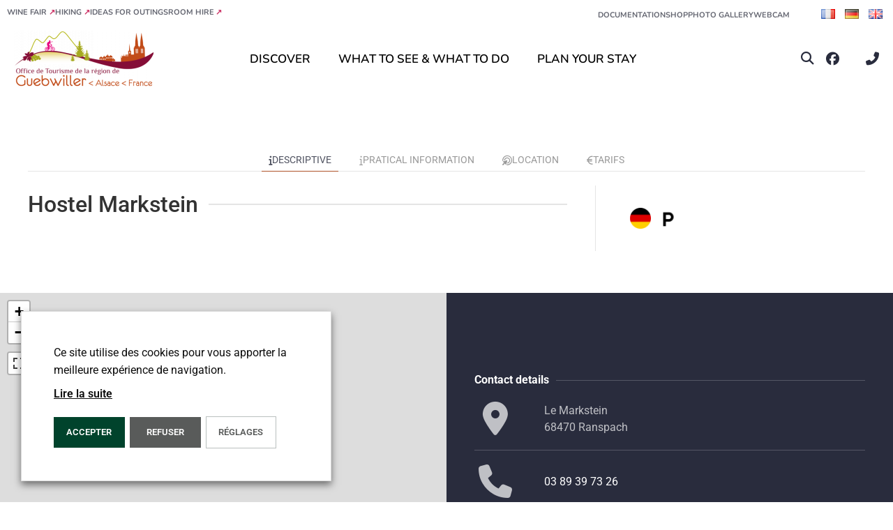

--- FILE ---
content_type: text/html; charset=UTF-8
request_url: https://www.tourisme-guebwiller.fr/en/fiche-sit/F233006189_ferme-auberge-du-markstein-ec-en-cours-de-classement-ranspach-en/
body_size: 48779
content:
<!doctype html>
<html lang="en-GB" prefix="og: https://ogp.me/ns#">
<head>
	<meta charset="UTF-8">
	<meta name="viewport" content="width=device-width, initial-scale=1">
	<link rel="profile" href="https://gmpg.org/xfn/11">
	<link rel="alternate" href="https://www.tourisme-guebwiller.fr/fr/fiche-sit/F233006189_ferme-auberge-du-markstein-ranspach/" hreflang="fr" />
<link rel="alternate" href="https://www.tourisme-guebwiller.fr/de/fiche-sit/F233006189_ferme-auberge-du-markstein-ec-en-cours-de-classement-ranspach-de/" hreflang="de" />
<link rel="alternate" href="https://www.tourisme-guebwiller.fr/en/fiche-sit/F233006189_ferme-auberge-du-markstein-ec-en-cours-de-classement-ranspach-en/" hreflang="en" />

<!-- Search Engine Optimization by Rank Math PRO - https://rankmath.com/ -->
<title>Ferme Auberge du Markstein EC (en cours de classement) - Ranspach</title>
<meta name="robots" content="index, follow, max-snippet:-1, max-video-preview:-1, max-image-preview:large"/>
<link rel="canonical" href="https://www.tourisme-guebwiller.fr/en/fiche-sit/F233006189_ferme-auberge-du-markstein-ec-en-cours-de-classement-ranspach-en/" />
<meta property="og:locale" content="en_GB" />
<meta property="og:type" content="article" />
<meta property="og:title" content="Ferme Auberge du Markstein EC (en cours de classement) - Ranspach" />
<meta property="og:url" content="https://www.tourisme-guebwiller.fr/en/fiche-sit/F233006189_ferme-auberge-du-markstein-ec-en-cours-de-classement-ranspach-en/" />
<meta property="og:site_name" content="Tourisme entre route des vins d&#039;Alsace et Grand Ballon à Guebwiller - Soultz et les Pays du Florival" />
<meta property="og:updated_time" content="2026-01-30T03:17:12+01:00" />
<meta property="og:image" content="https://www.tourisme-guebwiller.fr/wp-content/uploads/imgsit/P-33426-F233006189_ferme-auberge-du-markstein-ranspach.jpg" />
<meta property="og:image:secure_url" content="https://www.tourisme-guebwiller.fr/wp-content/uploads/imgsit/P-33426-F233006189_ferme-auberge-du-markstein-ranspach.jpg" />
<meta property="og:image:width" content="960" />
<meta property="og:image:height" content="640" />
<meta property="og:image:alt" content="Ferme" />
<meta property="og:image:type" content="image/jpeg" />
<meta name="twitter:card" content="summary_large_image" />
<meta name="twitter:title" content="Ferme Auberge du Markstein EC (en cours de classement) - Ranspach" />
<meta name="twitter:image" content="https://www.tourisme-guebwiller.fr/wp-content/uploads/imgsit/P-33426-F233006189_ferme-auberge-du-markstein-ranspach.jpg" />
<!-- /Rank Math WordPress SEO plugin -->

<link href='https://fonts.gstatic.com' crossorigin rel='preconnect' />
<link rel="alternate" type="application/rss+xml" title="Tourisme entre route des vins d&#039;Alsace et Grand Ballon à Guebwiller - Soultz et les Pays du Florival &raquo; Feed" href="https://www.tourisme-guebwiller.fr/en/feed/" />
<link rel="alternate" title="oEmbed (JSON)" type="application/json+oembed" href="https://www.tourisme-guebwiller.fr/wp-json/oembed/1.0/embed?url=https%3A%2F%2Fwww.tourisme-guebwiller.fr%2Fen%2Ffiche-sit%2FF233006189_ferme-auberge-du-markstein-ec-en-cours-de-classement-ranspach-en%2F&#038;lang=en" />
<link rel="alternate" title="oEmbed (XML)" type="text/xml+oembed" href="https://www.tourisme-guebwiller.fr/wp-json/oembed/1.0/embed?url=https%3A%2F%2Fwww.tourisme-guebwiller.fr%2Fen%2Ffiche-sit%2FF233006189_ferme-auberge-du-markstein-ec-en-cours-de-classement-ranspach-en%2F&#038;format=xml&#038;lang=en" />
<style id='wp-img-auto-sizes-contain-inline-css'>
img:is([sizes=auto i],[sizes^="auto," i]){contain-intrinsic-size:3000px 1500px}
/*# sourceURL=wp-img-auto-sizes-contain-inline-css */
</style>
<link rel='stylesheet' id='uikit-css-css' href='https://www.tourisme-guebwiller.fr/wp-content/plugins/plugin-sit/public/bridgewebfrontlibs/css/uikit/uikit.dn.min.css?ver=6.9' media='all' />
<link rel='stylesheet' id='fontawesome-v6-all-css' href='https://www.tourisme-guebwiller.fr/wp-content/plugins/plugin-sit/public/bridgewebfrontlibs/css/font-awesome/css/all.min.css?ver=6.9' media='all' />
<link rel='stylesheet' id='leaflet-css' href='https://www.tourisme-guebwiller.fr/wp-content/plugins/plugin-sit/public/bridgewebfrontlibs/css/leaflet/leaflet.css?ver=6.9' media='all' />
<link rel='stylesheet' id='leaflet-fs-css' href='https://www.tourisme-guebwiller.fr/wp-content/plugins/plugin-sit/public/bridgewebfrontlibs/css/leaflet/leaflet.fullscreen.css?ver=6.9' media='all' />
<link rel='stylesheet' id='leaflet-mc-css' href='https://www.tourisme-guebwiller.fr/wp-content/plugins/plugin-sit/public/bridgewebfrontlibs/css/leaflet/MarkerCluster.css?ver=6.9' media='all' />
<link rel='stylesheet' id='leaflet-easy-button-css' href='https://www.tourisme-guebwiller.fr/wp-content/plugins/plugin-sit/public/bridgewebfrontlibs/css/leaflet/easy-button.css?ver=6.9' media='all' />
<link rel='stylesheet' id='leaflet-mc-theme-css' href='https://www.tourisme-guebwiller.fr/wp-content/plugins/plugin-sit/public/bridgewebfrontlibs/css/leaflet/MarkerCluster.Default.css?ver=6.9' media='all' />
<link rel='stylesheet' id='mc-datepicker-css' href='https://www.tourisme-guebwiller.fr/wp-content/plugins/plugin-sit/public/bridgewebfrontlibs/css/mc-calendar.min.css?ver=6.9' media='all' />
<link rel='stylesheet' id='bridge-datepicker-css' href='https://www.tourisme-guebwiller.fr/wp-content/plugins/plugin-sit/public/bridgewebfrontlibs/css/datepicker.min.css?ver=6.9' media='all' />
<link rel='stylesheet' id='plugin-sit-style-css' href='https://www.tourisme-guebwiller.fr/wp-content/plugins/plugin-sit/public/bridgewebfrontlibs/css/plugin-sit-public.css?ver=6.9' media='all' />
<link rel='stylesheet' id='sit-custom-css-css' href='https://www.tourisme-guebwiller.fr/wp-content/themes/dnc-theme/css/bridge-gueb.css?ver=6.9' media='all' />
<link rel='stylesheet' id='calendar-css' href='https://www.tourisme-guebwiller.fr/wp-content/plugins/plugin-sit/public/bridgewebfrontlibs/css/calendar/calendar.css?ver=6.9' media='all' />
<link rel='stylesheet' id='calendar_custom-css' href='https://www.tourisme-guebwiller.fr/wp-content/plugins/plugin-sit/public/bridgewebfrontlibs/css/calendar/calendar_custom.css?ver=6.9' media='all' />
<style id='wp-emoji-styles-inline-css'>

	img.wp-smiley, img.emoji {
		display: inline !important;
		border: none !important;
		box-shadow: none !important;
		height: 1em !important;
		width: 1em !important;
		margin: 0 0.07em !important;
		vertical-align: -0.1em !important;
		background: none !important;
		padding: 0 !important;
	}
/*# sourceURL=wp-emoji-styles-inline-css */
</style>
<link rel='stylesheet' id='wp-block-library-css' href='https://www.tourisme-guebwiller.fr/wp-includes/css/dist/block-library/style.min.css?ver=6.9' media='all' />
<style id='global-styles-inline-css'>
:root{--wp--preset--aspect-ratio--square: 1;--wp--preset--aspect-ratio--4-3: 4/3;--wp--preset--aspect-ratio--3-4: 3/4;--wp--preset--aspect-ratio--3-2: 3/2;--wp--preset--aspect-ratio--2-3: 2/3;--wp--preset--aspect-ratio--16-9: 16/9;--wp--preset--aspect-ratio--9-16: 9/16;--wp--preset--color--black: #000000;--wp--preset--color--cyan-bluish-gray: #abb8c3;--wp--preset--color--white: #ffffff;--wp--preset--color--pale-pink: #f78da7;--wp--preset--color--vivid-red: #cf2e2e;--wp--preset--color--luminous-vivid-orange: #ff6900;--wp--preset--color--luminous-vivid-amber: #fcb900;--wp--preset--color--light-green-cyan: #7bdcb5;--wp--preset--color--vivid-green-cyan: #00d084;--wp--preset--color--pale-cyan-blue: #8ed1fc;--wp--preset--color--vivid-cyan-blue: #0693e3;--wp--preset--color--vivid-purple: #9b51e0;--wp--preset--gradient--vivid-cyan-blue-to-vivid-purple: linear-gradient(135deg,rgb(6,147,227) 0%,rgb(155,81,224) 100%);--wp--preset--gradient--light-green-cyan-to-vivid-green-cyan: linear-gradient(135deg,rgb(122,220,180) 0%,rgb(0,208,130) 100%);--wp--preset--gradient--luminous-vivid-amber-to-luminous-vivid-orange: linear-gradient(135deg,rgb(252,185,0) 0%,rgb(255,105,0) 100%);--wp--preset--gradient--luminous-vivid-orange-to-vivid-red: linear-gradient(135deg,rgb(255,105,0) 0%,rgb(207,46,46) 100%);--wp--preset--gradient--very-light-gray-to-cyan-bluish-gray: linear-gradient(135deg,rgb(238,238,238) 0%,rgb(169,184,195) 100%);--wp--preset--gradient--cool-to-warm-spectrum: linear-gradient(135deg,rgb(74,234,220) 0%,rgb(151,120,209) 20%,rgb(207,42,186) 40%,rgb(238,44,130) 60%,rgb(251,105,98) 80%,rgb(254,248,76) 100%);--wp--preset--gradient--blush-light-purple: linear-gradient(135deg,rgb(255,206,236) 0%,rgb(152,150,240) 100%);--wp--preset--gradient--blush-bordeaux: linear-gradient(135deg,rgb(254,205,165) 0%,rgb(254,45,45) 50%,rgb(107,0,62) 100%);--wp--preset--gradient--luminous-dusk: linear-gradient(135deg,rgb(255,203,112) 0%,rgb(199,81,192) 50%,rgb(65,88,208) 100%);--wp--preset--gradient--pale-ocean: linear-gradient(135deg,rgb(255,245,203) 0%,rgb(182,227,212) 50%,rgb(51,167,181) 100%);--wp--preset--gradient--electric-grass: linear-gradient(135deg,rgb(202,248,128) 0%,rgb(113,206,126) 100%);--wp--preset--gradient--midnight: linear-gradient(135deg,rgb(2,3,129) 0%,rgb(40,116,252) 100%);--wp--preset--font-size--small: 13px;--wp--preset--font-size--medium: 20px;--wp--preset--font-size--large: 36px;--wp--preset--font-size--x-large: 42px;--wp--preset--spacing--20: 0.44rem;--wp--preset--spacing--30: 0.67rem;--wp--preset--spacing--40: 1rem;--wp--preset--spacing--50: 1.5rem;--wp--preset--spacing--60: 2.25rem;--wp--preset--spacing--70: 3.38rem;--wp--preset--spacing--80: 5.06rem;--wp--preset--shadow--natural: 6px 6px 9px rgba(0, 0, 0, 0.2);--wp--preset--shadow--deep: 12px 12px 50px rgba(0, 0, 0, 0.4);--wp--preset--shadow--sharp: 6px 6px 0px rgba(0, 0, 0, 0.2);--wp--preset--shadow--outlined: 6px 6px 0px -3px rgb(255, 255, 255), 6px 6px rgb(0, 0, 0);--wp--preset--shadow--crisp: 6px 6px 0px rgb(0, 0, 0);}:root { --wp--style--global--content-size: 800px;--wp--style--global--wide-size: 1200px; }:where(body) { margin: 0; }.wp-site-blocks > .alignleft { float: left; margin-right: 2em; }.wp-site-blocks > .alignright { float: right; margin-left: 2em; }.wp-site-blocks > .aligncenter { justify-content: center; margin-left: auto; margin-right: auto; }:where(.wp-site-blocks) > * { margin-block-start: 24px; margin-block-end: 0; }:where(.wp-site-blocks) > :first-child { margin-block-start: 0; }:where(.wp-site-blocks) > :last-child { margin-block-end: 0; }:root { --wp--style--block-gap: 24px; }:root :where(.is-layout-flow) > :first-child{margin-block-start: 0;}:root :where(.is-layout-flow) > :last-child{margin-block-end: 0;}:root :where(.is-layout-flow) > *{margin-block-start: 24px;margin-block-end: 0;}:root :where(.is-layout-constrained) > :first-child{margin-block-start: 0;}:root :where(.is-layout-constrained) > :last-child{margin-block-end: 0;}:root :where(.is-layout-constrained) > *{margin-block-start: 24px;margin-block-end: 0;}:root :where(.is-layout-flex){gap: 24px;}:root :where(.is-layout-grid){gap: 24px;}.is-layout-flow > .alignleft{float: left;margin-inline-start: 0;margin-inline-end: 2em;}.is-layout-flow > .alignright{float: right;margin-inline-start: 2em;margin-inline-end: 0;}.is-layout-flow > .aligncenter{margin-left: auto !important;margin-right: auto !important;}.is-layout-constrained > .alignleft{float: left;margin-inline-start: 0;margin-inline-end: 2em;}.is-layout-constrained > .alignright{float: right;margin-inline-start: 2em;margin-inline-end: 0;}.is-layout-constrained > .aligncenter{margin-left: auto !important;margin-right: auto !important;}.is-layout-constrained > :where(:not(.alignleft):not(.alignright):not(.alignfull)){max-width: var(--wp--style--global--content-size);margin-left: auto !important;margin-right: auto !important;}.is-layout-constrained > .alignwide{max-width: var(--wp--style--global--wide-size);}body .is-layout-flex{display: flex;}.is-layout-flex{flex-wrap: wrap;align-items: center;}.is-layout-flex > :is(*, div){margin: 0;}body .is-layout-grid{display: grid;}.is-layout-grid > :is(*, div){margin: 0;}body{padding-top: 0px;padding-right: 0px;padding-bottom: 0px;padding-left: 0px;}a:where(:not(.wp-element-button)){text-decoration: underline;}:root :where(.wp-element-button, .wp-block-button__link){background-color: #32373c;border-width: 0;color: #fff;font-family: inherit;font-size: inherit;font-style: inherit;font-weight: inherit;letter-spacing: inherit;line-height: inherit;padding-top: calc(0.667em + 2px);padding-right: calc(1.333em + 2px);padding-bottom: calc(0.667em + 2px);padding-left: calc(1.333em + 2px);text-decoration: none;text-transform: inherit;}.has-black-color{color: var(--wp--preset--color--black) !important;}.has-cyan-bluish-gray-color{color: var(--wp--preset--color--cyan-bluish-gray) !important;}.has-white-color{color: var(--wp--preset--color--white) !important;}.has-pale-pink-color{color: var(--wp--preset--color--pale-pink) !important;}.has-vivid-red-color{color: var(--wp--preset--color--vivid-red) !important;}.has-luminous-vivid-orange-color{color: var(--wp--preset--color--luminous-vivid-orange) !important;}.has-luminous-vivid-amber-color{color: var(--wp--preset--color--luminous-vivid-amber) !important;}.has-light-green-cyan-color{color: var(--wp--preset--color--light-green-cyan) !important;}.has-vivid-green-cyan-color{color: var(--wp--preset--color--vivid-green-cyan) !important;}.has-pale-cyan-blue-color{color: var(--wp--preset--color--pale-cyan-blue) !important;}.has-vivid-cyan-blue-color{color: var(--wp--preset--color--vivid-cyan-blue) !important;}.has-vivid-purple-color{color: var(--wp--preset--color--vivid-purple) !important;}.has-black-background-color{background-color: var(--wp--preset--color--black) !important;}.has-cyan-bluish-gray-background-color{background-color: var(--wp--preset--color--cyan-bluish-gray) !important;}.has-white-background-color{background-color: var(--wp--preset--color--white) !important;}.has-pale-pink-background-color{background-color: var(--wp--preset--color--pale-pink) !important;}.has-vivid-red-background-color{background-color: var(--wp--preset--color--vivid-red) !important;}.has-luminous-vivid-orange-background-color{background-color: var(--wp--preset--color--luminous-vivid-orange) !important;}.has-luminous-vivid-amber-background-color{background-color: var(--wp--preset--color--luminous-vivid-amber) !important;}.has-light-green-cyan-background-color{background-color: var(--wp--preset--color--light-green-cyan) !important;}.has-vivid-green-cyan-background-color{background-color: var(--wp--preset--color--vivid-green-cyan) !important;}.has-pale-cyan-blue-background-color{background-color: var(--wp--preset--color--pale-cyan-blue) !important;}.has-vivid-cyan-blue-background-color{background-color: var(--wp--preset--color--vivid-cyan-blue) !important;}.has-vivid-purple-background-color{background-color: var(--wp--preset--color--vivid-purple) !important;}.has-black-border-color{border-color: var(--wp--preset--color--black) !important;}.has-cyan-bluish-gray-border-color{border-color: var(--wp--preset--color--cyan-bluish-gray) !important;}.has-white-border-color{border-color: var(--wp--preset--color--white) !important;}.has-pale-pink-border-color{border-color: var(--wp--preset--color--pale-pink) !important;}.has-vivid-red-border-color{border-color: var(--wp--preset--color--vivid-red) !important;}.has-luminous-vivid-orange-border-color{border-color: var(--wp--preset--color--luminous-vivid-orange) !important;}.has-luminous-vivid-amber-border-color{border-color: var(--wp--preset--color--luminous-vivid-amber) !important;}.has-light-green-cyan-border-color{border-color: var(--wp--preset--color--light-green-cyan) !important;}.has-vivid-green-cyan-border-color{border-color: var(--wp--preset--color--vivid-green-cyan) !important;}.has-pale-cyan-blue-border-color{border-color: var(--wp--preset--color--pale-cyan-blue) !important;}.has-vivid-cyan-blue-border-color{border-color: var(--wp--preset--color--vivid-cyan-blue) !important;}.has-vivid-purple-border-color{border-color: var(--wp--preset--color--vivid-purple) !important;}.has-vivid-cyan-blue-to-vivid-purple-gradient-background{background: var(--wp--preset--gradient--vivid-cyan-blue-to-vivid-purple) !important;}.has-light-green-cyan-to-vivid-green-cyan-gradient-background{background: var(--wp--preset--gradient--light-green-cyan-to-vivid-green-cyan) !important;}.has-luminous-vivid-amber-to-luminous-vivid-orange-gradient-background{background: var(--wp--preset--gradient--luminous-vivid-amber-to-luminous-vivid-orange) !important;}.has-luminous-vivid-orange-to-vivid-red-gradient-background{background: var(--wp--preset--gradient--luminous-vivid-orange-to-vivid-red) !important;}.has-very-light-gray-to-cyan-bluish-gray-gradient-background{background: var(--wp--preset--gradient--very-light-gray-to-cyan-bluish-gray) !important;}.has-cool-to-warm-spectrum-gradient-background{background: var(--wp--preset--gradient--cool-to-warm-spectrum) !important;}.has-blush-light-purple-gradient-background{background: var(--wp--preset--gradient--blush-light-purple) !important;}.has-blush-bordeaux-gradient-background{background: var(--wp--preset--gradient--blush-bordeaux) !important;}.has-luminous-dusk-gradient-background{background: var(--wp--preset--gradient--luminous-dusk) !important;}.has-pale-ocean-gradient-background{background: var(--wp--preset--gradient--pale-ocean) !important;}.has-electric-grass-gradient-background{background: var(--wp--preset--gradient--electric-grass) !important;}.has-midnight-gradient-background{background: var(--wp--preset--gradient--midnight) !important;}.has-small-font-size{font-size: var(--wp--preset--font-size--small) !important;}.has-medium-font-size{font-size: var(--wp--preset--font-size--medium) !important;}.has-large-font-size{font-size: var(--wp--preset--font-size--large) !important;}.has-x-large-font-size{font-size: var(--wp--preset--font-size--x-large) !important;}
:root :where(.wp-block-pullquote){font-size: 1.5em;line-height: 1.6;}
/*# sourceURL=global-styles-inline-css */
</style>
<link rel='stylesheet' id='mxchat-chat-css-css' href='https://www.tourisme-guebwiller.fr/wp-content/plugins/mxchat-basic/includes/../css/chat-style.css?ver=3.0.4' media='all' />
<link rel='stylesheet' id='hello-elementor-css' href='https://www.tourisme-guebwiller.fr/wp-content/themes/hello-elementor/assets/css/reset.css?ver=3.4.6' media='all' />
<link rel='stylesheet' id='hello-elementor-theme-style-css' href='https://www.tourisme-guebwiller.fr/wp-content/themes/hello-elementor/assets/css/theme.css?ver=3.4.6' media='all' />
<link rel='stylesheet' id='hello-elementor-header-footer-css' href='https://www.tourisme-guebwiller.fr/wp-content/themes/hello-elementor/assets/css/header-footer.css?ver=3.4.6' media='all' />
<link rel='stylesheet' id='elementor-frontend-css' href='https://www.tourisme-guebwiller.fr/wp-content/plugins/elementor/assets/css/frontend.min.css?ver=3.34.4' media='all' />
<style id='elementor-frontend-inline-css'>
@-webkit-keyframes ha_fadeIn{0%{opacity:0}to{opacity:1}}@keyframes ha_fadeIn{0%{opacity:0}to{opacity:1}}@-webkit-keyframes ha_zoomIn{0%{opacity:0;-webkit-transform:scale3d(.3,.3,.3);transform:scale3d(.3,.3,.3)}50%{opacity:1}}@keyframes ha_zoomIn{0%{opacity:0;-webkit-transform:scale3d(.3,.3,.3);transform:scale3d(.3,.3,.3)}50%{opacity:1}}@-webkit-keyframes ha_rollIn{0%{opacity:0;-webkit-transform:translate3d(-100%,0,0) rotate3d(0,0,1,-120deg);transform:translate3d(-100%,0,0) rotate3d(0,0,1,-120deg)}to{opacity:1}}@keyframes ha_rollIn{0%{opacity:0;-webkit-transform:translate3d(-100%,0,0) rotate3d(0,0,1,-120deg);transform:translate3d(-100%,0,0) rotate3d(0,0,1,-120deg)}to{opacity:1}}@-webkit-keyframes ha_bounce{0%,20%,53%,to{-webkit-animation-timing-function:cubic-bezier(.215,.61,.355,1);animation-timing-function:cubic-bezier(.215,.61,.355,1)}40%,43%{-webkit-transform:translate3d(0,-30px,0) scaleY(1.1);transform:translate3d(0,-30px,0) scaleY(1.1);-webkit-animation-timing-function:cubic-bezier(.755,.05,.855,.06);animation-timing-function:cubic-bezier(.755,.05,.855,.06)}70%{-webkit-transform:translate3d(0,-15px,0) scaleY(1.05);transform:translate3d(0,-15px,0) scaleY(1.05);-webkit-animation-timing-function:cubic-bezier(.755,.05,.855,.06);animation-timing-function:cubic-bezier(.755,.05,.855,.06)}80%{-webkit-transition-timing-function:cubic-bezier(.215,.61,.355,1);transition-timing-function:cubic-bezier(.215,.61,.355,1);-webkit-transform:translate3d(0,0,0) scaleY(.95);transform:translate3d(0,0,0) scaleY(.95)}90%{-webkit-transform:translate3d(0,-4px,0) scaleY(1.02);transform:translate3d(0,-4px,0) scaleY(1.02)}}@keyframes ha_bounce{0%,20%,53%,to{-webkit-animation-timing-function:cubic-bezier(.215,.61,.355,1);animation-timing-function:cubic-bezier(.215,.61,.355,1)}40%,43%{-webkit-transform:translate3d(0,-30px,0) scaleY(1.1);transform:translate3d(0,-30px,0) scaleY(1.1);-webkit-animation-timing-function:cubic-bezier(.755,.05,.855,.06);animation-timing-function:cubic-bezier(.755,.05,.855,.06)}70%{-webkit-transform:translate3d(0,-15px,0) scaleY(1.05);transform:translate3d(0,-15px,0) scaleY(1.05);-webkit-animation-timing-function:cubic-bezier(.755,.05,.855,.06);animation-timing-function:cubic-bezier(.755,.05,.855,.06)}80%{-webkit-transition-timing-function:cubic-bezier(.215,.61,.355,1);transition-timing-function:cubic-bezier(.215,.61,.355,1);-webkit-transform:translate3d(0,0,0) scaleY(.95);transform:translate3d(0,0,0) scaleY(.95)}90%{-webkit-transform:translate3d(0,-4px,0) scaleY(1.02);transform:translate3d(0,-4px,0) scaleY(1.02)}}@-webkit-keyframes ha_bounceIn{0%,20%,40%,60%,80%,to{-webkit-animation-timing-function:cubic-bezier(.215,.61,.355,1);animation-timing-function:cubic-bezier(.215,.61,.355,1)}0%{opacity:0;-webkit-transform:scale3d(.3,.3,.3);transform:scale3d(.3,.3,.3)}20%{-webkit-transform:scale3d(1.1,1.1,1.1);transform:scale3d(1.1,1.1,1.1)}40%{-webkit-transform:scale3d(.9,.9,.9);transform:scale3d(.9,.9,.9)}60%{opacity:1;-webkit-transform:scale3d(1.03,1.03,1.03);transform:scale3d(1.03,1.03,1.03)}80%{-webkit-transform:scale3d(.97,.97,.97);transform:scale3d(.97,.97,.97)}to{opacity:1}}@keyframes ha_bounceIn{0%,20%,40%,60%,80%,to{-webkit-animation-timing-function:cubic-bezier(.215,.61,.355,1);animation-timing-function:cubic-bezier(.215,.61,.355,1)}0%{opacity:0;-webkit-transform:scale3d(.3,.3,.3);transform:scale3d(.3,.3,.3)}20%{-webkit-transform:scale3d(1.1,1.1,1.1);transform:scale3d(1.1,1.1,1.1)}40%{-webkit-transform:scale3d(.9,.9,.9);transform:scale3d(.9,.9,.9)}60%{opacity:1;-webkit-transform:scale3d(1.03,1.03,1.03);transform:scale3d(1.03,1.03,1.03)}80%{-webkit-transform:scale3d(.97,.97,.97);transform:scale3d(.97,.97,.97)}to{opacity:1}}@-webkit-keyframes ha_flipInX{0%{opacity:0;-webkit-transform:perspective(400px) rotate3d(1,0,0,90deg);transform:perspective(400px) rotate3d(1,0,0,90deg);-webkit-animation-timing-function:ease-in;animation-timing-function:ease-in}40%{-webkit-transform:perspective(400px) rotate3d(1,0,0,-20deg);transform:perspective(400px) rotate3d(1,0,0,-20deg);-webkit-animation-timing-function:ease-in;animation-timing-function:ease-in}60%{opacity:1;-webkit-transform:perspective(400px) rotate3d(1,0,0,10deg);transform:perspective(400px) rotate3d(1,0,0,10deg)}80%{-webkit-transform:perspective(400px) rotate3d(1,0,0,-5deg);transform:perspective(400px) rotate3d(1,0,0,-5deg)}}@keyframes ha_flipInX{0%{opacity:0;-webkit-transform:perspective(400px) rotate3d(1,0,0,90deg);transform:perspective(400px) rotate3d(1,0,0,90deg);-webkit-animation-timing-function:ease-in;animation-timing-function:ease-in}40%{-webkit-transform:perspective(400px) rotate3d(1,0,0,-20deg);transform:perspective(400px) rotate3d(1,0,0,-20deg);-webkit-animation-timing-function:ease-in;animation-timing-function:ease-in}60%{opacity:1;-webkit-transform:perspective(400px) rotate3d(1,0,0,10deg);transform:perspective(400px) rotate3d(1,0,0,10deg)}80%{-webkit-transform:perspective(400px) rotate3d(1,0,0,-5deg);transform:perspective(400px) rotate3d(1,0,0,-5deg)}}@-webkit-keyframes ha_flipInY{0%{opacity:0;-webkit-transform:perspective(400px) rotate3d(0,1,0,90deg);transform:perspective(400px) rotate3d(0,1,0,90deg);-webkit-animation-timing-function:ease-in;animation-timing-function:ease-in}40%{-webkit-transform:perspective(400px) rotate3d(0,1,0,-20deg);transform:perspective(400px) rotate3d(0,1,0,-20deg);-webkit-animation-timing-function:ease-in;animation-timing-function:ease-in}60%{opacity:1;-webkit-transform:perspective(400px) rotate3d(0,1,0,10deg);transform:perspective(400px) rotate3d(0,1,0,10deg)}80%{-webkit-transform:perspective(400px) rotate3d(0,1,0,-5deg);transform:perspective(400px) rotate3d(0,1,0,-5deg)}}@keyframes ha_flipInY{0%{opacity:0;-webkit-transform:perspective(400px) rotate3d(0,1,0,90deg);transform:perspective(400px) rotate3d(0,1,0,90deg);-webkit-animation-timing-function:ease-in;animation-timing-function:ease-in}40%{-webkit-transform:perspective(400px) rotate3d(0,1,0,-20deg);transform:perspective(400px) rotate3d(0,1,0,-20deg);-webkit-animation-timing-function:ease-in;animation-timing-function:ease-in}60%{opacity:1;-webkit-transform:perspective(400px) rotate3d(0,1,0,10deg);transform:perspective(400px) rotate3d(0,1,0,10deg)}80%{-webkit-transform:perspective(400px) rotate3d(0,1,0,-5deg);transform:perspective(400px) rotate3d(0,1,0,-5deg)}}@-webkit-keyframes ha_swing{20%{-webkit-transform:rotate3d(0,0,1,15deg);transform:rotate3d(0,0,1,15deg)}40%{-webkit-transform:rotate3d(0,0,1,-10deg);transform:rotate3d(0,0,1,-10deg)}60%{-webkit-transform:rotate3d(0,0,1,5deg);transform:rotate3d(0,0,1,5deg)}80%{-webkit-transform:rotate3d(0,0,1,-5deg);transform:rotate3d(0,0,1,-5deg)}}@keyframes ha_swing{20%{-webkit-transform:rotate3d(0,0,1,15deg);transform:rotate3d(0,0,1,15deg)}40%{-webkit-transform:rotate3d(0,0,1,-10deg);transform:rotate3d(0,0,1,-10deg)}60%{-webkit-transform:rotate3d(0,0,1,5deg);transform:rotate3d(0,0,1,5deg)}80%{-webkit-transform:rotate3d(0,0,1,-5deg);transform:rotate3d(0,0,1,-5deg)}}@-webkit-keyframes ha_slideInDown{0%{visibility:visible;-webkit-transform:translate3d(0,-100%,0);transform:translate3d(0,-100%,0)}}@keyframes ha_slideInDown{0%{visibility:visible;-webkit-transform:translate3d(0,-100%,0);transform:translate3d(0,-100%,0)}}@-webkit-keyframes ha_slideInUp{0%{visibility:visible;-webkit-transform:translate3d(0,100%,0);transform:translate3d(0,100%,0)}}@keyframes ha_slideInUp{0%{visibility:visible;-webkit-transform:translate3d(0,100%,0);transform:translate3d(0,100%,0)}}@-webkit-keyframes ha_slideInLeft{0%{visibility:visible;-webkit-transform:translate3d(-100%,0,0);transform:translate3d(-100%,0,0)}}@keyframes ha_slideInLeft{0%{visibility:visible;-webkit-transform:translate3d(-100%,0,0);transform:translate3d(-100%,0,0)}}@-webkit-keyframes ha_slideInRight{0%{visibility:visible;-webkit-transform:translate3d(100%,0,0);transform:translate3d(100%,0,0)}}@keyframes ha_slideInRight{0%{visibility:visible;-webkit-transform:translate3d(100%,0,0);transform:translate3d(100%,0,0)}}.ha_fadeIn{-webkit-animation-name:ha_fadeIn;animation-name:ha_fadeIn}.ha_zoomIn{-webkit-animation-name:ha_zoomIn;animation-name:ha_zoomIn}.ha_rollIn{-webkit-animation-name:ha_rollIn;animation-name:ha_rollIn}.ha_bounce{-webkit-transform-origin:center bottom;-ms-transform-origin:center bottom;transform-origin:center bottom;-webkit-animation-name:ha_bounce;animation-name:ha_bounce}.ha_bounceIn{-webkit-animation-name:ha_bounceIn;animation-name:ha_bounceIn;-webkit-animation-duration:.75s;-webkit-animation-duration:calc(var(--animate-duration)*.75);animation-duration:.75s;animation-duration:calc(var(--animate-duration)*.75)}.ha_flipInX,.ha_flipInY{-webkit-animation-name:ha_flipInX;animation-name:ha_flipInX;-webkit-backface-visibility:visible!important;backface-visibility:visible!important}.ha_flipInY{-webkit-animation-name:ha_flipInY;animation-name:ha_flipInY}.ha_swing{-webkit-transform-origin:top center;-ms-transform-origin:top center;transform-origin:top center;-webkit-animation-name:ha_swing;animation-name:ha_swing}.ha_slideInDown{-webkit-animation-name:ha_slideInDown;animation-name:ha_slideInDown}.ha_slideInUp{-webkit-animation-name:ha_slideInUp;animation-name:ha_slideInUp}.ha_slideInLeft{-webkit-animation-name:ha_slideInLeft;animation-name:ha_slideInLeft}.ha_slideInRight{-webkit-animation-name:ha_slideInRight;animation-name:ha_slideInRight}.ha-css-transform-yes{-webkit-transition-duration:var(--ha-tfx-transition-duration, .2s);transition-duration:var(--ha-tfx-transition-duration, .2s);-webkit-transition-property:-webkit-transform;transition-property:transform;transition-property:transform,-webkit-transform;-webkit-transform:translate(var(--ha-tfx-translate-x, 0),var(--ha-tfx-translate-y, 0)) scale(var(--ha-tfx-scale-x, 1),var(--ha-tfx-scale-y, 1)) skew(var(--ha-tfx-skew-x, 0),var(--ha-tfx-skew-y, 0)) rotateX(var(--ha-tfx-rotate-x, 0)) rotateY(var(--ha-tfx-rotate-y, 0)) rotateZ(var(--ha-tfx-rotate-z, 0));transform:translate(var(--ha-tfx-translate-x, 0),var(--ha-tfx-translate-y, 0)) scale(var(--ha-tfx-scale-x, 1),var(--ha-tfx-scale-y, 1)) skew(var(--ha-tfx-skew-x, 0),var(--ha-tfx-skew-y, 0)) rotateX(var(--ha-tfx-rotate-x, 0)) rotateY(var(--ha-tfx-rotate-y, 0)) rotateZ(var(--ha-tfx-rotate-z, 0))}.ha-css-transform-yes:hover{-webkit-transform:translate(var(--ha-tfx-translate-x-hover, var(--ha-tfx-translate-x, 0)),var(--ha-tfx-translate-y-hover, var(--ha-tfx-translate-y, 0))) scale(var(--ha-tfx-scale-x-hover, var(--ha-tfx-scale-x, 1)),var(--ha-tfx-scale-y-hover, var(--ha-tfx-scale-y, 1))) skew(var(--ha-tfx-skew-x-hover, var(--ha-tfx-skew-x, 0)),var(--ha-tfx-skew-y-hover, var(--ha-tfx-skew-y, 0))) rotateX(var(--ha-tfx-rotate-x-hover, var(--ha-tfx-rotate-x, 0))) rotateY(var(--ha-tfx-rotate-y-hover, var(--ha-tfx-rotate-y, 0))) rotateZ(var(--ha-tfx-rotate-z-hover, var(--ha-tfx-rotate-z, 0)));transform:translate(var(--ha-tfx-translate-x-hover, var(--ha-tfx-translate-x, 0)),var(--ha-tfx-translate-y-hover, var(--ha-tfx-translate-y, 0))) scale(var(--ha-tfx-scale-x-hover, var(--ha-tfx-scale-x, 1)),var(--ha-tfx-scale-y-hover, var(--ha-tfx-scale-y, 1))) skew(var(--ha-tfx-skew-x-hover, var(--ha-tfx-skew-x, 0)),var(--ha-tfx-skew-y-hover, var(--ha-tfx-skew-y, 0))) rotateX(var(--ha-tfx-rotate-x-hover, var(--ha-tfx-rotate-x, 0))) rotateY(var(--ha-tfx-rotate-y-hover, var(--ha-tfx-rotate-y, 0))) rotateZ(var(--ha-tfx-rotate-z-hover, var(--ha-tfx-rotate-z, 0)))}.happy-addon>.elementor-widget-container{word-wrap:break-word;overflow-wrap:break-word}.happy-addon>.elementor-widget-container,.happy-addon>.elementor-widget-container *{-webkit-box-sizing:border-box;box-sizing:border-box}.happy-addon:not(:has(.elementor-widget-container)),.happy-addon:not(:has(.elementor-widget-container)) *{-webkit-box-sizing:border-box;box-sizing:border-box;word-wrap:break-word;overflow-wrap:break-word}.happy-addon p:empty{display:none}.happy-addon .elementor-inline-editing{min-height:auto!important}.happy-addon-pro img{max-width:100%;height:auto;-o-object-fit:cover;object-fit:cover}.ha-screen-reader-text{position:absolute;overflow:hidden;clip:rect(1px,1px,1px,1px);margin:-1px;padding:0;width:1px;height:1px;border:0;word-wrap:normal!important;-webkit-clip-path:inset(50%);clip-path:inset(50%)}.ha-has-bg-overlay>.elementor-widget-container{position:relative;z-index:1}.ha-has-bg-overlay>.elementor-widget-container:before{position:absolute;top:0;left:0;z-index:-1;width:100%;height:100%;content:""}.ha-has-bg-overlay:not(:has(.elementor-widget-container)){position:relative;z-index:1}.ha-has-bg-overlay:not(:has(.elementor-widget-container)):before{position:absolute;top:0;left:0;z-index:-1;width:100%;height:100%;content:""}.ha-popup--is-enabled .ha-js-popup,.ha-popup--is-enabled .ha-js-popup img{cursor:-webkit-zoom-in!important;cursor:zoom-in!important}.mfp-wrap .mfp-arrow,.mfp-wrap .mfp-close{background-color:transparent}.mfp-wrap .mfp-arrow:focus,.mfp-wrap .mfp-close:focus{outline-width:thin}.ha-advanced-tooltip-enable{position:relative;cursor:pointer;--ha-tooltip-arrow-color:black;--ha-tooltip-arrow-distance:0}.ha-advanced-tooltip-enable .ha-advanced-tooltip-content{position:absolute;z-index:999;display:none;padding:5px 0;width:120px;height:auto;border-radius:6px;background-color:#000;color:#fff;text-align:center;opacity:0}.ha-advanced-tooltip-enable .ha-advanced-tooltip-content::after{position:absolute;border-width:5px;border-style:solid;content:""}.ha-advanced-tooltip-enable .ha-advanced-tooltip-content.no-arrow::after{visibility:hidden}.ha-advanced-tooltip-enable .ha-advanced-tooltip-content.show{display:inline-block;opacity:1}.ha-advanced-tooltip-enable.ha-advanced-tooltip-top .ha-advanced-tooltip-content,body[data-elementor-device-mode=tablet] .ha-advanced-tooltip-enable.ha-advanced-tooltip-tablet-top .ha-advanced-tooltip-content{top:unset;right:0;bottom:calc(101% + var(--ha-tooltip-arrow-distance));left:0;margin:0 auto}.ha-advanced-tooltip-enable.ha-advanced-tooltip-top .ha-advanced-tooltip-content::after,body[data-elementor-device-mode=tablet] .ha-advanced-tooltip-enable.ha-advanced-tooltip-tablet-top .ha-advanced-tooltip-content::after{top:100%;right:unset;bottom:unset;left:50%;border-color:var(--ha-tooltip-arrow-color) transparent transparent transparent;-webkit-transform:translateX(-50%);-ms-transform:translateX(-50%);transform:translateX(-50%)}.ha-advanced-tooltip-enable.ha-advanced-tooltip-bottom .ha-advanced-tooltip-content,body[data-elementor-device-mode=tablet] .ha-advanced-tooltip-enable.ha-advanced-tooltip-tablet-bottom .ha-advanced-tooltip-content{top:calc(101% + var(--ha-tooltip-arrow-distance));right:0;bottom:unset;left:0;margin:0 auto}.ha-advanced-tooltip-enable.ha-advanced-tooltip-bottom .ha-advanced-tooltip-content::after,body[data-elementor-device-mode=tablet] .ha-advanced-tooltip-enable.ha-advanced-tooltip-tablet-bottom .ha-advanced-tooltip-content::after{top:unset;right:unset;bottom:100%;left:50%;border-color:transparent transparent var(--ha-tooltip-arrow-color) transparent;-webkit-transform:translateX(-50%);-ms-transform:translateX(-50%);transform:translateX(-50%)}.ha-advanced-tooltip-enable.ha-advanced-tooltip-left .ha-advanced-tooltip-content,body[data-elementor-device-mode=tablet] .ha-advanced-tooltip-enable.ha-advanced-tooltip-tablet-left .ha-advanced-tooltip-content{top:50%;right:calc(101% + var(--ha-tooltip-arrow-distance));bottom:unset;left:unset;-webkit-transform:translateY(-50%);-ms-transform:translateY(-50%);transform:translateY(-50%)}.ha-advanced-tooltip-enable.ha-advanced-tooltip-left .ha-advanced-tooltip-content::after,body[data-elementor-device-mode=tablet] .ha-advanced-tooltip-enable.ha-advanced-tooltip-tablet-left .ha-advanced-tooltip-content::after{top:50%;right:unset;bottom:unset;left:100%;border-color:transparent transparent transparent var(--ha-tooltip-arrow-color);-webkit-transform:translateY(-50%);-ms-transform:translateY(-50%);transform:translateY(-50%)}.ha-advanced-tooltip-enable.ha-advanced-tooltip-right .ha-advanced-tooltip-content,body[data-elementor-device-mode=tablet] .ha-advanced-tooltip-enable.ha-advanced-tooltip-tablet-right .ha-advanced-tooltip-content{top:50%;right:unset;bottom:unset;left:calc(101% + var(--ha-tooltip-arrow-distance));-webkit-transform:translateY(-50%);-ms-transform:translateY(-50%);transform:translateY(-50%)}.ha-advanced-tooltip-enable.ha-advanced-tooltip-right .ha-advanced-tooltip-content::after,body[data-elementor-device-mode=tablet] .ha-advanced-tooltip-enable.ha-advanced-tooltip-tablet-right .ha-advanced-tooltip-content::after{top:50%;right:100%;bottom:unset;left:unset;border-color:transparent var(--ha-tooltip-arrow-color) transparent transparent;-webkit-transform:translateY(-50%);-ms-transform:translateY(-50%);transform:translateY(-50%)}body[data-elementor-device-mode=mobile] .ha-advanced-tooltip-enable.ha-advanced-tooltip-mobile-top .ha-advanced-tooltip-content{top:unset;right:0;bottom:calc(101% + var(--ha-tooltip-arrow-distance));left:0;margin:0 auto}body[data-elementor-device-mode=mobile] .ha-advanced-tooltip-enable.ha-advanced-tooltip-mobile-top .ha-advanced-tooltip-content::after{top:100%;right:unset;bottom:unset;left:50%;border-color:var(--ha-tooltip-arrow-color) transparent transparent transparent;-webkit-transform:translateX(-50%);-ms-transform:translateX(-50%);transform:translateX(-50%)}body[data-elementor-device-mode=mobile] .ha-advanced-tooltip-enable.ha-advanced-tooltip-mobile-bottom .ha-advanced-tooltip-content{top:calc(101% + var(--ha-tooltip-arrow-distance));right:0;bottom:unset;left:0;margin:0 auto}body[data-elementor-device-mode=mobile] .ha-advanced-tooltip-enable.ha-advanced-tooltip-mobile-bottom .ha-advanced-tooltip-content::after{top:unset;right:unset;bottom:100%;left:50%;border-color:transparent transparent var(--ha-tooltip-arrow-color) transparent;-webkit-transform:translateX(-50%);-ms-transform:translateX(-50%);transform:translateX(-50%)}body[data-elementor-device-mode=mobile] .ha-advanced-tooltip-enable.ha-advanced-tooltip-mobile-left .ha-advanced-tooltip-content{top:50%;right:calc(101% + var(--ha-tooltip-arrow-distance));bottom:unset;left:unset;-webkit-transform:translateY(-50%);-ms-transform:translateY(-50%);transform:translateY(-50%)}body[data-elementor-device-mode=mobile] .ha-advanced-tooltip-enable.ha-advanced-tooltip-mobile-left .ha-advanced-tooltip-content::after{top:50%;right:unset;bottom:unset;left:100%;border-color:transparent transparent transparent var(--ha-tooltip-arrow-color);-webkit-transform:translateY(-50%);-ms-transform:translateY(-50%);transform:translateY(-50%)}body[data-elementor-device-mode=mobile] .ha-advanced-tooltip-enable.ha-advanced-tooltip-mobile-right .ha-advanced-tooltip-content{top:50%;right:unset;bottom:unset;left:calc(101% + var(--ha-tooltip-arrow-distance));-webkit-transform:translateY(-50%);-ms-transform:translateY(-50%);transform:translateY(-50%)}body[data-elementor-device-mode=mobile] .ha-advanced-tooltip-enable.ha-advanced-tooltip-mobile-right .ha-advanced-tooltip-content::after{top:50%;right:100%;bottom:unset;left:unset;border-color:transparent var(--ha-tooltip-arrow-color) transparent transparent;-webkit-transform:translateY(-50%);-ms-transform:translateY(-50%);transform:translateY(-50%)}body.elementor-editor-active .happy-addon.ha-gravityforms .gform_wrapper{display:block!important}.ha-scroll-to-top-wrap.ha-scroll-to-top-hide{display:none}.ha-scroll-to-top-wrap.edit-mode,.ha-scroll-to-top-wrap.single-page-off{display:none!important}.ha-scroll-to-top-button{position:fixed;right:15px;bottom:15px;z-index:9999;display:-webkit-box;display:-webkit-flex;display:-ms-flexbox;display:flex;-webkit-box-align:center;-webkit-align-items:center;align-items:center;-ms-flex-align:center;-webkit-box-pack:center;-ms-flex-pack:center;-webkit-justify-content:center;justify-content:center;width:50px;height:50px;border-radius:50px;background-color:#5636d1;color:#fff;text-align:center;opacity:1;cursor:pointer;-webkit-transition:all .3s;transition:all .3s}.ha-scroll-to-top-button i{color:#fff;font-size:16px}.ha-scroll-to-top-button:hover{background-color:#e2498a}.ha-particle-wrapper{position:absolute;top:0;left:0;width:100%;height:100%}.ha-floating-element{position:fixed;z-index:999}.ha-floating-element-align-top-left .ha-floating-element{top:0;left:0}.ha-floating-element-align-top-right .ha-floating-element{top:0;right:0}.ha-floating-element-align-top-center .ha-floating-element{top:0;left:50%;-webkit-transform:translateX(-50%);-ms-transform:translateX(-50%);transform:translateX(-50%)}.ha-floating-element-align-middle-left .ha-floating-element{top:50%;left:0;-webkit-transform:translateY(-50%);-ms-transform:translateY(-50%);transform:translateY(-50%)}.ha-floating-element-align-middle-right .ha-floating-element{top:50%;right:0;-webkit-transform:translateY(-50%);-ms-transform:translateY(-50%);transform:translateY(-50%)}.ha-floating-element-align-bottom-left .ha-floating-element{bottom:0;left:0}.ha-floating-element-align-bottom-right .ha-floating-element{right:0;bottom:0}.ha-floating-element-align-bottom-center .ha-floating-element{bottom:0;left:50%;-webkit-transform:translateX(-50%);-ms-transform:translateX(-50%);transform:translateX(-50%)}.ha-editor-placeholder{padding:20px;border:5px double #f1f1f1;background:#f8f8f8;text-align:center;opacity:.5}.ha-editor-placeholder-title{margin-top:0;margin-bottom:8px;font-weight:700;font-size:16px}.ha-editor-placeholder-content{margin:0;font-size:12px}.ha-p-relative{position:relative}.ha-p-absolute{position:absolute}.ha-p-fixed{position:fixed}.ha-w-1{width:1%}.ha-h-1{height:1%}.ha-w-2{width:2%}.ha-h-2{height:2%}.ha-w-3{width:3%}.ha-h-3{height:3%}.ha-w-4{width:4%}.ha-h-4{height:4%}.ha-w-5{width:5%}.ha-h-5{height:5%}.ha-w-6{width:6%}.ha-h-6{height:6%}.ha-w-7{width:7%}.ha-h-7{height:7%}.ha-w-8{width:8%}.ha-h-8{height:8%}.ha-w-9{width:9%}.ha-h-9{height:9%}.ha-w-10{width:10%}.ha-h-10{height:10%}.ha-w-11{width:11%}.ha-h-11{height:11%}.ha-w-12{width:12%}.ha-h-12{height:12%}.ha-w-13{width:13%}.ha-h-13{height:13%}.ha-w-14{width:14%}.ha-h-14{height:14%}.ha-w-15{width:15%}.ha-h-15{height:15%}.ha-w-16{width:16%}.ha-h-16{height:16%}.ha-w-17{width:17%}.ha-h-17{height:17%}.ha-w-18{width:18%}.ha-h-18{height:18%}.ha-w-19{width:19%}.ha-h-19{height:19%}.ha-w-20{width:20%}.ha-h-20{height:20%}.ha-w-21{width:21%}.ha-h-21{height:21%}.ha-w-22{width:22%}.ha-h-22{height:22%}.ha-w-23{width:23%}.ha-h-23{height:23%}.ha-w-24{width:24%}.ha-h-24{height:24%}.ha-w-25{width:25%}.ha-h-25{height:25%}.ha-w-26{width:26%}.ha-h-26{height:26%}.ha-w-27{width:27%}.ha-h-27{height:27%}.ha-w-28{width:28%}.ha-h-28{height:28%}.ha-w-29{width:29%}.ha-h-29{height:29%}.ha-w-30{width:30%}.ha-h-30{height:30%}.ha-w-31{width:31%}.ha-h-31{height:31%}.ha-w-32{width:32%}.ha-h-32{height:32%}.ha-w-33{width:33%}.ha-h-33{height:33%}.ha-w-34{width:34%}.ha-h-34{height:34%}.ha-w-35{width:35%}.ha-h-35{height:35%}.ha-w-36{width:36%}.ha-h-36{height:36%}.ha-w-37{width:37%}.ha-h-37{height:37%}.ha-w-38{width:38%}.ha-h-38{height:38%}.ha-w-39{width:39%}.ha-h-39{height:39%}.ha-w-40{width:40%}.ha-h-40{height:40%}.ha-w-41{width:41%}.ha-h-41{height:41%}.ha-w-42{width:42%}.ha-h-42{height:42%}.ha-w-43{width:43%}.ha-h-43{height:43%}.ha-w-44{width:44%}.ha-h-44{height:44%}.ha-w-45{width:45%}.ha-h-45{height:45%}.ha-w-46{width:46%}.ha-h-46{height:46%}.ha-w-47{width:47%}.ha-h-47{height:47%}.ha-w-48{width:48%}.ha-h-48{height:48%}.ha-w-49{width:49%}.ha-h-49{height:49%}.ha-w-50{width:50%}.ha-h-50{height:50%}.ha-w-51{width:51%}.ha-h-51{height:51%}.ha-w-52{width:52%}.ha-h-52{height:52%}.ha-w-53{width:53%}.ha-h-53{height:53%}.ha-w-54{width:54%}.ha-h-54{height:54%}.ha-w-55{width:55%}.ha-h-55{height:55%}.ha-w-56{width:56%}.ha-h-56{height:56%}.ha-w-57{width:57%}.ha-h-57{height:57%}.ha-w-58{width:58%}.ha-h-58{height:58%}.ha-w-59{width:59%}.ha-h-59{height:59%}.ha-w-60{width:60%}.ha-h-60{height:60%}.ha-w-61{width:61%}.ha-h-61{height:61%}.ha-w-62{width:62%}.ha-h-62{height:62%}.ha-w-63{width:63%}.ha-h-63{height:63%}.ha-w-64{width:64%}.ha-h-64{height:64%}.ha-w-65{width:65%}.ha-h-65{height:65%}.ha-w-66{width:66%}.ha-h-66{height:66%}.ha-w-67{width:67%}.ha-h-67{height:67%}.ha-w-68{width:68%}.ha-h-68{height:68%}.ha-w-69{width:69%}.ha-h-69{height:69%}.ha-w-70{width:70%}.ha-h-70{height:70%}.ha-w-71{width:71%}.ha-h-71{height:71%}.ha-w-72{width:72%}.ha-h-72{height:72%}.ha-w-73{width:73%}.ha-h-73{height:73%}.ha-w-74{width:74%}.ha-h-74{height:74%}.ha-w-75{width:75%}.ha-h-75{height:75%}.ha-w-76{width:76%}.ha-h-76{height:76%}.ha-w-77{width:77%}.ha-h-77{height:77%}.ha-w-78{width:78%}.ha-h-78{height:78%}.ha-w-79{width:79%}.ha-h-79{height:79%}.ha-w-80{width:80%}.ha-h-80{height:80%}.ha-w-81{width:81%}.ha-h-81{height:81%}.ha-w-82{width:82%}.ha-h-82{height:82%}.ha-w-83{width:83%}.ha-h-83{height:83%}.ha-w-84{width:84%}.ha-h-84{height:84%}.ha-w-85{width:85%}.ha-h-85{height:85%}.ha-w-86{width:86%}.ha-h-86{height:86%}.ha-w-87{width:87%}.ha-h-87{height:87%}.ha-w-88{width:88%}.ha-h-88{height:88%}.ha-w-89{width:89%}.ha-h-89{height:89%}.ha-w-90{width:90%}.ha-h-90{height:90%}.ha-w-91{width:91%}.ha-h-91{height:91%}.ha-w-92{width:92%}.ha-h-92{height:92%}.ha-w-93{width:93%}.ha-h-93{height:93%}.ha-w-94{width:94%}.ha-h-94{height:94%}.ha-w-95{width:95%}.ha-h-95{height:95%}.ha-w-96{width:96%}.ha-h-96{height:96%}.ha-w-97{width:97%}.ha-h-97{height:97%}.ha-w-98{width:98%}.ha-h-98{height:98%}.ha-w-99{width:99%}.ha-h-99{height:99%}.ha-multi-layer-parallax--yes .ha-multi-layer-parallax img,.ha-w-100{width:100%}.ha-h-100{height:100%}.ha-flex{display:-webkit-box!important;display:-webkit-flex!important;display:-ms-flexbox!important;display:flex!important}.ha-flex-inline{display:-webkit-inline-box!important;display:-webkit-inline-flex!important;display:-ms-inline-flexbox!important;display:inline-flex!important}.ha-flex-x-start{-webkit-box-pack:start;-ms-flex-pack:start;-webkit-justify-content:flex-start;justify-content:flex-start}.ha-flex-x-end{-webkit-box-pack:end;-ms-flex-pack:end;-webkit-justify-content:flex-end;justify-content:flex-end}.ha-flex-x-between{-webkit-box-pack:justify;-ms-flex-pack:justify;-webkit-justify-content:space-between;justify-content:space-between}.ha-flex-x-around{-ms-flex-pack:distribute;-webkit-justify-content:space-around;justify-content:space-around}.ha-flex-x-even{-webkit-box-pack:space-evenly;-ms-flex-pack:space-evenly;-webkit-justify-content:space-evenly;justify-content:space-evenly}.ha-flex-x-center{-webkit-box-pack:center;-ms-flex-pack:center;-webkit-justify-content:center;justify-content:center}.ha-flex-y-top{-webkit-box-align:start;-webkit-align-items:flex-start;align-items:flex-start;-ms-flex-align:start}.ha-flex-y-center{-webkit-box-align:center;-webkit-align-items:center;align-items:center;-ms-flex-align:center}.ha-flex-y-bottom{-webkit-box-align:end;-webkit-align-items:flex-end;align-items:flex-end;-ms-flex-align:end}.ha-multi-layer-parallax--yes .ha-multi-layer-parallax{position:absolute;display:block;background-repeat:no-repeat}.ha-multi-layer-parallax--yes .ha-multi-layer-parallax-left{left:0}.ha-multi-layer-parallax--yes .ha-multi-layer-parallax-center{left:50%}.ha-multi-layer-parallax--yes .ha-multi-layer-parallax-right{right:0}.ha-multi-layer-parallax--yes .ha-multi-layer-parallax-top{top:0}.ha-multi-layer-parallax--yes .ha-multi-layer-parallax-vcenter{top:50%}.ha-multi-layer-parallax--yes .ha-multi-layer-parallax-vcenter:not(.ha-multi-layer-parallax-center){-webkit-transform:translateY(-50%);-ms-transform:translateY(-50%);transform:translateY(-50%)}.ha-multi-layer-parallax--yes .ha-multi-layer-parallax-center.ha-multi-layer-parallax-vcenter{-webkit-transform:translate(-50%,-50%);-ms-transform:translate(-50%,-50%);transform:translate(-50%,-50%)}.ha-multi-layer-parallax--yes .ha-multi-layer-parallax-bottom{bottom:0}
/*# sourceURL=elementor-frontend-inline-css */
</style>
<link rel='stylesheet' id='elementor-post-101-css' href='https://www.tourisme-guebwiller.fr/wp-content/uploads/elementor/css/post-101.css?ver=1769767751' media='all' />
<link rel='stylesheet' id='widget-icon-list-css' href='https://www.tourisme-guebwiller.fr/wp-content/plugins/elementor/assets/css/widget-icon-list.min.css?ver=3.34.4' media='all' />
<link rel='stylesheet' id='swiper-css' href='https://www.tourisme-guebwiller.fr/wp-content/plugins/elementor/assets/lib/swiper/v8/css/swiper.min.css?ver=8.4.5' media='all' />
<link rel='stylesheet' id='e-swiper-css' href='https://www.tourisme-guebwiller.fr/wp-content/plugins/elementor/assets/css/conditionals/e-swiper.min.css?ver=3.34.4' media='all' />
<link rel='stylesheet' id='widget-image-css' href='https://www.tourisme-guebwiller.fr/wp-content/plugins/elementor/assets/css/widget-image.min.css?ver=3.34.4' media='all' />
<link rel='stylesheet' id='widget-search-form-css' href='https://www.tourisme-guebwiller.fr/wp-content/plugins/elementor-pro/assets/css/widget-search-form.min.css?ver=3.34.4' media='all' />
<link rel='stylesheet' id='e-sticky-css' href='https://www.tourisme-guebwiller.fr/wp-content/plugins/elementor-pro/assets/css/modules/sticky.min.css?ver=3.34.4' media='all' />
<link rel='stylesheet' id='widget-heading-css' href='https://www.tourisme-guebwiller.fr/wp-content/plugins/elementor/assets/css/widget-heading.min.css?ver=3.34.4' media='all' />
<link rel='stylesheet' id='widget-divider-css' href='https://www.tourisme-guebwiller.fr/wp-content/plugins/elementor/assets/css/widget-divider.min.css?ver=3.34.4' media='all' />
<link rel='stylesheet' id='widget-social-icons-css' href='https://www.tourisme-guebwiller.fr/wp-content/plugins/elementor/assets/css/widget-social-icons.min.css?ver=3.34.4' media='all' />
<link rel='stylesheet' id='e-apple-webkit-css' href='https://www.tourisme-guebwiller.fr/wp-content/plugins/elementor/assets/css/conditionals/apple-webkit.min.css?ver=3.34.4' media='all' />
<link rel='stylesheet' id='elementor-icons-css' href='https://www.tourisme-guebwiller.fr/wp-content/plugins/elementor/assets/lib/eicons/css/elementor-icons.min.css?ver=5.46.0' media='all' />
<link rel='stylesheet' id='ooohboi-steroids-styles-css' href='https://www.tourisme-guebwiller.fr/wp-content/plugins/ooohboi-steroids-for-elementor/assets/css/main.css?ver=2.1.2426082023' media='all' />
<link rel='stylesheet' id='font-awesome-5-all-css' href='https://www.tourisme-guebwiller.fr/wp-content/plugins/elementor/assets/lib/font-awesome/css/all.min.css?ver=3.34.4' media='all' />
<link rel='stylesheet' id='font-awesome-4-shim-css' href='https://www.tourisme-guebwiller.fr/wp-content/plugins/elementor/assets/lib/font-awesome/css/v4-shims.min.css?ver=3.34.4' media='all' />
<link rel='stylesheet' id='elementor-post-36277-css' href='https://www.tourisme-guebwiller.fr/wp-content/uploads/elementor/css/post-36277.css?ver=1769767836' media='all' />
<link rel='stylesheet' id='happy-icons-css' href='https://www.tourisme-guebwiller.fr/wp-content/plugins/happy-elementor-addons/assets/fonts/style.min.css?ver=3.20.7' media='all' />
<link rel='stylesheet' id='font-awesome-css' href='https://www.tourisme-guebwiller.fr/wp-content/plugins/elementor/assets/lib/font-awesome/css/font-awesome.min.css?ver=4.7.0' media='all' />
<link rel='stylesheet' id='happy-elementor-addons-36277-css' href='https://www.tourisme-guebwiller.fr/wp-content/uploads/happyaddons/css/ha-36277.css?ver=3.20.7.1769743032' media='all' />
<link rel='stylesheet' id='elementor-post-39839-css' href='https://www.tourisme-guebwiller.fr/wp-content/uploads/elementor/css/post-39839.css?ver=1769767837' media='all' />
<link rel='stylesheet' id='animate-css-css' href='https://www.tourisme-guebwiller.fr/wp-content/plugins/happy-elementor-addons-pro/assets/vendor/animate-css/main.min.css?ver=3.4.3' media='all' />
<link rel='stylesheet' id='happy-elementor-addons-39839-css' href='https://www.tourisme-guebwiller.fr/wp-content/uploads/happyaddons/css/ha-39839.css?ver=3.20.7.1769743032' media='all' />
<link rel='stylesheet' id='cookie-law-info-css' href='https://www.tourisme-guebwiller.fr/wp-content/plugins/webtoffee-gdpr-cookie-consent/public/css/cookie-law-info-public.css?ver=2.6.6' media='all' />
<link rel='stylesheet' id='cookie-law-info-gdpr-css' href='https://www.tourisme-guebwiller.fr/wp-content/plugins/webtoffee-gdpr-cookie-consent/public/css/cookie-law-info-gdpr.css?ver=2.6.6' media='all' />
<style id='cookie-law-info-gdpr-inline-css'>
.cli-modal-content, .cli-tab-content { background-color: #ffffff; }.cli-privacy-content-text, .cli-modal .cli-modal-dialog, .cli-tab-container p, a.cli-privacy-readmore { color: #000000; }.cli-tab-header { background-color: #f2f2f2; }.cli-tab-header, .cli-tab-header a.cli-nav-link,span.cli-necessary-caption,.cli-switch .cli-slider:after { color: #000000; }.cli-switch .cli-slider:before { background-color: #ffffff; }.cli-switch input:checked + .cli-slider:before { background-color: #ffffff; }.cli-switch .cli-slider { background-color: #e3e1e8; }.cli-switch input:checked + .cli-slider { background-color: #28a745; }.cli-modal-close svg { fill: #000000; }.cli-tab-footer .wt-cli-privacy-accept-all-btn { background-color: #00acad; color: #ffffff}.cli-tab-footer .wt-cli-privacy-accept-btn { background-color: #00acad; color: #ffffff}.cli-tab-header a:before{ border-right: 1px solid #000000; border-bottom: 1px solid #000000; }
/*# sourceURL=cookie-law-info-gdpr-inline-css */
</style>
<link rel='stylesheet' id='dnc-custom-css' href='https://www.tourisme-guebwiller.fr/wp-content/themes/dnc-theme/css/custom.css?ver=1.0.0' media='all' />
<link rel='stylesheet' id='elementor-gf-local-allerta-css' href='https://www.tourisme-guebwiller.fr/wp-content/uploads/elementor/google-fonts/css/allerta.css?ver=1742775493' media='all' />
<link rel='stylesheet' id='elementor-gf-local-nunito-css' href='https://www.tourisme-guebwiller.fr/wp-content/uploads/elementor/google-fonts/css/nunito.css?ver=1742775497' media='all' />
<link rel='stylesheet' id='elementor-gf-local-roboto-css' href='https://www.tourisme-guebwiller.fr/wp-content/uploads/elementor/google-fonts/css/roboto.css?ver=1742775504' media='all' />
<link rel='stylesheet' id='elementor-icons-shared-0-css' href='https://www.tourisme-guebwiller.fr/wp-content/plugins/happy-elementor-addons/assets/fonts/style.min.css?ver=3.20.7' media='all' />
<link rel='stylesheet' id='elementor-icons-happy-icons-css' href='https://www.tourisme-guebwiller.fr/wp-content/plugins/happy-elementor-addons/assets/fonts/style.min.css?ver=3.20.7' media='all' />
<script src="https://www.tourisme-guebwiller.fr/wp-content/plugins/plugin-sit/public/bridgewebfrontlibs/js/uikit/uikit.min.js?ver=6.9" id="uikit-js-js"></script>
<script src="https://www.tourisme-guebwiller.fr/wp-content/plugins/plugin-sit/public/bridgewebfrontlibs/js/fontawesome/fontawesome.min.js?ver=6.9" id="fontawesome-js"></script>
<script src="https://www.tourisme-guebwiller.fr/wp-content/plugins/plugin-sit/public/bridgewebfrontlibs/js/leaflet/leaflet1.8/leaflet.js?ver=6.9" id="leaflet-js"></script>
<script src="https://www.tourisme-guebwiller.fr/wp-content/plugins/plugin-sit/public/bridgewebfrontlibs/js/leaflet/Leaflet.fullscreen.min.js?ver=6.9" id="leaflet-fs-js"></script>
<script src="https://www.tourisme-guebwiller.fr/wp-content/plugins/plugin-sit/public/bridgewebfrontlibs/js/leaflet/leaflet.markercluster.js?ver=6.9" id="leaflet-mc-js"></script>
<script src="https://www.tourisme-guebwiller.fr/wp-content/plugins/plugin-sit/public/bridgewebfrontlibs/js/leaflet/L.Control.Button.js?ver=6.9" id="leaflet-control-button-js"></script>
<script src="https://www.tourisme-guebwiller.fr/wp-content/plugins/plugin-sit/public/bridgewebfrontlibs/js/leaflet/easy-button.js?ver=6.9" id="leaflet-easy-button-js"></script>
<script src="https://www.tourisme-guebwiller.fr/wp-content/plugins/plugin-sit/public/bridgewebfrontlibs/js/togeojson.js?ver=6.9" id="togeojson-js"></script>
<script src="https://www.tourisme-guebwiller.fr/wp-content/plugins/plugin-sit/public/bridgewebfrontlibs/js/dncleafletservices.js?ver=6.9" id="dnc-leaflet-services-js"></script>
<script src="https://www.tourisme-guebwiller.fr/wp-content/plugins/plugin-sit/public/bridgewebfrontlibs/js/mc-calendar.min.js?ver=6.9" id="mc-datepickerjs-js"></script>
<script src="https://www.tourisme-guebwiller.fr/wp-includes/js/jquery/jquery.min.js?ver=3.7.1" id="jquery-core-js"></script>
<script src="https://www.tourisme-guebwiller.fr/wp-includes/js/jquery/jquery-migrate.min.js?ver=3.4.1" id="jquery-migrate-js"></script>
<script src="https://www.tourisme-guebwiller.fr/wp-content/plugins/plugin-sit/public/bridgewebfrontlibs/js/infinite-scroll.pkgd.min.js?ver=6.9" id="infinite-scroll-js"></script>
<script id="plugin-sit-script-js-extra">
var bridgeTradsJs = {"voir_carnet":"See the Travel Journal"};
//# sourceURL=plugin-sit-script-js-extra
</script>
<script src="https://www.tourisme-guebwiller.fr/wp-content/plugins/plugin-sit/public/bridgewebfrontlibs/js/plugin-sit-public.js?ver=6.9" id="plugin-sit-script-js"></script>
<script src="https://www.tourisme-guebwiller.fr/wp-content/plugins/plugin-sit/public/bridgewebfrontlibs/js/bridgeSimpleListMapLoader.js?ver=6.9" id="bridge-simple-list-map-loader-js"></script>
<script src="https://www.tourisme-guebwiller.fr/wp-content/themes/dnc-theme/js/bridge-gueb.js?ver=6.9" id="sit-custom-js-js"></script>
<script src="https://www.tourisme-guebwiller.fr/wp-content/plugins/plugin-sit/public/bridgewebfrontlibs/js/calendar/modernizer.custom.js?ver=6.9" id="modernizer_calendar-js"></script>
<script src="https://www.tourisme-guebwiller.fr/wp-content/plugins/plugin-sit/public/bridgewebfrontlibs/js/calendar/jquery.calendario.js?ver=6.9" id="calendario-js"></script>
<script src="https://www.tourisme-guebwiller.fr/wp-content/plugins/elementor/assets/lib/font-awesome/js/v4-shims.min.js?ver=3.34.4" id="font-awesome-4-shim-js"></script>
<script id="cookie-law-info-js-extra">
var Cli_Data = {"nn_cookie_ids":[],"non_necessary_cookies":[],"cookielist":[],"ajax_url":"https://www.tourisme-guebwiller.fr/wp-admin/admin-ajax.php","current_lang":"en","security":"16cd5dda4c","eu_countries":["GB"],"geoIP":"disabled","use_custom_geolocation_api":"","custom_geolocation_api":"https://geoip.cookieyes.com/geoip/checker/result.php","consentVersion":"1","strictlyEnabled":["necessary","obligatoire"],"cookieDomain":"","privacy_length":"250","ccpaEnabled":"","ccpaRegionBased":"","ccpaBarEnabled":"","ccpaType":"gdpr","triggerDomRefresh":"","secure_cookies":""};
var log_object = {"ajax_url":"https://www.tourisme-guebwiller.fr/wp-admin/admin-ajax.php"};
//# sourceURL=cookie-law-info-js-extra
</script>
<script src="https://www.tourisme-guebwiller.fr/wp-content/plugins/webtoffee-gdpr-cookie-consent/public/js/cookie-law-info-public.js?ver=2.6.6" id="cookie-law-info-js"></script>
<script src="https://www.tourisme-guebwiller.fr/wp-content/plugins/happy-elementor-addons/assets/vendor/dom-purify/purify.min.js?ver=3.1.6" id="dom-purify-js"></script>
<link rel="https://api.w.org/" href="https://www.tourisme-guebwiller.fr/wp-json/" /><link rel="alternate" title="JSON" type="application/json" href="https://www.tourisme-guebwiller.fr/wp-json/wp/v2/fiche_sit/35620" /><meta name="generator" content="WordPress 6.9" />
<link rel='shortlink' href='https://www.tourisme-guebwiller.fr/?p=35620' />
<style id="otg-acc-visually-hidden">.visually-hidden{position:absolute !important;width:1px;height:1px;padding:0;margin:-1px;overflow:hidden;clip:rect(0,0,0,0);white-space:nowrap;border:0;}</style>
<meta name="generator" content="Elementor 3.34.4; features: additional_custom_breakpoints; settings: css_print_method-external, google_font-enabled, font_display-auto">
<script>
(function () {
  // agir seulement pour la version FR
  var lang = (document.documentElement.getAttribute('lang') || '').toLowerCase();
  if (lang.indexOf('fr') !== 0) return;

  // libellés d’onglets
  var LABELS = {
    'necessary':     'Nécessaire',
    'functional':    'Fonctionnels',
    'performance':   'Performance',
    'analytics':     'Statistiques',
    'advertisement': 'Publicité',
    'others':        'Autres'
  };

  // fragments EN à détecter + version FR (uniquement pour l’intro AVANT le tableau)
  var DESC_MAP = {
    'necessary': {
      keys: [
        'Necessary cookies are absolutely essential for the website to function properly',
        'These cookies ensure basic functionalities and security features of the website'
      ],
      fr: 'Les cookies nécessaires sont indispensables au bon fonctionnement du site. Ils assurent des fonctionnalités de base et des mesures de sécurité, de manière anonyme.'
    },
    'functional': {
      keys: ['Functional cookies help to perform certain functionalities'],
      fr: "Les cookies fonctionnels permettent d’activer certaines fonctionnalités (partage sur les réseaux sociaux, collecte de retours, services tiers, etc.)."
    },
    'performance': {
      keys: ['Performance cookies are used to understand and analyze'],
      fr: "Les cookies de performance servent à comprendre et analyser les performances du site afin d’améliorer l’expérience utilisateur."
    },
    'analytics': {
      keys: ['Analytical cookies are used to understand how visitors interact with the website'],
      fr: "Les cookies statistiques aident à comprendre comment les visiteurs interagissent avec le site. Les données sont agrégées et anonymes."
    },
    'advertisement': {
      keys: ['Advertisement cookies are used to provide visitors with relevant ads'],
      fr: "Les cookies publicitaires sont utilisés pour proposer des annonces pertinentes et mesurer l’efficacité des campagnes."
    },
    'others': {
      keys: ['Other uncategorized cookies are those that are being analyzed'],
      fr: "Les autres cookies non classés sont en cours d’analyse et ne sont pas encore rattachés à une catégorie."
    }
  };

  function translateSections(scope) {
    (scope || document).querySelectorAll('.cli-tab-section').forEach(function (sec) {
      var link = sec.querySelector('.cli-tab-header .cli-nav-link[data-target]');
      if (!link) return;

      var key = (link.getAttribute('data-target') || '').toLowerCase();

      // 1) titre d’onglet
      if (LABELS[key]) link.textContent = LABELS[key];

      // 2) a11y + libellés autour du switch
      var cb = sec.querySelector('input.cli-user-preference-checkbox');
      if (cb && LABELS[key]) cb.setAttribute('aria-label', LABELS[key].toLowerCase());

      var sr = sec.querySelector('.wt-cli-sr-only');
      if (sr && LABELS[key]) sr.textContent = LABELS[key].toLowerCase();

      var lab = sec.querySelector('label.cli-slider');
      if (lab) {
        lab.setAttribute('data-cli-enable', 'Activée');
        lab.setAttribute('data-cli-disable', 'Désactivée');
      }

      // cas particulier : le label texte "Necessary" à droite du switch (extrait fourni)
      var formLabel = sec.querySelector('.form-check-label');
      if (formLabel) {
        // on remplace uniquement le mot "Necessary" par "Nécessaire" (sans toucher aux espaces)
        formLabel.innerHTML = formLabel.innerHTML.replace(/\bNecessary\b/g, 'Nécessaire');
      }

      // 3) description : remplacer uniquement la partie TEXTE avant le tableau, conserver le tableau
      //    on travaille dans .wt-cli-cookie-description s'il existe ; sinon on se rabat sur .cli-tab-content
      var descWrap = sec.querySelector('.wt-cli-cookie-description') || sec.querySelector('.cli-tab-content');
      var cfg = DESC_MAP[key];
      if (descWrap && cfg) {
        var html = descWrap.innerHTML;

        // On isole la partie avant le premier <table
        var splitIndex = html.toLowerCase().indexOf('<table');
        var before = splitIndex >= 0 ? html.slice(0, splitIndex) : html;
        var after  = splitIndex >= 0 ? html.slice(splitIndex) : '';

        // Si le "before" contient un fragment EN connu, on le remplace entièrement par la version FR
        var mustReplace = cfg.keys.some(function (k) { return before.indexOf(k) !== -1; });

        if (mustReplace) {
          // nettoie les points doubles éventuels
          var frText = cfg.fr.replace(/\s*\.\.\s*/g, '. ');
          // reconstruit : texte FR + ce qu’il y a après (tableau, etc.)
          descWrap.innerHTML = frText + (after ? ' ' + after : '');
        }
      }
    });

    // bouton principal
    var btn = (scope || document).querySelector('.wt-cli-accept-btn, .cli-plugin-button, .cli_action_button');
    if (btn) btn.textContent = 'Accepter';
  }

  // première passe
  translateSections();

  // ré-appliquer si la modale est réinjetée
  var obs = new MutationObserver(function (muts) {
    muts.forEach(function (m) {
      if (m.addedNodes && m.addedNodes.length) translateSections(m.target);
    });
  });
  obs.observe(document.documentElement, { childList: true, subtree: true });
})();
</script>
<script>
document.addEventListener("DOMContentLoaded", function() {
  // Sélectionne tous les <article>
  const articles = document.querySelectorAll("article");

  articles.forEach(article => {
    // Sélectionne le dernier enfant <a> dans l'<article>
    const link = article.querySelector("a:last-of-type");
    if (link) {
      link.classList.add("bridge_link_fiche", "uk-position-cover");
    }
  });
});
	</script>
<script>
document.addEventListener('DOMContentLoaded', function () {
  // ==== Sélecteurs (ta modale + fallback Happy Addons / Elementor)
  const MODAL_SEL = '.a-modal-popup-content-wrapper, .ha-modal-popup-content-wrapper, .elementor-popup-modal';
  const CLOSE_SEL =
    '[aria-label="Fermer"],[aria-label="Close"],' +
    '.ha-modal-popup-content-close-top-right,' + // ← AJOUT : ta "croix" de fermeture
    '.a-modal-close,.a-modal-popup-close,.a-modal-popup-close-btn,' +
    '.ha-modal-popup-close,.ha-modal-close,.ha-modal-popup-close-btn,' +
    '.elementor-popup-modal-close,.mfp-close,' +
    '[data-close],[data-dismiss="modal"],button[title="Fermer"],a[title="Fermer"]';

  // Déclencheurs possibles d’ouverture
  const TRIGGER_SEL = '[data-ha-modal-open], .ha-modal-popup-link, [data-elementor-open-modal], [aria-haspopup="dialog"]';

  // ==== Utils
  const $$ = (sel, root=document) => Array.from(root.querySelectorAll(sel));
  const visible = el => !!el && getComputedStyle(el).visibility !== 'hidden'
    && getComputedStyle(el).display !== 'none'
    && el.getBoundingClientRect().width > 0 && el.getBoundingClientRect().height > 0;
  const focusables = c => Array.from(c.querySelectorAll(
      'a[href],button:not([disabled]),input:not([disabled]),select:not([disabled]),textarea:not([disabled]),iframe,[tabindex]:not([tabindex="-1"]),[contenteditable="true"]'
    )).filter(visible);

  const topOpenModal = () => {
    const list = $$(MODAL_SEL).filter(visible);
    return list.length ? list[list.length - 1] : null;
  };
	
	// focusables "cyclables" = tous les focusables de la modale SAUF la croix et les sentinelles
function getCyclable(modal){
  const all = focusables(modal);
  const closers = Array.from(modal.querySelectorAll(
    '.ha-modal-popup-content-close-top-right, .ha-modal-close, .ha-modal-popup-close, .ha-modal-popup-close-btn, .elementor-popup-modal-close'
  ));
  const guards = Array.from(modal.querySelectorAll('.modal-focus-guard-start, .modal-focus-guard-end'));
  const exclude = new Set([...closers, ...guards]);
  const core = all.filter(el => !exclude.has(el));
  return core.length ? core : all; // fallback: si rien d’autre, on inclut tout (donc la croix)
}

  function ensureDialogAria(modal){
    modal.setAttribute('role','dialog');
    modal.setAttribute('aria-modal','true');
    if (!modal.hasAttribute('tabindex')) modal.setAttribute('tabindex','-1');
    const title = modal.querySelector('h1, h2, [data-modal-title]');
    if (title) {
      if (!title.id) title.id = 'modalTitle-' + Math.random().toString(36).slice(2);
      modal.setAttribute('aria-labelledby', title.id);
    } else if (!modal.hasAttribute('aria-label')) {
      modal.setAttribute('aria-label','Boîte de dialogue');
    }
  }

  function focusInitial(modal){
  const closeEl =
    modal.querySelector('.ha-modal-popup-content-close-top-right, .ha-modal-close, .ha-modal-popup-close, .ha-modal-popup-close-btn, .elementor-popup-modal-close');

  const contentList = getCyclable(modal);

  // Ouverture PAR BOUTON → focus sur le 1er élément de CONTENU
  if (modal.__trigger && contentList.length) {
    contentList[0].focus({ preventScroll:true });
    return;
  }

  // Ouverture AUTO → croix prioritaire si présente/visible
  if (closeEl && getComputedStyle(closeEl).visibility !== 'hidden' && closeEl.offsetParent !== null) {
    if (!closeEl.matches('button, a[href], [role="button"], [tabindex]')) {
      closeEl.setAttribute('role','button');
      closeEl.setAttribute('tabindex','0');
      if (!closeEl.hasAttribute('aria-label')) closeEl.setAttribute('aria-label', 'Fermer');
    }
    closeEl.focus({ preventScroll:true });
    return;
  }

  // Fallback : 1er focusable de contenu, sinon la modale
  (contentList[0] || modal).focus({ preventScroll:true });
}

  function trapTab(modal, e){
    if (e.key !== 'Tab') return;
    const list = focusables(modal);
    if (!list.length) return;
    const first = list[0], last = list[list.length - 1];
    if (e.shiftKey && document.activeElement === first) { e.preventDefault(); last.focus(); }
    else if (!e.shiftKey && document.activeElement === last) { e.preventDefault(); first.focus(); }
  }

  function tryCloseModal(modal) {
    const btn = modal.querySelector(CLOSE_SEL);
    if (btn) { btn.click(); return true; }

    const wrapper = modal.closest(
      '.a-modal-popup-content-wrapper, .ha-modal-popup-content-wrapper, .ha-modal-popup-box-wrapper, .ha-modal-popup, .elementor-popup-modal, .mfp-wrap'
    ) || modal;

    const overlay = wrapper.querySelector(
      '.a-modal-overlay, .ha-modal-popup-overlay, .elementor-popup-modal .dialog-widget-overlay, .mfp-bg'
    );
    if (overlay) { overlay.click(); return true; }

    modal.dispatchEvent(new CustomEvent('modal:close', { bubbles: true }));
    document.dispatchEvent(new CustomEvent('modal:close', { bubbles: true }));
    return false;
  }

  function closeModal(modal){
    if (tryCloseModal(modal)) {
      if (modal.__trigger && typeof modal.__trigger.focus === 'function') {
        modal.__trigger.focus({preventScroll:true});
      }
    }
  }

  // --- Patch accessibilité : rendre la "croix" focusable/actionnable ---
  const CLOSE_DIV_SEL = '.ha-modal-popup-content-close';
  function enhanceCloseButton(root=document){
    $$(CLOSE_DIV_SEL, root).forEach(el => {
      if (el.querySelector('button, [role="button"]')) return;
      el.setAttribute('role', 'button');
      el.setAttribute('tabindex', '0');
      if (!el.hasAttribute('aria-label')) el.setAttribute('aria-label', 'Fermer');
      el.addEventListener('keydown', e => {
        if (e.key === 'Enter' || e.key === ' ') {
          e.preventDefault();
          el.click();
        }
      });
    });
  }
  // --------------------------------------------------------------------

  // --- Helper : rendre le fond inerte pendant l'ouverture (polyfill inert + aria-hidden) ---
  function setBackgroundInert(modal, makeInert) {
    const FOCUSABLE_SEL =
      'a[href],button,input,select,textarea,area,summary,iframe,[tabindex],[contenteditable="true"]';

    if (makeInert) {
      const all = Array.from(document.querySelectorAll(FOCUSABLE_SEL))
        .filter(el => !modal.contains(el));

      modal.__inertSnapshot = all;

      all.forEach(el => {
        if (!el.hasAttribute('data-prev-tabindex')) {
          const prev = el.getAttribute('tabindex');
          el.setAttribute('data-prev-tabindex', prev !== null ? prev : '');
        }
        el.setAttribute('tabindex', '-1');
        el.setAttribute('data-inert-locked', 'true');
        el.style.pointerEvents = 'none';
        if (!el.hasAttribute('aria-hidden')) el.setAttribute('data-prev-aria-hidden', 'unset');
        el.setAttribute('aria-hidden', 'true');
      });
    } else {
      const snapshot = modal.__inertSnapshot || [];
      snapshot.forEach(el => {
        const prev = el.getAttribute('data-prev-tabindex');
        if (prev !== null) {
          if (prev === '') el.removeAttribute('tabindex');
          else el.setAttribute('tabindex', prev);
          el.removeAttribute('data-prev-tabindex');
        }
        if (el.getAttribute('data-prev-aria-hidden') === 'unset') {
          el.removeAttribute('aria-hidden');
          el.removeAttribute('data-prev-aria-hidden');
        }
        el.style.pointerEvents = '';
        el.removeAttribute('data-inert-locked');
      });
      modal.__inertSnapshot = null;
    }
  }
  // --------------------------------------------------------------------

  /* === Sentinelles de focus : empêchent toute sortie hors modale === */
  function installFocusGuards(modal){
    if (modal.__guardsInstalled) return;
    modal.__guardsInstalled = true;

    const start = document.createElement('span');
    const end   = document.createElement('span');
    start.setAttribute('tabindex','0');
    end.setAttribute('tabindex','0');
    start.setAttribute('aria-hidden','true');
    end.setAttribute('aria-hidden','true');
    start.className = 'modal-focus-guard-start';
    end.className   = 'modal-focus-guard-end';

    // visuellement caché
    const hiddenStyles = {
      position:'fixed', width:'1px', height:'1px',
      overflow:'hidden', clip:'rect(1px,1px,1px,1px)', clipPath:'inset(50%)'
    };
    Object.assign(start.style, hiddenStyles);
    Object.assign(end.style, hiddenStyles);

    // redirection : début → dernier / fin → premier
   start.addEventListener('focus', () => {
  const list = getCyclable(modal);
  (list[list.length-1] || modal).focus({preventScroll:true});
});
end.addEventListener('focus', () => {
  const list = getCyclable(modal);
  (list[0] || modal).focus({preventScroll:true});
});

    const host = modal.querySelector('.ha-modal-inner-content, .ha-modal-inner, .ha-modal-animation') || modal;
    host.insertBefore(start, host.firstChild);
    host.appendChild(end);
  }
  /* ================================================================== */

  function enhance(modal){
    if (!modal || modal.__enhanced) return;
    modal.__enhanced = true;

    ensureDialogAria(modal);
    enhanceCloseButton(modal);
    installFocusGuards(modal); // ← AJOUT ICI

    modal.__trap = e => trapTab(modal, e);
    modal.addEventListener('keydown', modal.__trap, true);

    modal.__isOpen = false;

    function onVisibilityChange(){
      const nowVisible = visible(modal);
      if (nowVisible && !modal.__isOpen) {
        modal.__isOpen = true;
        setBackgroundInert(modal, true); // ← fond réellement inerte
        requestAnimationFrame(() => setTimeout(() => {
          if (visible(modal)) focusInitial(modal);
        }, 120));
      } else if (!nowVisible && modal.__isOpen) {
        modal.__isOpen = false;
        setBackgroundInert(modal, false); // ← réactive le fond
      }
    }

    const mo = new MutationObserver(onVisibilityChange);
    mo.observe(modal, {attributes:true, attributeFilter:['style','class','aria-hidden']});
    onVisibilityChange();
  }

  function enhanceAll(root=document){
    $$(MODAL_SEL, root).forEach(enhance);
    enhanceCloseButton(root);
  }

  document.addEventListener('click', e => {
    if (e.target.closest(MODAL_SEL)) return;
    const t = e.target.closest(TRIGGER_SEL);
    if (t) document.__lastModalTrigger = t;
  }, true);

  const linkMO = new MutationObserver(() => {
    const top = topOpenModal();
    if (top && !top.__trigger && document.__lastModalTrigger) {
      top.__trigger = document.__lastModalTrigger;
      document.__lastModalTrigger = null;
    }
  });
  linkMO.observe(document.body, {attributes:true, childList:true, subtree:true});

  function onEsc(e){
    if (e.key !== 'Escape') return;

    const open = topOpenModal();
    if (open) {
      e.preventDefault();
      closeModal(open);
      return;
    }

    const a = document.activeElement;
    const trigger = a && (a.matches(TRIGGER_SEL) ? a : a.closest && a.closest(TRIGGER_SEL));
    if (trigger) {
      e.preventDefault();
      trigger.click();
    }
  }
  document.addEventListener('keydown', onEsc, true);
  window.addEventListener('keydown', onEsc, true);

  enhanceAll();
  setTimeout(enhanceAll, 50);
  window.addEventListener('load', ()=> setTimeout(enhanceAll, 0));

  const domMO = new MutationObserver(muts=>{
    muts.forEach(m=>{
      m.addedNodes.forEach(node=>{
        if (node.nodeType !== 1) return;
        if (node.matches && node.matches(MODAL_SEL)) enhance(node);
        else {
          enhanceAll(node);
        }
      });
    });
  });
  domMO.observe(document.body, {childList:true, subtree:true});
});

// === Piège TAB global renforcé : impossible de sortir de la modale ouverte ===
document.addEventListener('keydown', function(e){
  if (e.key !== 'Tab') return;

  const modal = typeof topOpenModal === 'function' ? topOpenModal() : null;
  if (!modal) return; // pas de modale ouverte

  const list = typeof getCyclable === 'function' ? getCyclable(modal) : focusables(modal);
  if (!list.length) {
    e.preventDefault();
    modal.focus({preventScroll:true});
    return;
  }

  const first = list[0];
  const last  = list[list.length - 1];

  // si l’actif n’est pas dans la modale (ex. footer), ramener dedans selon le sens
  if (!modal.contains(document.activeElement)) {
    e.preventDefault();
    (e.shiftKey ? last : first).focus({preventScroll:true});
    return;
  }

  // bouclage en tête/fin
  if (e.shiftKey && document.activeElement === first) {
    e.preventDefault();
    last.focus({preventScroll:true});
    return;
  }
  if (!e.shiftKey && document.activeElement === last) {
    e.preventDefault();
    first.focus({preventScroll:true});
    return;
  }
}, true);
</script>
			<style>
				.e-con.e-parent:nth-of-type(n+4):not(.e-lazyloaded):not(.e-no-lazyload),
				.e-con.e-parent:nth-of-type(n+4):not(.e-lazyloaded):not(.e-no-lazyload) * {
					background-image: none !important;
				}
				@media screen and (max-height: 1024px) {
					.e-con.e-parent:nth-of-type(n+3):not(.e-lazyloaded):not(.e-no-lazyload),
					.e-con.e-parent:nth-of-type(n+3):not(.e-lazyloaded):not(.e-no-lazyload) * {
						background-image: none !important;
					}
				}
				@media screen and (max-height: 640px) {
					.e-con.e-parent:nth-of-type(n+2):not(.e-lazyloaded):not(.e-no-lazyload),
					.e-con.e-parent:nth-of-type(n+2):not(.e-lazyloaded):not(.e-no-lazyload) * {
						background-image: none !important;
					}
				}
			</style>
			    <!-- Google Analytics 4 -->
    <script type="text/plain" data-cli-class="cli-blocker-script" data-cli-label="Google Tag Manager"  data-cli-script-type="analytics" data-cli-block="true" data-cli-block-if-ccpa-optout="false" data-cli-element-position="head" async src="https://www.googletagmanager.com/gtag/js?id=G-YGDLVKWZEQ"></script>
    <script>
        window.dataLayer = window.dataLayer || [];
        function gtag(){dataLayer.push(arguments);}
        gtag('js', new Date());
        gtag('config', 'G-YGDLVKWZEQ');
    </script>
    <!-- End GA4 -->
    <link rel="icon" href="https://www.tourisme-guebwiller.fr/wp-content/uploads/2021/12/favicon.png" sizes="32x32" />
<link rel="icon" href="https://www.tourisme-guebwiller.fr/wp-content/uploads/2021/12/favicon.png" sizes="192x192" />
<link rel="apple-touch-icon" href="https://www.tourisme-guebwiller.fr/wp-content/uploads/2021/12/favicon.png" />
<meta name="msapplication-TileImage" content="https://www.tourisme-guebwiller.fr/wp-content/uploads/2021/12/favicon.png" />
		<style id="wp-custom-css">
			#mapsSIT, #maps-loc{
	z-index:1;
}
li.coordonnees .containerblockSection .uk-child-width-1-1{
	display: block;
}
li.coordonnees .containerblockSection .uk-child-width-1-1 .itemTextValue + .itemTextValue{
	padding: 0;
}

.PopupJeu .ha-modal-animation{
	    padding-top: 0;
}

.PopupJeu .ha-modal-animation::before{
	content: "";
	background-image: url("https://www.tourisme-guebwiller.fr/wp-content/uploads/2025/08/Abbaye_fondSombrePlusGrand.png");
		background-size: cover;
	background-position: center;
	position: absolute;
	width: 110%;
	height: 110%;
	z-index:-1;
	filter: blur(4px) brightness(50%);
}

.PopupJeu .ha-modal-animation .ha-modal-inner{
	padding: 15px;
	color: white;
}
.PopupJeu .ha-modal-animation .ha-modal-inner .ha-modal-content__image{
	text-align: center;
}
.PopupJeu .ha-modal-animation .ha-modal-inner .ha-modal-content__image img{
	text-align: center;
	box-shadow: 0px 0px 5px white;
}
.PopupJeu .ha-modal-animation{
	overflow: hidden;
}
.PopupJeu .ha-modal-animation button{
	color: white;
	border: 1px solid #AF5228;
	background-color: #AF5228;
}
.PopupJeu .ha-modal-animation button:hover{
	color: white;
	border: 1px solid #25743A;
	background-color: #25743A;
	transition: .2s;
}

a.btn {
  display: inline-block;
  padding: 0.75em 1.5em;
  background-color: #AF5228;   /* orange foncé */
  color: #fff;
  border-radius: 999px;        /* pill shape */
  transition: .3s;
}
a.btn:hover {
background-color: #25743A;
}
.TitreAccueil{
	position: absolute;
  width: 1px;
  height: 1px;
  padding: 0;
  margin: -1px;
  overflow: hidden;
  clip: rect(0, 0, 0, 0);
  white-space: nowrap;
  border: 0;
}

.visually-hidden {
  position: absolute;
  width: 1px;
  height: 1px;
  padding: 0;
  margin: -1px;
  overflow: hidden;
  clip: rect(0, 0, 0, 0);
  white-space: nowrap ;
  border: 0;
}
.new-tab-indicator {
  margin-left: 0.25em; /* espace avant l'icône */
}

li.lang-item img{
	height: auto!important;
	width: 20px!important;
	margin: 0 5px 0 5px;
}
li.lang-item{
	margin: 0 0px 0 0px;
}
#wt-cli-privacy-save-btn{
	color: white;
	background-color: #af5228;
}
#wt-cli-privacy-save-btn:hover{
	background-color: #25743a;
}		</style>
		<noscript><style id="rocket-lazyload-nojs-css">.rll-youtube-player, [data-lazy-src]{display:none !important;}</style></noscript></head>
<body class="wp-singular fiche_sit-template-default single single-fiche_sit postid-35620 wp-custom-logo wp-embed-responsive wp-theme-hello-elementor wp-child-theme-dnc-theme bridge-fiche3 hello-elementor-default elementor-default elementor-kit-101">

<!-- Load Facebook SDK for JavaScript -->
<div id="fb-root"></div>
<script type="text/plain" data-cli-class="cli-blocker-script" data-cli-label="Facebook Pixel Code"  data-cli-script-type="advertisement" data-cli-block="true" data-cli-block-if-ccpa-optout="false" data-cli-element-position="body">
window.fbAsyncInit = function() {
  FB.init({
    xfbml            : true,
    version          : 'v6.0'
  });
};

(function(d, s, id) {
  var js, fjs = d.getElementsByTagName(s)[0];
  if (d.getElementById(id)) return;
  js = d.createElement(s); js.id = id;
  js.src = 'https://connect.facebook.net/fr_FR/sdk/xfbml.customerchat.js';
  fjs.parentNode.insertBefore(js, fjs);
}(document, 'script', 'facebook-jssdk'));</script>
        
<script>
	// PERMET DE TRANSFORMER UN <search role="search"></search> EN <form role="search"></form>
document.addEventListener('DOMContentLoaded', () => {
  // cibler uniquement les widgets Elementor de recherche
  document.querySelectorAll('.recherche search').forEach(searchEl => {
    const form = searchEl.querySelector('form.elementor-search-form');

    if (form) {
      // Donne le rôle au formulaire directement
      form.setAttribute('role', 'search');
			form.setAttribute('aria-label', 'Rechercher sur le site de l’Office de Tourisme de la Région de Guebwiller');
      /*if (!form.getAttribute('aria-label') && !form.querySelector('label[for]')) {
        form.setAttribute('aria-label', 'Rechercher sur le site');
      }*/

      // Remplace <search> par un wrapper standard (div) qui contient le form
      const wrapper = document.createElement('div');
      wrapper.className = 'recherche-wrapper'; // facultatif
      wrapper.setAttribute('role', 'none'); // neutre
      wrapper.appendChild(form);

      searchEl.replaceWith(wrapper);
    }
  });
});
</script>
<script>
document.addEventListener('DOMContentLoaded', () => {
  // Domaine à conserver en interne
  const domaineLocal = "www.tourisme-guebwiller.fr";

  document.querySelectorAll('a[href]').forEach(link => {
    const href = link.getAttribute('href');

    // Ignorer les ancres, les mails et les téléphones
    if (!href || href.startsWith('#') || href.startsWith('mailto:') || href.startsWith('tel:')) {
      return;
    }

    // Cas 1 : lien interne -> on supprime target="_blank"
    if (href.includes(domaineLocal) || href.startsWith('/')) {
      link.removeAttribute('target');
    } 
    // Cas 2 : lien externe -> on force target="_blank"
    else {
      link.setAttribute('target', '_blank');
      link.setAttribute('rel', 'noopener noreferrer'); // recommandé pour la sécurité
    }
  });
});
</script>
<script>
if (window.jQuery) jQuery(document).on('init reInit', '.slick-slider', function(){
  jQuery(this).find('.slick-prev').attr('aria-label','Diapositive précédente');
  jQuery(this).find('.slick-next').attr('aria-label','Diapositive suivante');
});
</script>
<script>
document.addEventListener("DOMContentLoaded", function() {
  // Bouton hamburger (ouverture)
  const openBtn = document.querySelector(".ha-menu-hamburger.ha-menu-toggler");
  if (openBtn && !openBtn.hasAttribute("aria-label")) {
    openBtn.setAttribute("aria-label", "Ouvrir le menu principal");
    openBtn.setAttribute("aria-expanded", "false");
  }

  // Bouton croix (fermeture)
  const closeBtn = document.querySelector(".ha-menu-close.ha-menu-toggler");
  if (closeBtn && !closeBtn.hasAttribute("aria-label")) {
    closeBtn.setAttribute("aria-label", "Fermer le menu principal");
  }

  // Optionnel : mise à jour dynamique de aria-expanded sur le bouton hamburger
  if (openBtn) {
    openBtn.addEventListener("click", function() {
      this.setAttribute("aria-expanded", "true");
    });
  }
  if (closeBtn && openBtn) {
    closeBtn.addEventListener("click", function() {
      openBtn.setAttribute("aria-expanded", "false");
    });
  }
});
</script>
<!-- Load Facebook SDK for JavaScript -->
<div id="fb-root"></div>
<script type="text/plain" data-cli-class="cli-blocker-script" data-cli-label="Facebook Pixel Code"  data-cli-script-type="advertisement" data-cli-block="true" data-cli-block-if-ccpa-optout="false" data-cli-element-position="body">
window.fbAsyncInit = function() {
  FB.init({
    xfbml            : true,
    version          : 'v6.0'
  });
};

(function(d, s, id) {
  var js, fjs = d.getElementsByTagName(s)[0];
  if (d.getElementById(id)) return;
  js = d.createElement(s); js.id = id;
  js.src = 'https://connect.facebook.net/fr_FR/sdk/xfbml.customerchat.js';
  fjs.parentNode.insertBefore(js, fjs);
}(document, 'script', 'facebook-jssdk'));</script>

<!-- Your customer chat code -->
<div class="fb-customerchat"
  attribution=install_email
  page_id="120564051361407"
    logged_in_greeting="Bonjour, comment peut-on vous aider ?"
    logged_out_greeting="Bonjour, comment peut-on vous aider ?">
</div>

<script>
document.addEventListener('DOMContentLoaded', () => {
  // Les widgets où l’on veut UNIQUEMENT le texte caché (pas d’icône ↗️)
  const HIDDEN_ONLY_SCOPES = [
    '.elementor-element-44b31fd', // widget icônes header
    '.elementor-element-1e1153f', // widget icônes footer
		'.elementor-element-8a458ce', // widget Tripadvisor
  ];

  function inHiddenOnlyScope(link) {
    return HIDDEN_ONLY_SCOPES.some(sel => link.closest(sel));
  }

  function ensureIndicator(link) {
    if (!link.matches('a[href]')) return;

    const hasTargetBlank = link.getAttribute('target') === '_blank';
    const iconIndicator = link.querySelector('.new-tab-indicator');           // icône + texte
    const hiddenOnly = link.querySelector('.visually-hidden.new-tab-text');   // texte seul

    if (hasTargetBlank) {
      if (inHiddenOnlyScope(link)) {
        // Widgets icônes : texte caché uniquement
        if (iconIndicator) iconIndicator.remove();
        if (!hiddenOnly) {
          const hidden = document.createElement('span');
          hidden.className = 'visually-hidden new-tab-text';
          hidden.textContent = '(s’ouvre dans un nouvel onglet)';
          link.appendChild(hidden);
        }
      } else {
        // Tous les autres liens : icône + texte caché
        if (hiddenOnly) hiddenOnly.remove();
        if (!iconIndicator) {
          const indicator = document.createElement('span');
          indicator.className = 'new-tab-indicator';
          indicator.innerHTML = `
						<span aria-hidden="true">↗️</span>
						<span class="visually-hidden">(nouvel onglet)</span>
          `;
          link.appendChild(indicator);
        }
      }
    } else {
      // Si ce n’est plus un nouvel onglet, on nettoie
      if (iconIndicator) iconIndicator.remove();
      if (hiddenOnly) hiddenOnly.remove();
    }
  }

  // Traitement initial
  document.querySelectorAll('a[href]').forEach(ensureIndicator);

  // Suivre les changements (Elementor, modales, carrousels, etc.)
  const obs = new MutationObserver(muts => {
    for (const m of muts) {
      if (m.type === 'attributes' && m.target.tagName === 'A' && m.attributeName === 'target') {
        ensureIndicator(m.target);
      }
      if (m.type === 'childList') {
        m.addedNodes.forEach(node => {
          if (node.nodeType !== 1) return; // ELEMENT_NODE
          if (node.tagName === 'A') {
            ensureIndicator(node);
          } else if (node.querySelectorAll) {
            node.querySelectorAll('a[href]').forEach(ensureIndicator);
          }
        });
      }
    }
  });
  obs.observe(document.body, { subtree: true, childList: true, attributes: true, attributeFilter: ['target'] });
});
</script>

<a class="skip-link screen-reader-text" href="#content">Skip to content</a>

		<header data-elementor-type="header" data-elementor-id="36277" class="elementor elementor-36277 elementor-location-header" data-elementor-settings="{&quot;ha_cmc_init_switcher&quot;:&quot;no&quot;}" data-elementor-post-type="elementor_library">
					<section class="ob-is-breaking-bad elementor-section elementor-top-section elementor-element elementor-element-b57254c elementor-section-full_width elementor-section-height-default elementor-section-height-default" data-id="b57254c" data-element_type="section" data-settings="{&quot;background_background&quot;:&quot;classic&quot;,&quot;_ob_bbad_use_it&quot;:&quot;yes&quot;,&quot;_ob_bbad_sssic_use&quot;:&quot;no&quot;,&quot;_ob_glider_is_slider&quot;:&quot;no&quot;,&quot;_ha_eqh_enable&quot;:false}">
						<div class="elementor-container elementor-column-gap-no">
					<div class="elementor-column elementor-col-50 elementor-top-column elementor-element elementor-element-5d991f0" data-id="5d991f0" data-element_type="column" data-settings="{&quot;_ob_bbad_is_stalker&quot;:&quot;no&quot;,&quot;_ob_teleporter_use&quot;:false,&quot;_ob_column_hoveranimator&quot;:&quot;no&quot;,&quot;_ob_column_has_pseudo&quot;:&quot;no&quot;}">
			<div class="elementor-widget-wrap elementor-element-populated">
						<div class="elementor-element elementor-element-d5f684f elementor-icon-list--layout-inline elementor-list-item-link-full_width ob-has-background-overlay elementor-widget elementor-widget-icon-list" data-id="d5f684f" data-element_type="widget" data-settings="{&quot;_ob_perspektive_use&quot;:&quot;no&quot;,&quot;_ob_poopart_use&quot;:&quot;yes&quot;,&quot;_ob_shadough_use&quot;:&quot;no&quot;,&quot;_ob_allow_hoveranimator&quot;:&quot;no&quot;,&quot;_ob_widget_stalker_use&quot;:&quot;no&quot;}" data-widget_type="icon-list.default">
				<div class="elementor-widget-container">
							<ul class="elementor-icon-list-items elementor-inline-items">
							<li class="elementor-icon-list-item elementor-inline-item">
											<a href="https://www.foireauxvinsguebwiller.fr/" target="_blank">

											<span class="elementor-icon-list-text">Wine Fair</span>
											</a>
									</li>
								<li class="elementor-icon-list-item elementor-inline-item">
											<a href="http://www.rando-grandballon.fr/en/" target="_blank">

											<span class="elementor-icon-list-text">Hiking</span>
											</a>
									</li>
								<li class="elementor-icon-list-item elementor-inline-item">
											<a href="https://www.tourisme-guebwiller.fr/fr/sorties/" target="_blank">

											<span class="elementor-icon-list-text">Ideas for outings</span>
											</a>
									</li>
								<li class="elementor-icon-list-item elementor-inline-item">
											<a href="https://locationsalleguebwiller.fr/" target="_blank">

											<span class="elementor-icon-list-text">Room hire</span>
											</a>
									</li>
						</ul>
						</div>
				</div>
					</div>
		</div>
				<div class="elementor-column elementor-col-50 elementor-top-column elementor-element elementor-element-3032bad" data-id="3032bad" data-element_type="column" data-settings="{&quot;_ob_bbad_is_stalker&quot;:&quot;no&quot;,&quot;_ob_teleporter_use&quot;:false,&quot;_ob_column_hoveranimator&quot;:&quot;no&quot;,&quot;_ob_column_has_pseudo&quot;:&quot;no&quot;}">
			<div class="elementor-widget-wrap elementor-element-populated">
						<div class="elementor-element elementor-element-a73cb74 elementor-icon-list--layout-inline elementor-widget__width-auto elementor-list-item-link-full_width ob-has-background-overlay elementor-widget elementor-widget-icon-list" data-id="a73cb74" data-element_type="widget" data-settings="{&quot;_ob_perspektive_use&quot;:&quot;no&quot;,&quot;_ob_poopart_use&quot;:&quot;yes&quot;,&quot;_ob_shadough_use&quot;:&quot;no&quot;,&quot;_ob_allow_hoveranimator&quot;:&quot;no&quot;,&quot;_ob_widget_stalker_use&quot;:&quot;no&quot;}" data-widget_type="icon-list.default">
				<div class="elementor-widget-container">
							<ul class="elementor-icon-list-items elementor-inline-items">
							<li class="elementor-icon-list-item elementor-inline-item">
											<a href="https://www.tourisme-guebwiller.fr/en/documentations/" target="_blank">

											<span class="elementor-icon-list-text">Documentation</span>
											</a>
									</li>
								<li class="elementor-icon-list-item elementor-inline-item">
											<a href="https://www.tourisme-guebwiller.fr/en/what-to-see-what-to-do-alsace/shopping-alsace/shop-gifts-alsace-guebwiller/" target="_blank">

											<span class="elementor-icon-list-text">Shop</span>
											</a>
									</li>
								<li class="elementor-icon-list-item elementor-inline-item">
											<a href="https://www.tourisme-guebwilhttps://www.tourisme-guebwiller.fr/en/photo-gallery/ler.fr/fr/galerie-photos/" target="_blank">

											<span class="elementor-icon-list-text">Photo gallery</span>
											</a>
									</li>
								<li class="elementor-icon-list-item elementor-inline-item">
											<a href="https://www.tourisme-guebwiller.fr/fr/webcam/" target="_blank">

											<span class="elementor-icon-list-text">Webcam</span>
											</a>
									</li>
						</ul>
						</div>
				</div>
				<div class="elementor-element elementor-element-83c9942 langueswitcher elementor-widget__width-auto ob-has-background-overlay elementor-widget elementor-widget-wp-widget-polylang" data-id="83c9942" data-element_type="widget" data-settings="{&quot;_ob_perspektive_use&quot;:&quot;no&quot;,&quot;_ob_poopart_use&quot;:&quot;yes&quot;,&quot;_ob_shadough_use&quot;:&quot;no&quot;,&quot;_ob_allow_hoveranimator&quot;:&quot;no&quot;,&quot;_ob_widget_stalker_use&quot;:&quot;no&quot;}" data-widget_type="wp-widget-polylang.default">
				<div class="elementor-widget-container">
					<nav aria-label="Choose a language"><ul>
	<li class="lang-item lang-item-6 lang-item-fr lang-item-first"><a lang="fr-FR" hreflang="fr-FR" href="https://www.tourisme-guebwiller.fr/fr/fiche-sit/F233006189_ferme-auberge-du-markstein-ranspach/"><img src="[data-uri]" alt="Français" width="16" height="11" style="width: 16px; height: 11px;" /></a></li>
	<li class="lang-item lang-item-2 lang-item-de"><a lang="de-DE" hreflang="de-DE" href="https://www.tourisme-guebwiller.fr/de/fiche-sit/F233006189_ferme-auberge-du-markstein-ec-en-cours-de-classement-ranspach-de/"><img src="[data-uri]" alt="Deutsch" width="16" height="11" style="width: 16px; height: 11px;" /></a></li>
	<li class="lang-item lang-item-4 lang-item-en current-lang"><a lang="en-GB" hreflang="en-GB" href="https://www.tourisme-guebwiller.fr/en/fiche-sit/F233006189_ferme-auberge-du-markstein-ec-en-cours-de-classement-ranspach-en/" aria-current="true"><img src="[data-uri]" alt="English" width="16" height="11" style="width: 16px; height: 11px;" /></a></li>
</ul>
</nav>				</div>
				</div>
					</div>
		</div>
					</div>
		</section>
				<header class="ob-is-breaking-bad elementor-section elementor-top-section elementor-element elementor-element-33d745a9 elementor-section-content-middle elementor-section-full_width elementor-section-height-default elementor-section-height-default" data-id="33d745a9" data-element_type="section" data-settings="{&quot;background_background&quot;:&quot;classic&quot;,&quot;sticky&quot;:&quot;top&quot;,&quot;_ob_bbad_use_it&quot;:&quot;yes&quot;,&quot;_ob_bbad_sssic_use&quot;:&quot;no&quot;,&quot;_ob_glider_is_slider&quot;:&quot;no&quot;,&quot;_ha_eqh_enable&quot;:false,&quot;sticky_on&quot;:[&quot;desktop&quot;,&quot;tablet&quot;,&quot;mobile&quot;],&quot;sticky_offset&quot;:0,&quot;sticky_effects_offset&quot;:0,&quot;sticky_anchor_link_offset&quot;:0}">
						<div class="elementor-container elementor-column-gap-no">
					<div class="elementor-column elementor-col-25 elementor-top-column elementor-element elementor-element-26784954" data-id="26784954" data-element_type="column" data-settings="{&quot;_ob_bbad_is_stalker&quot;:&quot;no&quot;,&quot;_ob_teleporter_use&quot;:false,&quot;_ob_column_hoveranimator&quot;:&quot;no&quot;,&quot;_ob_column_has_pseudo&quot;:&quot;no&quot;}">
			<div class="elementor-widget-wrap elementor-element-populated">
						<div class="elementor-element elementor-element-7ce8c6e8 ob-has-background-overlay elementor-widget elementor-widget-theme-site-logo elementor-widget-image" data-id="7ce8c6e8" data-element_type="widget" data-settings="{&quot;_ob_perspektive_use&quot;:&quot;no&quot;,&quot;_ob_poopart_use&quot;:&quot;yes&quot;,&quot;_ob_shadough_use&quot;:&quot;no&quot;,&quot;_ob_allow_hoveranimator&quot;:&quot;no&quot;,&quot;_ob_widget_stalker_use&quot;:&quot;no&quot;}" data-widget_type="theme-site-logo.default">
				<div class="elementor-widget-container">
											<a href="https://www.tourisme-guebwiller.fr/en/">
			<img width="200" height="80" src="https://www.tourisme-guebwiller.fr/wp-content/uploads/2021/12/logo-tourisme-guebwiller.png" class="attachment-full size-full wp-image-2090" alt="Accueil – Office de Tourisme de la Région de Guebwiller" />				</a>
											</div>
				</div>
					</div>
		</div>
				<div class="elementor-column elementor-col-50 elementor-top-column elementor-element elementor-element-6ebfbf92" data-id="6ebfbf92" data-element_type="column" data-settings="{&quot;_ob_bbad_is_stalker&quot;:&quot;no&quot;,&quot;_ob_teleporter_use&quot;:false,&quot;_ob_column_hoveranimator&quot;:&quot;no&quot;,&quot;_ob_column_has_pseudo&quot;:&quot;no&quot;}">
			<div class="elementor-widget-wrap elementor-element-populated">
						<div class="elementor-element elementor-element-0589718 ob-has-background-overlay elementor-widget elementor-widget-ha-nav-menu happy-addon ha-nav-menu happy-addon-pro" data-id="0589718" data-element_type="widget" data-settings="{&quot;_ob_perspektive_use&quot;:&quot;no&quot;,&quot;_ob_poopart_use&quot;:&quot;yes&quot;,&quot;_ob_shadough_use&quot;:&quot;no&quot;,&quot;_ob_allow_hoveranimator&quot;:&quot;no&quot;,&quot;_ob_widget_stalker_use&quot;:&quot;no&quot;}" data-widget_type="ha-nav-menu.default">
				<div class="elementor-widget-container">
					<div class="ha-wid-con ha-menu-nav-link-icon-position-left ha_menu_responsive_tablet" data-hamburger-icon="fas fa-bars" data-hamburger-icon-type="icon" data-responsive-breakpoint="1024">        <button class="ha-menu-hamburger ha-menu-toggler">
            <i aria-hidden="true" class="ha-menu-icon fas fa-bars"></i>        </button>
<?xml encoding="utf-8" ?><div id="ha-megamenu-menu-principal-en" class="ha-menu-container ha-menu-offcanvas-elements ha-navbar-nav-default ha-nav-menu-one-page-no"><ul id="main-menu" class="ha-navbar-nav ha-menu-po-center submenu-click-on-icon"><li id="menu-item-40088" class="menu-item menu-item-type-post_type menu-item-object-page menu-item-40088 nav-item ha-dropdown-has top_position ha-dropdown-menu-full_width ha-megamenu-has" data-vertical-menu=""><a href="https://www.tourisme-guebwiller.fr/en/discover/" class="ha-menu-nav-link ha-menu-dropdown-toggle"><span class="menu-item-title">Discover</span><span class="ha-submenu-indicator-wrap"> <svg width="32" height="32" viewbox="0 0 32 32" fill="none" xmlns="http://www.w3.org/2000/svg">
<path d="M3.19999 6L0 9.20001L15.9999 25.2L32 9.20008L28.8 6.00007L15.9999 18.8001L3.19999 6Z" fill="currentColor"></path>
</svg>
</span></a><div class="ha-megamenu-panel" style="visibility:hidden;" role="group"><style>.elementor-40092 .elementor-element.elementor-element-1c88232:not(.elementor-motion-effects-element-type-background), .elementor-40092 .elementor-element.elementor-element-1c88232 > .elementor-motion-effects-container > .elementor-motion-effects-layer{background-color:var( --e-global-color-1782ca6 );background-image:url("https://www.tourisme-guebwiller.fr/wp-content/uploads/2022/01/decouvrir-menu.jpg");background-position:center right;background-repeat:no-repeat;background-size:contain;}.elementor-40092 .elementor-element.elementor-element-1c88232.ob-is-breaking-bad > .elementor-container{justify-content:flex-start !important;flex-direction:row;}.elementor-40092 .elementor-element.elementor-element-1c88232.ob-is-breaking-bad.ob-bb-inner > .elementor-container{justify-content:flex-start !important;flex-direction:row;}.elementor-40092 .elementor-element.elementor-element-1c88232.ob-is-breaking-bad.ob-is-glider > .elementor-container.swiper-vertical{flex-direction:column;}.elementor-40092 .elementor-element.elementor-element-1c88232.ob-is-breaking-bad.ob-is-glider.ob-bb-inner > .elementor-container.swiper-vertical{flex-direction:column;}.elementor-40092 .elementor-element.elementor-element-1c88232.ob-is-breaking-bad.ob-bb-inner{width:100%;flex:unset;align-self:inherit;}.elementor-40092 .elementor-element.elementor-element-1c88232{border-style:solid;border-width:1px 1px 1px 1px;border-color:var( --e-global-color-1782ca6 );box-shadow:0px 9px 25px 0px rgba(116.25000000000001, 116.25000000000001, 116.25000000000001, 0.5);transition:background 0.3s, border 0.3s, border-radius 0.3s, box-shadow 0.3s;}.elementor-40092 .elementor-element.elementor-element-1c88232 > .elementor-background-overlay{transition:background 0.3s, border-radius 0.3s, opacity 0.3s;}.elementor-40092 .elementor-element.elementor-element-937ab3b.elementor-column{align-self:inherit;cursor:default;}.elementor-40092 .elementor-element.elementor-element-7ed793e.ob-is-breaking-bad > .elementor-container{justify-content:flex-start !important;flex-direction:row;}.elementor-40092 .elementor-element.elementor-element-7ed793e.ob-is-breaking-bad.ob-bb-inner > .elementor-container{justify-content:flex-start !important;flex-direction:row;}.elementor-40092 .elementor-element.elementor-element-7ed793e.ob-is-breaking-bad.ob-is-glider > .elementor-container.swiper-vertical{flex-direction:column;}.elementor-40092 .elementor-element.elementor-element-7ed793e.ob-is-breaking-bad.ob-is-glider.ob-bb-inner > .elementor-container.swiper-vertical{flex-direction:column;}.elementor-40092 .elementor-element.elementor-element-7ed793e.ob-is-breaking-bad.ob-bb-inner{width:100%;flex:unset;align-self:inherit;}.elementor-40092 .elementor-element.elementor-element-59f4236.elementor-column{align-self:inherit;cursor:default;}.elementor-widget-heading .elementor-heading-title{font-family:var( --e-global-typography-primary-font-family ), Sans-serif;font-weight:var( --e-global-typography-primary-font-weight );line-height:var( --e-global-typography-primary-line-height );word-spacing:var( --e-global-typography-primary-word-spacing );color:var( --e-global-color-primary );}.elementor-40092 .elementor-element.elementor-element-9319156.ob-harakiri{writing-mode:inherit;}.elementor-40092 .elementor-element.elementor-element-9319156.ob-harakiri .elementor-heading-title{writing-mode:inherit;}.elementor-40092 .elementor-element.elementor-element-9319156.ob-harakiri div{writing-mode:inherit;}.elementor-40092 .elementor-element.elementor-element-9319156 .elementor-heading-title{font-family:"Allerta", Sans-serif;font-size:14px;font-weight:600;text-transform:uppercase;letter-spacing:1.8px;color:var( --e-global-color-text );}.elementor-40092 .elementor-element.elementor-element-9319156.ob-harakiri > div, .elementor-40092 .elementor-element.elementor-element-9319156.ob-harakiri > h1, .elementor-40092 .elementor-element.elementor-element-9319156.ob-harakiri > h2, .elementor-40092 .elementor-element.elementor-element-9319156.ob-harakiri > h3, .elementor-40092 .elementor-element.elementor-element-9319156.ob-harakiri > h4, .elementor-40092 .elementor-element.elementor-element-9319156.ob-harakiri > h5, .elementor-40092 .elementor-element.elementor-element-9319156.ob-harakiri > h6, .elementor-40092 .elementor-element.elementor-element-9319156.ob-harakiri > p{transform:rotate(0deg);}.elementor-40092 .elementor-element.elementor-element-9319156 > div{text-indent:0px;mix-blend-mode:inherit;}.elementor-widget-icon-list .elementor-icon-list-item:not(:last-child):after{border-color:var( --e-global-color-text );}.elementor-widget-icon-list .elementor-icon-list-icon i{color:var( --e-global-color-primary );}.elementor-widget-icon-list .elementor-icon-list-icon svg{fill:var( --e-global-color-primary );}.elementor-widget-icon-list .elementor-icon-list-item > .elementor-icon-list-text, .elementor-widget-icon-list .elementor-icon-list-item > a{font-family:var( --e-global-typography-text-font-family ), Sans-serif;font-size:var( --e-global-typography-text-font-size );font-weight:var( --e-global-typography-text-font-weight );line-height:var( --e-global-typography-text-line-height );word-spacing:var( --e-global-typography-text-word-spacing );}.elementor-widget-icon-list .elementor-icon-list-text{color:var( --e-global-color-secondary );}.elementor-40092 .elementor-element.elementor-element-aad8a6c > .elementor-widget-container{margin:0px 0px 0px 20px;}.elementor-40092 .elementor-element.elementor-element-aad8a6c .elementor-icon-list-items:not(.elementor-inline-items) .elementor-icon-list-item:not(:last-child){padding-block-end:calc(5px/2);}.elementor-40092 .elementor-element.elementor-element-aad8a6c .elementor-icon-list-items:not(.elementor-inline-items) .elementor-icon-list-item:not(:first-child){margin-block-start:calc(5px/2);}.elementor-40092 .elementor-element.elementor-element-aad8a6c .elementor-icon-list-items.elementor-inline-items .elementor-icon-list-item{margin-inline:calc(5px/2);}.elementor-40092 .elementor-element.elementor-element-aad8a6c .elementor-icon-list-items.elementor-inline-items{margin-inline:calc(-5px/2);}.elementor-40092 .elementor-element.elementor-element-aad8a6c .elementor-icon-list-items.elementor-inline-items .elementor-icon-list-item:after{inset-inline-end:calc(-5px/2);}.elementor-40092 .elementor-element.elementor-element-aad8a6c .elementor-icon-list-icon i{color:var( --e-global-color-text );transition:color 0.3s;}.elementor-40092 .elementor-element.elementor-element-aad8a6c .elementor-icon-list-icon svg{fill:var( --e-global-color-text );transition:fill 0.3s;}.elementor-40092 .elementor-element.elementor-element-aad8a6c{--e-icon-list-icon-size:12px;--icon-vertical-offset:0px;}.elementor-40092 .elementor-element.elementor-element-aad8a6c .elementor-icon-list-item > .elementor-icon-list-text, .elementor-40092 .elementor-element.elementor-element-aad8a6c .elementor-icon-list-item > a{font-family:"Allerta", Sans-serif;font-size:11px;font-weight:400;text-transform:uppercase;}.elementor-40092 .elementor-element.elementor-element-aad8a6c .elementor-icon-list-text{color:var( --e-global-color-39ecde8 );transition:color 0.3s;}.elementor-40092 .elementor-element.elementor-element-50ea60d.ob-harakiri{writing-mode:inherit;}.elementor-40092 .elementor-element.elementor-element-50ea60d.ob-harakiri .elementor-heading-title{writing-mode:inherit;}.elementor-40092 .elementor-element.elementor-element-50ea60d.ob-harakiri div{writing-mode:inherit;}.elementor-40092 .elementor-element.elementor-element-50ea60d .elementor-heading-title{font-family:"Allerta", Sans-serif;font-size:14px;font-weight:600;text-transform:uppercase;letter-spacing:1.8px;color:var( --e-global-color-text );}.elementor-40092 .elementor-element.elementor-element-50ea60d.ob-harakiri > div, .elementor-40092 .elementor-element.elementor-element-50ea60d.ob-harakiri > h1, .elementor-40092 .elementor-element.elementor-element-50ea60d.ob-harakiri > h2, .elementor-40092 .elementor-element.elementor-element-50ea60d.ob-harakiri > h3, .elementor-40092 .elementor-element.elementor-element-50ea60d.ob-harakiri > h4, .elementor-40092 .elementor-element.elementor-element-50ea60d.ob-harakiri > h5, .elementor-40092 .elementor-element.elementor-element-50ea60d.ob-harakiri > h6, .elementor-40092 .elementor-element.elementor-element-50ea60d.ob-harakiri > p{transform:rotate(0deg);}.elementor-40092 .elementor-element.elementor-element-50ea60d > div{text-indent:0px;mix-blend-mode:inherit;}.elementor-40092 .elementor-element.elementor-element-82a38af.ob-harakiri{writing-mode:inherit;}.elementor-40092 .elementor-element.elementor-element-82a38af.ob-harakiri .elementor-heading-title{writing-mode:inherit;}.elementor-40092 .elementor-element.elementor-element-82a38af.ob-harakiri div{writing-mode:inherit;}.elementor-40092 .elementor-element.elementor-element-82a38af .elementor-heading-title{font-family:"Allerta", Sans-serif;font-size:14px;font-weight:600;text-transform:uppercase;letter-spacing:1.8px;color:var( --e-global-color-text );}.elementor-40092 .elementor-element.elementor-element-82a38af.ob-harakiri > div, .elementor-40092 .elementor-element.elementor-element-82a38af.ob-harakiri > h1, .elementor-40092 .elementor-element.elementor-element-82a38af.ob-harakiri > h2, .elementor-40092 .elementor-element.elementor-element-82a38af.ob-harakiri > h3, .elementor-40092 .elementor-element.elementor-element-82a38af.ob-harakiri > h4, .elementor-40092 .elementor-element.elementor-element-82a38af.ob-harakiri > h5, .elementor-40092 .elementor-element.elementor-element-82a38af.ob-harakiri > h6, .elementor-40092 .elementor-element.elementor-element-82a38af.ob-harakiri > p{transform:rotate(0deg);}.elementor-40092 .elementor-element.elementor-element-82a38af > div{text-indent:0px;mix-blend-mode:inherit;}.elementor-40092 .elementor-element.elementor-element-226c85e.elementor-column{align-self:inherit;cursor:default;}.elementor-40092 .elementor-element.elementor-element-1eec677.ob-harakiri{writing-mode:inherit;}.elementor-40092 .elementor-element.elementor-element-1eec677.ob-harakiri .elementor-heading-title{writing-mode:inherit;}.elementor-40092 .elementor-element.elementor-element-1eec677.ob-harakiri div{writing-mode:inherit;}.elementor-40092 .elementor-element.elementor-element-1eec677 .elementor-heading-title{font-family:"Allerta", Sans-serif;font-size:14px;font-weight:600;text-transform:uppercase;letter-spacing:1.8px;color:var( --e-global-color-text );}.elementor-40092 .elementor-element.elementor-element-1eec677.ob-harakiri > div, .elementor-40092 .elementor-element.elementor-element-1eec677.ob-harakiri > h1, .elementor-40092 .elementor-element.elementor-element-1eec677.ob-harakiri > h2, .elementor-40092 .elementor-element.elementor-element-1eec677.ob-harakiri > h3, .elementor-40092 .elementor-element.elementor-element-1eec677.ob-harakiri > h4, .elementor-40092 .elementor-element.elementor-element-1eec677.ob-harakiri > h5, .elementor-40092 .elementor-element.elementor-element-1eec677.ob-harakiri > h6, .elementor-40092 .elementor-element.elementor-element-1eec677.ob-harakiri > p{transform:rotate(0deg);}.elementor-40092 .elementor-element.elementor-element-1eec677 > div{text-indent:0px;mix-blend-mode:inherit;}.elementor-40092 .elementor-element.elementor-element-3d27380.ob-harakiri{writing-mode:inherit;}.elementor-40092 .elementor-element.elementor-element-3d27380.ob-harakiri .elementor-heading-title{writing-mode:inherit;}.elementor-40092 .elementor-element.elementor-element-3d27380.ob-harakiri div{writing-mode:inherit;}.elementor-40092 .elementor-element.elementor-element-3d27380 .elementor-heading-title{font-family:"Allerta", Sans-serif;font-size:14px;font-weight:600;text-transform:uppercase;letter-spacing:1.8px;color:var( --e-global-color-text );}.elementor-40092 .elementor-element.elementor-element-3d27380.ob-harakiri > div, .elementor-40092 .elementor-element.elementor-element-3d27380.ob-harakiri > h1, .elementor-40092 .elementor-element.elementor-element-3d27380.ob-harakiri > h2, .elementor-40092 .elementor-element.elementor-element-3d27380.ob-harakiri > h3, .elementor-40092 .elementor-element.elementor-element-3d27380.ob-harakiri > h4, .elementor-40092 .elementor-element.elementor-element-3d27380.ob-harakiri > h5, .elementor-40092 .elementor-element.elementor-element-3d27380.ob-harakiri > h6, .elementor-40092 .elementor-element.elementor-element-3d27380.ob-harakiri > p{transform:rotate(0deg);}.elementor-40092 .elementor-element.elementor-element-3d27380 > div{text-indent:0px;mix-blend-mode:inherit;}.elementor-40092 .elementor-element.elementor-element-38adb03.ob-harakiri{writing-mode:inherit;}.elementor-40092 .elementor-element.elementor-element-38adb03.ob-harakiri .elementor-heading-title{writing-mode:inherit;}.elementor-40092 .elementor-element.elementor-element-38adb03.ob-harakiri div{writing-mode:inherit;}.elementor-40092 .elementor-element.elementor-element-38adb03 .elementor-heading-title{font-family:"Allerta", Sans-serif;font-size:14px;font-weight:600;text-transform:uppercase;letter-spacing:1.8px;color:var( --e-global-color-text );}.elementor-40092 .elementor-element.elementor-element-38adb03.ob-harakiri > div, .elementor-40092 .elementor-element.elementor-element-38adb03.ob-harakiri > h1, .elementor-40092 .elementor-element.elementor-element-38adb03.ob-harakiri > h2, .elementor-40092 .elementor-element.elementor-element-38adb03.ob-harakiri > h3, .elementor-40092 .elementor-element.elementor-element-38adb03.ob-harakiri > h4, .elementor-40092 .elementor-element.elementor-element-38adb03.ob-harakiri > h5, .elementor-40092 .elementor-element.elementor-element-38adb03.ob-harakiri > h6, .elementor-40092 .elementor-element.elementor-element-38adb03.ob-harakiri > p{transform:rotate(0deg);}.elementor-40092 .elementor-element.elementor-element-38adb03 > div{text-indent:0px;mix-blend-mode:inherit;}.elementor-40092 .elementor-element.elementor-element-99cab93 > .elementor-widget-container{margin:0px 0px 0px 20px;}.elementor-40092 .elementor-element.elementor-element-99cab93 .elementor-icon-list-items:not(.elementor-inline-items) .elementor-icon-list-item:not(:last-child){padding-block-end:calc(5px/2);}.elementor-40092 .elementor-element.elementor-element-99cab93 .elementor-icon-list-items:not(.elementor-inline-items) .elementor-icon-list-item:not(:first-child){margin-block-start:calc(5px/2);}.elementor-40092 .elementor-element.elementor-element-99cab93 .elementor-icon-list-items.elementor-inline-items .elementor-icon-list-item{margin-inline:calc(5px/2);}.elementor-40092 .elementor-element.elementor-element-99cab93 .elementor-icon-list-items.elementor-inline-items{margin-inline:calc(-5px/2);}.elementor-40092 .elementor-element.elementor-element-99cab93 .elementor-icon-list-items.elementor-inline-items .elementor-icon-list-item:after{inset-inline-end:calc(-5px/2);}.elementor-40092 .elementor-element.elementor-element-99cab93 .elementor-icon-list-icon i{color:var( --e-global-color-text );transition:color 0.3s;}.elementor-40092 .elementor-element.elementor-element-99cab93 .elementor-icon-list-icon svg{fill:var( --e-global-color-text );transition:fill 0.3s;}.elementor-40092 .elementor-element.elementor-element-99cab93{--e-icon-list-icon-size:12px;--icon-vertical-offset:0px;}.elementor-40092 .elementor-element.elementor-element-99cab93 .elementor-icon-list-item > .elementor-icon-list-text, .elementor-40092 .elementor-element.elementor-element-99cab93 .elementor-icon-list-item > a{font-family:"Allerta", Sans-serif;font-size:11px;font-weight:400;text-transform:uppercase;}.elementor-40092 .elementor-element.elementor-element-99cab93 .elementor-icon-list-text{color:var( --e-global-color-39ecde8 );transition:color 0.3s;}.elementor-40092 .elementor-element.elementor-element-3ffae53.elementor-column{align-self:inherit;cursor:default;}.elementor-40092 .elementor-element.elementor-element-84e5184.ob-harakiri{writing-mode:inherit;}.elementor-40092 .elementor-element.elementor-element-84e5184.ob-harakiri .elementor-heading-title{writing-mode:inherit;}.elementor-40092 .elementor-element.elementor-element-84e5184.ob-harakiri div{writing-mode:inherit;}.elementor-40092 .elementor-element.elementor-element-84e5184 .elementor-heading-title{font-family:"Allerta", Sans-serif;font-size:14px;font-weight:600;text-transform:uppercase;letter-spacing:1.8px;color:var( --e-global-color-text );}.elementor-40092 .elementor-element.elementor-element-84e5184.ob-harakiri > div, .elementor-40092 .elementor-element.elementor-element-84e5184.ob-harakiri > h1, .elementor-40092 .elementor-element.elementor-element-84e5184.ob-harakiri > h2, .elementor-40092 .elementor-element.elementor-element-84e5184.ob-harakiri > h3, .elementor-40092 .elementor-element.elementor-element-84e5184.ob-harakiri > h4, .elementor-40092 .elementor-element.elementor-element-84e5184.ob-harakiri > h5, .elementor-40092 .elementor-element.elementor-element-84e5184.ob-harakiri > h6, .elementor-40092 .elementor-element.elementor-element-84e5184.ob-harakiri > p{transform:rotate(0deg);}.elementor-40092 .elementor-element.elementor-element-84e5184 > div{text-indent:0px;mix-blend-mode:inherit;}.elementor-40092 .elementor-element.elementor-element-63d61db.ob-harakiri{writing-mode:inherit;}.elementor-40092 .elementor-element.elementor-element-63d61db.ob-harakiri .elementor-heading-title{writing-mode:inherit;}.elementor-40092 .elementor-element.elementor-element-63d61db.ob-harakiri div{writing-mode:inherit;}.elementor-40092 .elementor-element.elementor-element-63d61db .elementor-heading-title{font-family:"Allerta", Sans-serif;font-size:14px;font-weight:600;text-transform:uppercase;letter-spacing:1.8px;color:var( --e-global-color-text );}.elementor-40092 .elementor-element.elementor-element-63d61db.ob-harakiri > div, .elementor-40092 .elementor-element.elementor-element-63d61db.ob-harakiri > h1, .elementor-40092 .elementor-element.elementor-element-63d61db.ob-harakiri > h2, .elementor-40092 .elementor-element.elementor-element-63d61db.ob-harakiri > h3, .elementor-40092 .elementor-element.elementor-element-63d61db.ob-harakiri > h4, .elementor-40092 .elementor-element.elementor-element-63d61db.ob-harakiri > h5, .elementor-40092 .elementor-element.elementor-element-63d61db.ob-harakiri > h6, .elementor-40092 .elementor-element.elementor-element-63d61db.ob-harakiri > p{transform:rotate(0deg);}.elementor-40092 .elementor-element.elementor-element-63d61db > div{text-indent:0px;mix-blend-mode:inherit;}.elementor-40092 .elementor-element.elementor-element-b06d02a.ob-harakiri{writing-mode:inherit;}.elementor-40092 .elementor-element.elementor-element-b06d02a.ob-harakiri .elementor-heading-title{writing-mode:inherit;}.elementor-40092 .elementor-element.elementor-element-b06d02a.ob-harakiri div{writing-mode:inherit;}.elementor-40092 .elementor-element.elementor-element-b06d02a .elementor-heading-title{font-family:"Allerta", Sans-serif;font-size:14px;font-weight:600;text-transform:uppercase;letter-spacing:1.8px;color:var( --e-global-color-text );}.elementor-40092 .elementor-element.elementor-element-b06d02a.ob-harakiri > div, .elementor-40092 .elementor-element.elementor-element-b06d02a.ob-harakiri > h1, .elementor-40092 .elementor-element.elementor-element-b06d02a.ob-harakiri > h2, .elementor-40092 .elementor-element.elementor-element-b06d02a.ob-harakiri > h3, .elementor-40092 .elementor-element.elementor-element-b06d02a.ob-harakiri > h4, .elementor-40092 .elementor-element.elementor-element-b06d02a.ob-harakiri > h5, .elementor-40092 .elementor-element.elementor-element-b06d02a.ob-harakiri > h6, .elementor-40092 .elementor-element.elementor-element-b06d02a.ob-harakiri > p{transform:rotate(0deg);}.elementor-40092 .elementor-element.elementor-element-b06d02a > div{text-indent:0px;mix-blend-mode:inherit;}.elementor-40092 .elementor-element.elementor-element-81f3e4a > .elementor-widget-container{margin:0px 0px 0px 20px;}.elementor-40092 .elementor-element.elementor-element-81f3e4a .elementor-icon-list-items:not(.elementor-inline-items) .elementor-icon-list-item:not(:last-child){padding-block-end:calc(5px/2);}.elementor-40092 .elementor-element.elementor-element-81f3e4a .elementor-icon-list-items:not(.elementor-inline-items) .elementor-icon-list-item:not(:first-child){margin-block-start:calc(5px/2);}.elementor-40092 .elementor-element.elementor-element-81f3e4a .elementor-icon-list-items.elementor-inline-items .elementor-icon-list-item{margin-inline:calc(5px/2);}.elementor-40092 .elementor-element.elementor-element-81f3e4a .elementor-icon-list-items.elementor-inline-items{margin-inline:calc(-5px/2);}.elementor-40092 .elementor-element.elementor-element-81f3e4a .elementor-icon-list-items.elementor-inline-items .elementor-icon-list-item:after{inset-inline-end:calc(-5px/2);}.elementor-40092 .elementor-element.elementor-element-81f3e4a .elementor-icon-list-icon i{color:var( --e-global-color-text );transition:color 0.3s;}.elementor-40092 .elementor-element.elementor-element-81f3e4a .elementor-icon-list-icon svg{fill:var( --e-global-color-text );transition:fill 0.3s;}.elementor-40092 .elementor-element.elementor-element-81f3e4a{--e-icon-list-icon-size:12px;--icon-vertical-offset:0px;}.elementor-40092 .elementor-element.elementor-element-81f3e4a .elementor-icon-list-item > .elementor-icon-list-text, .elementor-40092 .elementor-element.elementor-element-81f3e4a .elementor-icon-list-item > a{font-family:"Allerta", Sans-serif;font-size:11px;font-weight:400;text-transform:uppercase;}.elementor-40092 .elementor-element.elementor-element-81f3e4a .elementor-icon-list-text{color:var( --e-global-color-39ecde8 );transition:color 0.3s;}.elementor-40092 .elementor-element.elementor-element-fab3057.ob-harakiri{writing-mode:inherit;}.elementor-40092 .elementor-element.elementor-element-fab3057.ob-harakiri .elementor-heading-title{writing-mode:inherit;}.elementor-40092 .elementor-element.elementor-element-fab3057.ob-harakiri div{writing-mode:inherit;}.elementor-40092 .elementor-element.elementor-element-fab3057 .elementor-heading-title{font-family:"Allerta", Sans-serif;font-size:14px;font-weight:600;text-transform:uppercase;letter-spacing:1.8px;color:var( --e-global-color-text );}.elementor-40092 .elementor-element.elementor-element-fab3057.ob-harakiri > div, .elementor-40092 .elementor-element.elementor-element-fab3057.ob-harakiri > h1, .elementor-40092 .elementor-element.elementor-element-fab3057.ob-harakiri > h2, .elementor-40092 .elementor-element.elementor-element-fab3057.ob-harakiri > h3, .elementor-40092 .elementor-element.elementor-element-fab3057.ob-harakiri > h4, .elementor-40092 .elementor-element.elementor-element-fab3057.ob-harakiri > h5, .elementor-40092 .elementor-element.elementor-element-fab3057.ob-harakiri > h6, .elementor-40092 .elementor-element.elementor-element-fab3057.ob-harakiri > p{transform:rotate(0deg);}.elementor-40092 .elementor-element.elementor-element-fab3057 > div{text-indent:0px;mix-blend-mode:inherit;}.elementor-40092 .elementor-element.elementor-element-e462dda.elementor-column{align-self:inherit;cursor:default;}html, body{overflow-x:auto;}@media(min-width:768px){.elementor-40092 .elementor-element.elementor-element-937ab3b{width:75%;}.elementor-40092 .elementor-element.elementor-element-e462dda{width:24.963%;}}@media(max-width:1024px){.elementor-widget-heading .elementor-heading-title{line-height:var( --e-global-typography-primary-line-height );word-spacing:var( --e-global-typography-primary-word-spacing );}.elementor-widget-icon-list .elementor-icon-list-item > .elementor-icon-list-text, .elementor-widget-icon-list .elementor-icon-list-item > a{font-size:var( --e-global-typography-text-font-size );line-height:var( --e-global-typography-text-line-height );word-spacing:var( --e-global-typography-text-word-spacing );}}@media(max-width:767px){.elementor-widget-heading .elementor-heading-title{line-height:var( --e-global-typography-primary-line-height );word-spacing:var( --e-global-typography-primary-word-spacing );}.elementor-widget-icon-list .elementor-icon-list-item > .elementor-icon-list-text, .elementor-widget-icon-list .elementor-icon-list-item > a{font-size:var( --e-global-typography-text-font-size );line-height:var( --e-global-typography-text-line-height );word-spacing:var( --e-global-typography-text-word-spacing );}}</style>		<div data-elementor-type="wp-post" data-elementor-id="40092" class="elementor elementor-40092" data-elementor-settings='{"ha_cmc_init_switcher":"no"}' data-elementor-post-type="ha_nav_content">
						<section class="ob-is-breaking-bad elementor-section elementor-top-section elementor-element elementor-element-1c88232 elementor-section-full_width elementor-section-stretched elementor-section-height-default elementor-section-height-default" data-id="1c88232" data-element_type="section" data-settings='{"stretch_section":"section-stretched","background_background":"classic","_ob_bbad_use_it":"yes","_ob_bbad_sssic_use":"no","_ob_glider_is_slider":"no","_ha_eqh_enable":false}'>
						<div class="elementor-container elementor-column-gap-default">
					<div class="elementor-column elementor-col-50 elementor-top-column elementor-element elementor-element-937ab3b" data-id="937ab3b" data-element_type="column" data-settings='{"_ob_bbad_is_stalker":"no","_ob_teleporter_use":false,"_ob_column_hoveranimator":"no","_ob_column_has_pseudo":"no"}'>
			<div class="elementor-widget-wrap elementor-element-populated">
						<section class="ob-is-breaking-bad ob-bb-inner elementor-section elementor-inner-section elementor-element elementor-element-7ed793e elementor-section-boxed elementor-section-height-default elementor-section-height-default" data-id="7ed793e" data-element_type="section" data-settings='{"_ob_bbad_use_it":"yes","_ob_bbad_sssic_use":"no","_ob_glider_is_slider":"no","_ha_eqh_enable":false}'>
						<div class="elementor-container elementor-column-gap-wide">
					<div class="elementor-column elementor-col-33 elementor-inner-column elementor-element elementor-element-59f4236" data-id="59f4236" data-element_type="column" data-settings='{"_ob_bbad_is_stalker":"no","_ob_teleporter_use":false,"_ob_column_hoveranimator":"no","_ob_column_has_pseudo":"no"}'>
			<div class="elementor-widget-wrap elementor-element-populated">
						<div class="elementor-element elementor-element-9319156 ob-harakiri-inherit ob-has-background-overlay elementor-widget elementor-widget-heading" data-id="9319156" data-element_type="widget" data-settings='{"_ob_use_harakiri":"yes","_ob_harakiri_writing_mode":"inherit","_ob_harakiri_text_clip":"none","_ob_perspektive_use":"no","_ob_poopart_use":"yes","_ob_shadough_use":"no","_ob_allow_hoveranimator":"no","_ob_widget_stalker_use":"no"}' data-widget_type="heading.default">
				<div class="elementor-widget-container">
					<h2 class="elementor-heading-title elementor-size-default"><a href="https://www.tourisme-guebwiller.fr/en/discover/must-see-alsace-grandballon/">Must-see</a></h2>				</div>
				</div>
				<div class="elementor-element elementor-element-aad8a6c elementor-icon-list--layout-traditional elementor-list-item-link-full_width ob-has-background-overlay elementor-widget elementor-widget-icon-list" data-id="aad8a6c" data-element_type="widget" data-settings='{"_ob_perspektive_use":"no","_ob_poopart_use":"yes","_ob_shadough_use":"no","_ob_allow_hoveranimator":"no","_ob_widget_stalker_use":"no"}' data-widget_type="icon-list.default">
				<div class="elementor-widget-container">
							<ul class="elementor-icon-list-items">
							<li class="elementor-icon-list-item">
											<a href="https://www.tourisme-guebwiller.fr/en/discover/must-see-alsace-grandballon/le-grand-ballon-vosges-alsace/">

												<span class="elementor-icon-list-icon">
							<i aria-hidden="true" class="fas fa-chevron-right"></i>						</span>
										<span class="elementor-icon-list-text">Grand Ballon</span>
											</a>
									</li>
								<li class="elementor-icon-list-item">
											<a href="https://www.tourisme-guebwiller.fr/en/discover/must-see-alsace-grandballon/farmhouse-farminns-alsace-grandballon/">

												<span class="elementor-icon-list-icon">
							<i aria-hidden="true" class="fas fa-chevron-right"></i>						</span>
										<span class="elementor-icon-list-text">Farmhouses inns</span>
											</a>
									</li>
								<li class="elementor-icon-list-item">
											<a href="https://www.tourisme-guebwiller.fr/en/discover/must-see-alsace-grandballon/abbei-church-of-murbach-romanart-alsace/">

												<span class="elementor-icon-list-icon">
							<i aria-hidden="true" class="fas fa-chevron-right"></i>						</span>
										<span class="elementor-icon-list-text">Abbey church of Murbach</span>
											</a>
									</li>
								<li class="elementor-icon-list-item">
											<a href="https://www.tourisme-guebwiller.fr/en/discover/must-see-alsace-grandballon/alsace-wine-route-guebwiller/">

												<span class="elementor-icon-list-icon">
							<i aria-hidden="true" class="fas fa-chevron-right"></i>						</span>
										<span class="elementor-icon-list-text">Alsace wine route</span>
											</a>
									</li>
								<li class="elementor-icon-list-item">
											<a href="https://www.tourisme-guebwiller.fr/en/discover/must-see-alsace-grandballon/chateau-de-neuenbourg/">

												<span class="elementor-icon-list-icon">
							<i aria-hidden="true" class="fas fa-chevron-right"></i>						</span>
										<span class="elementor-icon-list-text">Chateau de Neuenbourg</span>
											</a>
									</li>
								<li class="elementor-icon-list-item">
											<a href="https://www.tourisme-guebwiller.fr/en/discover/must-see-alsace-grandballon/summer-winter-ski-resort-markstein-alsace-vosges/">

												<span class="elementor-icon-list-icon">
							<i aria-hidden="true" class="fas fa-chevron-right"></i>						</span>
										<span class="elementor-icon-list-text">Summer and winter at the Markstein</span>
											</a>
									</li>
								<li class="elementor-icon-list-item">
											<a href="/en/discover/must-see-alsace-grandballon/see-all-must-sees-alsace-grandballon-guebwiller">

												<span class="elementor-icon-list-icon">
							<i aria-hidden="true" class="fas fa-chevron-right"></i>						</span>
										<span class="elementor-icon-list-text">See all</span>
											</a>
									</li>
						</ul>
						</div>
				</div>
				<div class="elementor-element elementor-element-50ea60d ob-harakiri-inherit ob-has-background-overlay elementor-widget elementor-widget-heading" data-id="50ea60d" data-element_type="widget" data-settings='{"_ob_use_harakiri":"yes","_ob_harakiri_writing_mode":"inherit","_ob_harakiri_text_clip":"none","_ob_perspektive_use":"no","_ob_poopart_use":"yes","_ob_shadough_use":"no","_ob_allow_hoveranimator":"no","_ob_widget_stalker_use":"no"}' data-widget_type="heading.default">
				<div class="elementor-widget-container">
					<h2 class="elementor-heading-title elementor-size-default"><a href="https://www.tourisme-guebwiller.fr/en/discover/hiking-alsace-vosges-grandballon/">Hiking at the Grand-Ballon</a></h2>				</div>
				</div>
				<div class="elementor-element elementor-element-82a38af ob-harakiri-inherit ob-has-background-overlay elementor-widget elementor-widget-heading" data-id="82a38af" data-element_type="widget" data-settings='{"_ob_use_harakiri":"yes","_ob_harakiri_writing_mode":"inherit","_ob_harakiri_text_clip":"none","_ob_perspektive_use":"no","_ob_poopart_use":"yes","_ob_shadough_use":"no","_ob_allow_hoveranimator":"no","_ob_widget_stalker_use":"no"}' data-widget_type="heading.default">
				<div class="elementor-widget-container">
					<h2 class="elementor-heading-title elementor-size-default"><a href="https://www.tourisme-guebwiller.fr/en/discover/according-to-the-weather/">According to the weather</a></h2>				</div>
				</div>
					</div>
		</div>
				<div class="elementor-column elementor-col-33 elementor-inner-column elementor-element elementor-element-226c85e" data-id="226c85e" data-element_type="column" data-settings='{"_ob_bbad_is_stalker":"no","_ob_teleporter_use":false,"_ob_column_hoveranimator":"no","_ob_column_has_pseudo":"no"}'>
			<div class="elementor-widget-wrap elementor-element-populated">
						<div class="elementor-element elementor-element-1eec677 ob-harakiri-inherit ob-has-background-overlay elementor-widget elementor-widget-heading" data-id="1eec677" data-element_type="widget" data-settings='{"_ob_use_harakiri":"yes","_ob_harakiri_writing_mode":"inherit","_ob_harakiri_text_clip":"none","_ob_perspektive_use":"no","_ob_poopart_use":"yes","_ob_shadough_use":"no","_ob_allow_hoveranimator":"no","_ob_widget_stalker_use":"no"}' data-widget_type="heading.default">
				<div class="elementor-widget-container">
					<h2 class="elementor-heading-title elementor-size-default"><a href="https://www.tourisme-guebwiller.fr/en/discover/tam-selection-recommandations-experts-alsace-tourism/">The team proudly presents</a></h2>				</div>
				</div>
				<div class="elementor-element elementor-element-3d27380 ob-harakiri-inherit ob-has-background-overlay elementor-widget elementor-widget-heading" data-id="3d27380" data-element_type="widget" data-settings='{"_ob_use_harakiri":"yes","_ob_harakiri_writing_mode":"inherit","_ob_harakiri_text_clip":"none","_ob_perspektive_use":"no","_ob_poopart_use":"yes","_ob_shadough_use":"no","_ob_allow_hoveranimator":"no","_ob_widget_stalker_use":"no"}' data-widget_type="heading.default">
				<div class="elementor-widget-container">
					<h2 class="elementor-heading-title elementor-size-default"><a href="https://www.tourisme-guebwiller.fr/en/discover/alsace-photo-spots-best-photo-places/">Spots photo</a></h2>				</div>
				</div>
				<div class="elementor-element elementor-element-38adb03 ob-harakiri-inherit ob-has-background-overlay elementor-widget elementor-widget-heading" data-id="38adb03" data-element_type="widget" data-settings='{"_ob_use_harakiri":"yes","_ob_harakiri_writing_mode":"inherit","_ob_harakiri_text_clip":"none","_ob_perspektive_use":"no","_ob_poopart_use":"yes","_ob_shadough_use":"no","_ob_allow_hoveranimator":"no","_ob_widget_stalker_use":"no"}' data-widget_type="heading.default">
				<div class="elementor-widget-container">
					<h2 class="elementor-heading-title elementor-size-default"><a href="https://www.tourisme-guebwiller.fr/en/discover/family-times-in-alsace-grandballon/">With your family</a></h2>				</div>
				</div>
				<div class="elementor-element elementor-element-99cab93 elementor-icon-list--layout-traditional elementor-list-item-link-full_width ob-has-background-overlay elementor-widget elementor-widget-icon-list" data-id="99cab93" data-element_type="widget" data-settings='{"_ob_perspektive_use":"no","_ob_poopart_use":"yes","_ob_shadough_use":"no","_ob_allow_hoveranimator":"no","_ob_widget_stalker_use":"no"}' data-widget_type="icon-list.default">
				<div class="elementor-widget-container">
							<ul class="elementor-icon-list-items">
							<li class="elementor-icon-list-item">
											<a href="https://www.rando-grandballon.fr/fr/autres-randonnees/circuit-poussettes-alsace-vignoble-guebwiller-grand-ballon.html" target="_blank">

												<span class="elementor-icon-list-icon">
							<i aria-hidden="true" class="fas fa-chevron-right"></i>						</span>
										<span class="elementor-icon-list-text">Stroller and family hikes</span>
											</a>
									</li>
								<li class="elementor-icon-list-item">
											<a href="https://www.tourisme-guebwiller.fr/en/discover/family-times-in-alsace-grandballon/guide-for-kids-family-alsace-guebwiller/">

												<span class="elementor-icon-list-icon">
							<i aria-hidden="true" class="fas fa-chevron-right"></i>						</span>
										<span class="elementor-icon-list-text">A guide for kids</span>
											</a>
									</li>
						</ul>
						</div>
				</div>
					</div>
		</div>
				<div class="elementor-column elementor-col-33 elementor-inner-column elementor-element elementor-element-3ffae53" data-id="3ffae53" data-element_type="column" data-settings='{"_ob_bbad_is_stalker":"no","_ob_teleporter_use":false,"_ob_column_hoveranimator":"no","_ob_column_has_pseudo":"no"}'>
			<div class="elementor-widget-wrap elementor-element-populated">
						<div class="elementor-element elementor-element-84e5184 ob-harakiri-inherit ob-has-background-overlay elementor-widget elementor-widget-heading" data-id="84e5184" data-element_type="widget" data-settings='{"_ob_use_harakiri":"yes","_ob_harakiri_writing_mode":"inherit","_ob_harakiri_text_clip":"none","_ob_perspektive_use":"no","_ob_poopart_use":"yes","_ob_shadough_use":"no","_ob_allow_hoveranimator":"no","_ob_widget_stalker_use":"no"}' data-widget_type="heading.default">
				<div class="elementor-widget-container">
					<h2 class="elementor-heading-title elementor-size-default"><a href="https://www.tourisme-guebwiller.fr/en/discover/have-a-break-zen-attitude-alsace/">Go green</a></h2>				</div>
				</div>
				<div class="elementor-element elementor-element-63d61db ob-harakiri-inherit ob-has-background-overlay elementor-widget elementor-widget-heading" data-id="63d61db" data-element_type="widget" data-settings='{"_ob_use_harakiri":"yes","_ob_harakiri_writing_mode":"inherit","_ob_harakiri_text_clip":"none","_ob_perspektive_use":"no","_ob_poopart_use":"yes","_ob_shadough_use":"no","_ob_allow_hoveranimator":"no","_ob_widget_stalker_use":"no"}' data-widget_type="heading.default">
				<div class="elementor-widget-container">
					<h2 class="elementor-heading-title elementor-size-default"><a href="/en/discover/guebwiller-and-its-region-surroundings-alsace">Guebwiller and surroundings</a></h2>				</div>
				</div>
				<div class="elementor-element elementor-element-b06d02a ob-harakiri-inherit ob-has-background-overlay elementor-widget elementor-widget-heading" data-id="b06d02a" data-element_type="widget" data-settings='{"_ob_use_harakiri":"yes","_ob_harakiri_writing_mode":"inherit","_ob_harakiri_text_clip":"none","_ob_perspektive_use":"no","_ob_poopart_use":"yes","_ob_shadough_use":"no","_ob_allow_hoveranimator":"no","_ob_widget_stalker_use":"no"}' data-widget_type="heading.default">
				<div class="elementor-widget-container">
					<h2 class="elementor-heading-title elementor-size-default"><a href="https://www.tourisme-guebwiller.fr/en/discover/nearby-colmar-mulhouse-eguisheim-alsace/">Nearby</a></h2>				</div>
				</div>
				<div class="elementor-element elementor-element-81f3e4a elementor-icon-list--layout-traditional elementor-list-item-link-full_width ob-has-background-overlay elementor-widget elementor-widget-icon-list" data-id="81f3e4a" data-element_type="widget" data-settings='{"_ob_perspektive_use":"no","_ob_poopart_use":"yes","_ob_shadough_use":"no","_ob_allow_hoveranimator":"no","_ob_widget_stalker_use":"no"}' data-widget_type="icon-list.default">
				<div class="elementor-widget-container">
							<ul class="elementor-icon-list-items">
							<li class="elementor-icon-list-item">
											<a href="https://www.tourisme-guebwiller.fr/en/discover/nearby-colmar-mulhouse-eguisheim-alsace/mulhouse-tourisme-alsace/">

												<span class="elementor-icon-list-icon">
							<i aria-hidden="true" class="fas fa-chevron-right"></i>						</span>
										<span class="elementor-icon-list-text">Mulhouse</span>
											</a>
									</li>
								<li class="elementor-icon-list-item">
											<a href="https://www.tourisme-guebwiller.fr/en/discover/nearby-colmar-mulhouse-eguisheim-alsace/eguisheim-tourisme-alsace/">

												<span class="elementor-icon-list-icon">
							<i aria-hidden="true" class="fas fa-chevron-right"></i>						</span>
										<span class="elementor-icon-list-text">Eguisheim</span>
											</a>
									</li>
								<li class="elementor-icon-list-item">
											<a href="https://www.tourisme-guebwiller.fr/en/discover/nearby-colmar-mulhouse-eguisheim-alsace/colmar-tourisme-alsace/">

												<span class="elementor-icon-list-icon">
							<i aria-hidden="true" class="fas fa-chevron-right"></i>						</span>
										<span class="elementor-icon-list-text">Colmar</span>
											</a>
									</li>
								<li class="elementor-icon-list-item">
											<a href="/en/discover/nearby-colmar-mulhouse-eguisheim-alsace/see-all-nearby-must-sees-alsace-tourism">

												<span class="elementor-icon-list-icon">
							<i aria-hidden="true" class="fas fa-chevron-right"></i>						</span>
										<span class="elementor-icon-list-text">See all</span>
											</a>
									</li>
						</ul>
						</div>
				</div>
				<div class="elementor-element elementor-element-fab3057 ob-harakiri-inherit ob-has-background-overlay elementor-widget elementor-widget-heading" data-id="fab3057" data-element_type="widget" data-settings='{"_ob_use_harakiri":"yes","_ob_harakiri_writing_mode":"inherit","_ob_harakiri_text_clip":"none","_ob_perspektive_use":"no","_ob_poopart_use":"yes","_ob_shadough_use":"no","_ob_allow_hoveranimator":"no","_ob_widget_stalker_use":"no"}' data-widget_type="heading.default">
				<div class="elementor-widget-container">
					<h2 class="elementor-heading-title elementor-size-default"><a href="https://www.tourisme-guebwiller.fr/en/our-podcast/">Our podcast</a></h2>				</div>
				</div>
					</div>
		</div>
					</div>
		</section>
					</div>
		</div>
				<div class="elementor-column elementor-col-50 elementor-top-column elementor-element elementor-element-e462dda" data-id="e462dda" data-element_type="column" data-settings='{"_ob_bbad_is_stalker":"no","_ob_teleporter_use":false,"_ob_column_hoveranimator":"no","_ob_column_has_pseudo":"no"}'>
			<div class="elementor-widget-wrap">
							</div>
		</div>
					</div>
		</section>
				</div>
		</div></li>
<li id="menu-item-40091" class="menu-item menu-item-type-post_type menu-item-object-page menu-item-40091 nav-item ha-dropdown-has top_position ha-dropdown-menu-full_width ha-megamenu-has" data-vertical-menu=""><a href="https://www.tourisme-guebwiller.fr/en/what-to-see-what-to-do-alsace/" class="ha-menu-nav-link ha-menu-dropdown-toggle"><span class="menu-item-title">What to see &amp; what to do</span><span class="ha-submenu-indicator-wrap"> <svg width="32" height="32" viewbox="0 0 32 32" fill="none" xmlns="http://www.w3.org/2000/svg">
<path d="M3.19999 6L0 9.20001L15.9999 25.2L32 9.20008L28.8 6.00007L15.9999 18.8001L3.19999 6Z" fill="currentColor"></path>
</svg>
</span></a><div class="ha-megamenu-panel" style="visibility:hidden;" role="group"><style>.elementor-40102 .elementor-element.elementor-element-c7d98b3:not(.elementor-motion-effects-element-type-background), .elementor-40102 .elementor-element.elementor-element-c7d98b3 > .elementor-motion-effects-container > .elementor-motion-effects-layer{background-color:var( --e-global-color-1782ca6 );background-image:url("https://www.tourisme-guebwiller.fr/wp-content/uploads/2022/01/menu-a_voir_a_faire2.jpg");background-position:center right;background-repeat:no-repeat;background-size:contain;}.elementor-40102 .elementor-element.elementor-element-c7d98b3.ob-is-breaking-bad > .elementor-container{justify-content:flex-start !important;flex-direction:row;}.elementor-40102 .elementor-element.elementor-element-c7d98b3.ob-is-breaking-bad.ob-bb-inner > .elementor-container{justify-content:flex-start !important;flex-direction:row;}.elementor-40102 .elementor-element.elementor-element-c7d98b3.ob-is-breaking-bad.ob-is-glider > .elementor-container.swiper-vertical{flex-direction:column;}.elementor-40102 .elementor-element.elementor-element-c7d98b3.ob-is-breaking-bad.ob-is-glider.ob-bb-inner > .elementor-container.swiper-vertical{flex-direction:column;}.elementor-40102 .elementor-element.elementor-element-c7d98b3.ob-is-breaking-bad.ob-bb-inner{width:100%;flex:unset;align-self:inherit;}.elementor-40102 .elementor-element.elementor-element-c7d98b3{border-style:solid;border-width:1px 1px 1px 1px;border-color:var( --e-global-color-1782ca6 );box-shadow:0px 9px 25px 0px rgba(116.25000000000001, 116.25000000000001, 116.25000000000001, 0.5);transition:background 0.3s, border 0.3s, border-radius 0.3s, box-shadow 0.3s;}.elementor-40102 .elementor-element.elementor-element-c7d98b3 > .elementor-background-overlay{transition:background 0.3s, border-radius 0.3s, opacity 0.3s;}.elementor-40102 .elementor-element.elementor-element-db4e2ac.elementor-column{align-self:inherit;cursor:default;}.elementor-40102 .elementor-element.elementor-element-5305ec9.ob-is-breaking-bad > .elementor-container{justify-content:flex-start !important;flex-direction:row;}.elementor-40102 .elementor-element.elementor-element-5305ec9.ob-is-breaking-bad.ob-bb-inner > .elementor-container{justify-content:flex-start !important;flex-direction:row;}.elementor-40102 .elementor-element.elementor-element-5305ec9.ob-is-breaking-bad.ob-is-glider > .elementor-container.swiper-vertical{flex-direction:column;}.elementor-40102 .elementor-element.elementor-element-5305ec9.ob-is-breaking-bad.ob-is-glider.ob-bb-inner > .elementor-container.swiper-vertical{flex-direction:column;}.elementor-40102 .elementor-element.elementor-element-5305ec9.ob-is-breaking-bad.ob-bb-inner{width:100%;flex:unset;align-self:inherit;}.elementor-40102 .elementor-element.elementor-element-0a7b130.elementor-column{align-self:inherit;cursor:default;}.elementor-widget-heading .elementor-heading-title{font-family:var( --e-global-typography-primary-font-family ), Sans-serif;font-weight:var( --e-global-typography-primary-font-weight );line-height:var( --e-global-typography-primary-line-height );word-spacing:var( --e-global-typography-primary-word-spacing );color:var( --e-global-color-primary );}.elementor-40102 .elementor-element.elementor-element-167aea9.ob-harakiri{writing-mode:inherit;}.elementor-40102 .elementor-element.elementor-element-167aea9.ob-harakiri .elementor-heading-title{writing-mode:inherit;}.elementor-40102 .elementor-element.elementor-element-167aea9.ob-harakiri div{writing-mode:inherit;}.elementor-40102 .elementor-element.elementor-element-167aea9 .elementor-heading-title{font-family:"Allerta", Sans-serif;font-size:14px;font-weight:600;text-transform:uppercase;letter-spacing:1.8px;color:var( --e-global-color-text );}.elementor-40102 .elementor-element.elementor-element-167aea9.ob-harakiri > div, .elementor-40102 .elementor-element.elementor-element-167aea9.ob-harakiri > h1, .elementor-40102 .elementor-element.elementor-element-167aea9.ob-harakiri > h2, .elementor-40102 .elementor-element.elementor-element-167aea9.ob-harakiri > h3, .elementor-40102 .elementor-element.elementor-element-167aea9.ob-harakiri > h4, .elementor-40102 .elementor-element.elementor-element-167aea9.ob-harakiri > h5, .elementor-40102 .elementor-element.elementor-element-167aea9.ob-harakiri > h6, .elementor-40102 .elementor-element.elementor-element-167aea9.ob-harakiri > p{transform:rotate(0deg);}.elementor-40102 .elementor-element.elementor-element-167aea9 > div{text-indent:0px;mix-blend-mode:inherit;}.elementor-widget-icon-list .elementor-icon-list-item:not(:last-child):after{border-color:var( --e-global-color-text );}.elementor-widget-icon-list .elementor-icon-list-icon i{color:var( --e-global-color-primary );}.elementor-widget-icon-list .elementor-icon-list-icon svg{fill:var( --e-global-color-primary );}.elementor-widget-icon-list .elementor-icon-list-item > .elementor-icon-list-text, .elementor-widget-icon-list .elementor-icon-list-item > a{font-family:var( --e-global-typography-text-font-family ), Sans-serif;font-size:var( --e-global-typography-text-font-size );font-weight:var( --e-global-typography-text-font-weight );line-height:var( --e-global-typography-text-line-height );word-spacing:var( --e-global-typography-text-word-spacing );}.elementor-widget-icon-list .elementor-icon-list-text{color:var( --e-global-color-secondary );}.elementor-40102 .elementor-element.elementor-element-f427a5d > .elementor-widget-container{margin:0px 0px 0px 20px;}.elementor-40102 .elementor-element.elementor-element-f427a5d .elementor-icon-list-items:not(.elementor-inline-items) .elementor-icon-list-item:not(:last-child){padding-block-end:calc(5px/2);}.elementor-40102 .elementor-element.elementor-element-f427a5d .elementor-icon-list-items:not(.elementor-inline-items) .elementor-icon-list-item:not(:first-child){margin-block-start:calc(5px/2);}.elementor-40102 .elementor-element.elementor-element-f427a5d .elementor-icon-list-items.elementor-inline-items .elementor-icon-list-item{margin-inline:calc(5px/2);}.elementor-40102 .elementor-element.elementor-element-f427a5d .elementor-icon-list-items.elementor-inline-items{margin-inline:calc(-5px/2);}.elementor-40102 .elementor-element.elementor-element-f427a5d .elementor-icon-list-items.elementor-inline-items .elementor-icon-list-item:after{inset-inline-end:calc(-5px/2);}.elementor-40102 .elementor-element.elementor-element-f427a5d .elementor-icon-list-icon i{color:var( --e-global-color-text );transition:color 0.3s;}.elementor-40102 .elementor-element.elementor-element-f427a5d .elementor-icon-list-icon svg{fill:var( --e-global-color-text );transition:fill 0.3s;}.elementor-40102 .elementor-element.elementor-element-f427a5d{--e-icon-list-icon-size:12px;--icon-vertical-offset:0px;}.elementor-40102 .elementor-element.elementor-element-f427a5d .elementor-icon-list-item > .elementor-icon-list-text, .elementor-40102 .elementor-element.elementor-element-f427a5d .elementor-icon-list-item > a{font-family:"Allerta", Sans-serif;font-size:11px;font-weight:400;text-transform:uppercase;}.elementor-40102 .elementor-element.elementor-element-f427a5d .elementor-icon-list-text{color:var( --e-global-color-39ecde8 );transition:color 0.3s;}.elementor-40102 .elementor-element.elementor-element-d00ff66.ob-harakiri{writing-mode:inherit;}.elementor-40102 .elementor-element.elementor-element-d00ff66.ob-harakiri .elementor-heading-title{writing-mode:inherit;}.elementor-40102 .elementor-element.elementor-element-d00ff66.ob-harakiri div{writing-mode:inherit;}.elementor-40102 .elementor-element.elementor-element-d00ff66 .elementor-heading-title{font-family:"Allerta", Sans-serif;font-size:14px;font-weight:600;text-transform:uppercase;letter-spacing:1.8px;color:var( --e-global-color-text );}.elementor-40102 .elementor-element.elementor-element-d00ff66.ob-harakiri > div, .elementor-40102 .elementor-element.elementor-element-d00ff66.ob-harakiri > h1, .elementor-40102 .elementor-element.elementor-element-d00ff66.ob-harakiri > h2, .elementor-40102 .elementor-element.elementor-element-d00ff66.ob-harakiri > h3, .elementor-40102 .elementor-element.elementor-element-d00ff66.ob-harakiri > h4, .elementor-40102 .elementor-element.elementor-element-d00ff66.ob-harakiri > h5, .elementor-40102 .elementor-element.elementor-element-d00ff66.ob-harakiri > h6, .elementor-40102 .elementor-element.elementor-element-d00ff66.ob-harakiri > p{transform:rotate(0deg);}.elementor-40102 .elementor-element.elementor-element-d00ff66 > div{text-indent:0px;mix-blend-mode:inherit;}.elementor-40102 .elementor-element.elementor-element-2a5cc01 > .elementor-widget-container{margin:0px 0px 0px 20px;}.elementor-40102 .elementor-element.elementor-element-2a5cc01 .elementor-icon-list-items:not(.elementor-inline-items) .elementor-icon-list-item:not(:last-child){padding-block-end:calc(5px/2);}.elementor-40102 .elementor-element.elementor-element-2a5cc01 .elementor-icon-list-items:not(.elementor-inline-items) .elementor-icon-list-item:not(:first-child){margin-block-start:calc(5px/2);}.elementor-40102 .elementor-element.elementor-element-2a5cc01 .elementor-icon-list-items.elementor-inline-items .elementor-icon-list-item{margin-inline:calc(5px/2);}.elementor-40102 .elementor-element.elementor-element-2a5cc01 .elementor-icon-list-items.elementor-inline-items{margin-inline:calc(-5px/2);}.elementor-40102 .elementor-element.elementor-element-2a5cc01 .elementor-icon-list-items.elementor-inline-items .elementor-icon-list-item:after{inset-inline-end:calc(-5px/2);}.elementor-40102 .elementor-element.elementor-element-2a5cc01 .elementor-icon-list-icon i{color:var( --e-global-color-text );transition:color 0.3s;}.elementor-40102 .elementor-element.elementor-element-2a5cc01 .elementor-icon-list-icon svg{fill:var( --e-global-color-text );transition:fill 0.3s;}.elementor-40102 .elementor-element.elementor-element-2a5cc01{--e-icon-list-icon-size:12px;--icon-vertical-offset:0px;}.elementor-40102 .elementor-element.elementor-element-2a5cc01 .elementor-icon-list-item > .elementor-icon-list-text, .elementor-40102 .elementor-element.elementor-element-2a5cc01 .elementor-icon-list-item > a{font-family:"Allerta", Sans-serif;font-size:11px;font-weight:400;text-transform:uppercase;}.elementor-40102 .elementor-element.elementor-element-2a5cc01 .elementor-icon-list-text{color:var( --e-global-color-39ecde8 );transition:color 0.3s;}.elementor-40102 .elementor-element.elementor-element-e1494c3.ob-harakiri{writing-mode:inherit;}.elementor-40102 .elementor-element.elementor-element-e1494c3.ob-harakiri .elementor-heading-title{writing-mode:inherit;}.elementor-40102 .elementor-element.elementor-element-e1494c3.ob-harakiri div{writing-mode:inherit;}.elementor-40102 .elementor-element.elementor-element-e1494c3 .elementor-heading-title{font-family:"Allerta", Sans-serif;font-size:14px;font-weight:600;text-transform:uppercase;letter-spacing:1.8px;color:var( --e-global-color-text );}.elementor-40102 .elementor-element.elementor-element-e1494c3.ob-harakiri > div, .elementor-40102 .elementor-element.elementor-element-e1494c3.ob-harakiri > h1, .elementor-40102 .elementor-element.elementor-element-e1494c3.ob-harakiri > h2, .elementor-40102 .elementor-element.elementor-element-e1494c3.ob-harakiri > h3, .elementor-40102 .elementor-element.elementor-element-e1494c3.ob-harakiri > h4, .elementor-40102 .elementor-element.elementor-element-e1494c3.ob-harakiri > h5, .elementor-40102 .elementor-element.elementor-element-e1494c3.ob-harakiri > h6, .elementor-40102 .elementor-element.elementor-element-e1494c3.ob-harakiri > p{transform:rotate(0deg);}.elementor-40102 .elementor-element.elementor-element-e1494c3 > div{text-indent:0px;mix-blend-mode:inherit;}.elementor-40102 .elementor-element.elementor-element-b98da0e > .elementor-widget-container{margin:0px 0px 0px 20px;}.elementor-40102 .elementor-element.elementor-element-b98da0e .elementor-icon-list-items:not(.elementor-inline-items) .elementor-icon-list-item:not(:last-child){padding-block-end:calc(5px/2);}.elementor-40102 .elementor-element.elementor-element-b98da0e .elementor-icon-list-items:not(.elementor-inline-items) .elementor-icon-list-item:not(:first-child){margin-block-start:calc(5px/2);}.elementor-40102 .elementor-element.elementor-element-b98da0e .elementor-icon-list-items.elementor-inline-items .elementor-icon-list-item{margin-inline:calc(5px/2);}.elementor-40102 .elementor-element.elementor-element-b98da0e .elementor-icon-list-items.elementor-inline-items{margin-inline:calc(-5px/2);}.elementor-40102 .elementor-element.elementor-element-b98da0e .elementor-icon-list-items.elementor-inline-items .elementor-icon-list-item:after{inset-inline-end:calc(-5px/2);}.elementor-40102 .elementor-element.elementor-element-b98da0e .elementor-icon-list-icon i{color:var( --e-global-color-text );transition:color 0.3s;}.elementor-40102 .elementor-element.elementor-element-b98da0e .elementor-icon-list-icon svg{fill:var( --e-global-color-text );transition:fill 0.3s;}.elementor-40102 .elementor-element.elementor-element-b98da0e{--e-icon-list-icon-size:12px;--icon-vertical-offset:0px;}.elementor-40102 .elementor-element.elementor-element-b98da0e .elementor-icon-list-item > .elementor-icon-list-text, .elementor-40102 .elementor-element.elementor-element-b98da0e .elementor-icon-list-item > a{font-family:"Allerta", Sans-serif;font-size:11px;font-weight:400;text-transform:uppercase;}.elementor-40102 .elementor-element.elementor-element-b98da0e .elementor-icon-list-text{color:var( --e-global-color-39ecde8 );transition:color 0.3s;}.elementor-40102 .elementor-element.elementor-element-f1e3dd5.elementor-column{align-self:inherit;cursor:default;}.elementor-40102 .elementor-element.elementor-element-9e0e99a.ob-harakiri{writing-mode:inherit;}.elementor-40102 .elementor-element.elementor-element-9e0e99a.ob-harakiri .elementor-heading-title{writing-mode:inherit;}.elementor-40102 .elementor-element.elementor-element-9e0e99a.ob-harakiri div{writing-mode:inherit;}.elementor-40102 .elementor-element.elementor-element-9e0e99a .elementor-heading-title{font-family:"Allerta", Sans-serif;font-size:14px;font-weight:600;text-transform:uppercase;letter-spacing:1.8px;color:var( --e-global-color-text );}.elementor-40102 .elementor-element.elementor-element-9e0e99a.ob-harakiri > div, .elementor-40102 .elementor-element.elementor-element-9e0e99a.ob-harakiri > h1, .elementor-40102 .elementor-element.elementor-element-9e0e99a.ob-harakiri > h2, .elementor-40102 .elementor-element.elementor-element-9e0e99a.ob-harakiri > h3, .elementor-40102 .elementor-element.elementor-element-9e0e99a.ob-harakiri > h4, .elementor-40102 .elementor-element.elementor-element-9e0e99a.ob-harakiri > h5, .elementor-40102 .elementor-element.elementor-element-9e0e99a.ob-harakiri > h6, .elementor-40102 .elementor-element.elementor-element-9e0e99a.ob-harakiri > p{transform:rotate(0deg);}.elementor-40102 .elementor-element.elementor-element-9e0e99a > div{text-indent:0px;mix-blend-mode:inherit;}.elementor-40102 .elementor-element.elementor-element-7a9bb62 > .elementor-widget-container{margin:0px 0px 0px 20px;}.elementor-40102 .elementor-element.elementor-element-7a9bb62 .elementor-icon-list-items:not(.elementor-inline-items) .elementor-icon-list-item:not(:last-child){padding-block-end:calc(5px/2);}.elementor-40102 .elementor-element.elementor-element-7a9bb62 .elementor-icon-list-items:not(.elementor-inline-items) .elementor-icon-list-item:not(:first-child){margin-block-start:calc(5px/2);}.elementor-40102 .elementor-element.elementor-element-7a9bb62 .elementor-icon-list-items.elementor-inline-items .elementor-icon-list-item{margin-inline:calc(5px/2);}.elementor-40102 .elementor-element.elementor-element-7a9bb62 .elementor-icon-list-items.elementor-inline-items{margin-inline:calc(-5px/2);}.elementor-40102 .elementor-element.elementor-element-7a9bb62 .elementor-icon-list-items.elementor-inline-items .elementor-icon-list-item:after{inset-inline-end:calc(-5px/2);}.elementor-40102 .elementor-element.elementor-element-7a9bb62 .elementor-icon-list-icon i{color:var( --e-global-color-text );transition:color 0.3s;}.elementor-40102 .elementor-element.elementor-element-7a9bb62 .elementor-icon-list-icon svg{fill:var( --e-global-color-text );transition:fill 0.3s;}.elementor-40102 .elementor-element.elementor-element-7a9bb62{--e-icon-list-icon-size:12px;--icon-vertical-offset:0px;}.elementor-40102 .elementor-element.elementor-element-7a9bb62 .elementor-icon-list-item > .elementor-icon-list-text, .elementor-40102 .elementor-element.elementor-element-7a9bb62 .elementor-icon-list-item > a{font-family:"Allerta", Sans-serif;font-size:11px;font-weight:400;text-transform:uppercase;}.elementor-40102 .elementor-element.elementor-element-7a9bb62 .elementor-icon-list-text{color:var( --e-global-color-39ecde8 );transition:color 0.3s;}.elementor-40102 .elementor-element.elementor-element-a171da8.ob-harakiri{writing-mode:inherit;}.elementor-40102 .elementor-element.elementor-element-a171da8.ob-harakiri .elementor-heading-title{writing-mode:inherit;}.elementor-40102 .elementor-element.elementor-element-a171da8.ob-harakiri div{writing-mode:inherit;}.elementor-40102 .elementor-element.elementor-element-a171da8 .elementor-heading-title{font-family:"Allerta", Sans-serif;font-size:14px;font-weight:600;text-transform:uppercase;letter-spacing:1.8px;color:var( --e-global-color-text );}.elementor-40102 .elementor-element.elementor-element-a171da8.ob-harakiri > div, .elementor-40102 .elementor-element.elementor-element-a171da8.ob-harakiri > h1, .elementor-40102 .elementor-element.elementor-element-a171da8.ob-harakiri > h2, .elementor-40102 .elementor-element.elementor-element-a171da8.ob-harakiri > h3, .elementor-40102 .elementor-element.elementor-element-a171da8.ob-harakiri > h4, .elementor-40102 .elementor-element.elementor-element-a171da8.ob-harakiri > h5, .elementor-40102 .elementor-element.elementor-element-a171da8.ob-harakiri > h6, .elementor-40102 .elementor-element.elementor-element-a171da8.ob-harakiri > p{transform:rotate(0deg);}.elementor-40102 .elementor-element.elementor-element-a171da8 > div{text-indent:0px;mix-blend-mode:inherit;}.elementor-40102 .elementor-element.elementor-element-6c39a76 > .elementor-widget-container{margin:0px 0px 0px 20px;}.elementor-40102 .elementor-element.elementor-element-6c39a76 .elementor-icon-list-items:not(.elementor-inline-items) .elementor-icon-list-item:not(:last-child){padding-block-end:calc(5px/2);}.elementor-40102 .elementor-element.elementor-element-6c39a76 .elementor-icon-list-items:not(.elementor-inline-items) .elementor-icon-list-item:not(:first-child){margin-block-start:calc(5px/2);}.elementor-40102 .elementor-element.elementor-element-6c39a76 .elementor-icon-list-items.elementor-inline-items .elementor-icon-list-item{margin-inline:calc(5px/2);}.elementor-40102 .elementor-element.elementor-element-6c39a76 .elementor-icon-list-items.elementor-inline-items{margin-inline:calc(-5px/2);}.elementor-40102 .elementor-element.elementor-element-6c39a76 .elementor-icon-list-items.elementor-inline-items .elementor-icon-list-item:after{inset-inline-end:calc(-5px/2);}.elementor-40102 .elementor-element.elementor-element-6c39a76 .elementor-icon-list-icon i{color:var( --e-global-color-text );transition:color 0.3s;}.elementor-40102 .elementor-element.elementor-element-6c39a76 .elementor-icon-list-icon svg{fill:var( --e-global-color-text );transition:fill 0.3s;}.elementor-40102 .elementor-element.elementor-element-6c39a76{--e-icon-list-icon-size:12px;--icon-vertical-offset:0px;}.elementor-40102 .elementor-element.elementor-element-6c39a76 .elementor-icon-list-item > .elementor-icon-list-text, .elementor-40102 .elementor-element.elementor-element-6c39a76 .elementor-icon-list-item > a{font-family:"Allerta", Sans-serif;font-size:11px;font-weight:400;text-transform:uppercase;}.elementor-40102 .elementor-element.elementor-element-6c39a76 .elementor-icon-list-text{color:var( --e-global-color-39ecde8 );transition:color 0.3s;}.elementor-40102 .elementor-element.elementor-element-dead582.ob-harakiri{writing-mode:inherit;}.elementor-40102 .elementor-element.elementor-element-dead582.ob-harakiri .elementor-heading-title{writing-mode:inherit;}.elementor-40102 .elementor-element.elementor-element-dead582.ob-harakiri div{writing-mode:inherit;}.elementor-40102 .elementor-element.elementor-element-dead582 .elementor-heading-title{font-family:"Allerta", Sans-serif;font-size:14px;font-weight:600;text-transform:uppercase;letter-spacing:1.8px;color:var( --e-global-color-text );}.elementor-40102 .elementor-element.elementor-element-dead582.ob-harakiri > div, .elementor-40102 .elementor-element.elementor-element-dead582.ob-harakiri > h1, .elementor-40102 .elementor-element.elementor-element-dead582.ob-harakiri > h2, .elementor-40102 .elementor-element.elementor-element-dead582.ob-harakiri > h3, .elementor-40102 .elementor-element.elementor-element-dead582.ob-harakiri > h4, .elementor-40102 .elementor-element.elementor-element-dead582.ob-harakiri > h5, .elementor-40102 .elementor-element.elementor-element-dead582.ob-harakiri > h6, .elementor-40102 .elementor-element.elementor-element-dead582.ob-harakiri > p{transform:rotate(0deg);}.elementor-40102 .elementor-element.elementor-element-dead582 > div{text-indent:0px;mix-blend-mode:inherit;}.elementor-40102 .elementor-element.elementor-element-2f2e253 > .elementor-widget-container{margin:0px 0px 0px 20px;}.elementor-40102 .elementor-element.elementor-element-2f2e253 .elementor-icon-list-items:not(.elementor-inline-items) .elementor-icon-list-item:not(:last-child){padding-block-end:calc(5px/2);}.elementor-40102 .elementor-element.elementor-element-2f2e253 .elementor-icon-list-items:not(.elementor-inline-items) .elementor-icon-list-item:not(:first-child){margin-block-start:calc(5px/2);}.elementor-40102 .elementor-element.elementor-element-2f2e253 .elementor-icon-list-items.elementor-inline-items .elementor-icon-list-item{margin-inline:calc(5px/2);}.elementor-40102 .elementor-element.elementor-element-2f2e253 .elementor-icon-list-items.elementor-inline-items{margin-inline:calc(-5px/2);}.elementor-40102 .elementor-element.elementor-element-2f2e253 .elementor-icon-list-items.elementor-inline-items .elementor-icon-list-item:after{inset-inline-end:calc(-5px/2);}.elementor-40102 .elementor-element.elementor-element-2f2e253 .elementor-icon-list-icon i{color:var( --e-global-color-text );transition:color 0.3s;}.elementor-40102 .elementor-element.elementor-element-2f2e253 .elementor-icon-list-icon svg{fill:var( --e-global-color-text );transition:fill 0.3s;}.elementor-40102 .elementor-element.elementor-element-2f2e253{--e-icon-list-icon-size:12px;--icon-vertical-offset:0px;}.elementor-40102 .elementor-element.elementor-element-2f2e253 .elementor-icon-list-item > .elementor-icon-list-text, .elementor-40102 .elementor-element.elementor-element-2f2e253 .elementor-icon-list-item > a{font-family:"Allerta", Sans-serif;font-size:11px;font-weight:400;text-transform:uppercase;}.elementor-40102 .elementor-element.elementor-element-2f2e253 .elementor-icon-list-text{color:var( --e-global-color-39ecde8 );transition:color 0.3s;}.elementor-40102 .elementor-element.elementor-element-aeb0b4b.elementor-column{align-self:inherit;cursor:default;}.elementor-40102 .elementor-element.elementor-element-73746de.ob-harakiri{writing-mode:inherit;}.elementor-40102 .elementor-element.elementor-element-73746de.ob-harakiri .elementor-heading-title{writing-mode:inherit;}.elementor-40102 .elementor-element.elementor-element-73746de.ob-harakiri div{writing-mode:inherit;}.elementor-40102 .elementor-element.elementor-element-73746de .elementor-heading-title{font-family:"Allerta", Sans-serif;font-size:14px;font-weight:600;text-transform:uppercase;letter-spacing:1.8px;color:var( --e-global-color-text );}.elementor-40102 .elementor-element.elementor-element-73746de.ob-harakiri > div, .elementor-40102 .elementor-element.elementor-element-73746de.ob-harakiri > h1, .elementor-40102 .elementor-element.elementor-element-73746de.ob-harakiri > h2, .elementor-40102 .elementor-element.elementor-element-73746de.ob-harakiri > h3, .elementor-40102 .elementor-element.elementor-element-73746de.ob-harakiri > h4, .elementor-40102 .elementor-element.elementor-element-73746de.ob-harakiri > h5, .elementor-40102 .elementor-element.elementor-element-73746de.ob-harakiri > h6, .elementor-40102 .elementor-element.elementor-element-73746de.ob-harakiri > p{transform:rotate(0deg);}.elementor-40102 .elementor-element.elementor-element-73746de > div{text-indent:0px;mix-blend-mode:inherit;}.elementor-40102 .elementor-element.elementor-element-81d0deb > .elementor-widget-container{margin:0px 0px 0px 20px;}.elementor-40102 .elementor-element.elementor-element-81d0deb .elementor-icon-list-items:not(.elementor-inline-items) .elementor-icon-list-item:not(:last-child){padding-block-end:calc(5px/2);}.elementor-40102 .elementor-element.elementor-element-81d0deb .elementor-icon-list-items:not(.elementor-inline-items) .elementor-icon-list-item:not(:first-child){margin-block-start:calc(5px/2);}.elementor-40102 .elementor-element.elementor-element-81d0deb .elementor-icon-list-items.elementor-inline-items .elementor-icon-list-item{margin-inline:calc(5px/2);}.elementor-40102 .elementor-element.elementor-element-81d0deb .elementor-icon-list-items.elementor-inline-items{margin-inline:calc(-5px/2);}.elementor-40102 .elementor-element.elementor-element-81d0deb .elementor-icon-list-items.elementor-inline-items .elementor-icon-list-item:after{inset-inline-end:calc(-5px/2);}.elementor-40102 .elementor-element.elementor-element-81d0deb .elementor-icon-list-icon i{color:var( --e-global-color-text );transition:color 0.3s;}.elementor-40102 .elementor-element.elementor-element-81d0deb .elementor-icon-list-icon svg{fill:var( --e-global-color-text );transition:fill 0.3s;}.elementor-40102 .elementor-element.elementor-element-81d0deb{--e-icon-list-icon-size:12px;--icon-vertical-offset:0px;}.elementor-40102 .elementor-element.elementor-element-81d0deb .elementor-icon-list-item > .elementor-icon-list-text, .elementor-40102 .elementor-element.elementor-element-81d0deb .elementor-icon-list-item > a{font-family:"Allerta", Sans-serif;font-size:11px;font-weight:400;text-transform:uppercase;}.elementor-40102 .elementor-element.elementor-element-81d0deb .elementor-icon-list-text{color:var( --e-global-color-39ecde8 );transition:color 0.3s;}.elementor-40102 .elementor-element.elementor-element-3fce8f9.elementor-column{align-self:inherit;cursor:default;}html, body{overflow-x:auto;}@media(min-width:768px){.elementor-40102 .elementor-element.elementor-element-db4e2ac{width:75%;}.elementor-40102 .elementor-element.elementor-element-3fce8f9{width:24.963%;}}@media(max-width:1024px){.elementor-widget-heading .elementor-heading-title{line-height:var( --e-global-typography-primary-line-height );word-spacing:var( --e-global-typography-primary-word-spacing );}.elementor-widget-icon-list .elementor-icon-list-item > .elementor-icon-list-text, .elementor-widget-icon-list .elementor-icon-list-item > a{font-size:var( --e-global-typography-text-font-size );line-height:var( --e-global-typography-text-line-height );word-spacing:var( --e-global-typography-text-word-spacing );}}@media(max-width:767px){.elementor-widget-heading .elementor-heading-title{line-height:var( --e-global-typography-primary-line-height );word-spacing:var( --e-global-typography-primary-word-spacing );}.elementor-widget-icon-list .elementor-icon-list-item > .elementor-icon-list-text, .elementor-widget-icon-list .elementor-icon-list-item > a{font-size:var( --e-global-typography-text-font-size );line-height:var( --e-global-typography-text-line-height );word-spacing:var( --e-global-typography-text-word-spacing );}}</style>		<div data-elementor-type="wp-post" data-elementor-id="40102" class="elementor elementor-40102" data-elementor-settings='{"ha_cmc_init_switcher":"no"}' data-elementor-post-type="ha_nav_content">
						<section class="ob-is-breaking-bad elementor-section elementor-top-section elementor-element elementor-element-c7d98b3 elementor-section-full_width elementor-section-stretched elementor-section-height-default elementor-section-height-default" data-id="c7d98b3" data-element_type="section" data-settings='{"stretch_section":"section-stretched","background_background":"classic","_ob_bbad_use_it":"yes","_ob_bbad_sssic_use":"no","_ob_glider_is_slider":"no","_ha_eqh_enable":false}'>
						<div class="elementor-container elementor-column-gap-default">
					<div class="elementor-column elementor-col-50 elementor-top-column elementor-element elementor-element-db4e2ac" data-id="db4e2ac" data-element_type="column" data-settings='{"_ob_bbad_is_stalker":"no","_ob_teleporter_use":false,"_ob_column_hoveranimator":"no","_ob_column_has_pseudo":"no"}'>
			<div class="elementor-widget-wrap elementor-element-populated">
						<section class="ob-is-breaking-bad ob-bb-inner elementor-section elementor-inner-section elementor-element elementor-element-5305ec9 elementor-section-boxed elementor-section-height-default elementor-section-height-default" data-id="5305ec9" data-element_type="section" data-settings='{"_ob_bbad_use_it":"yes","_ob_bbad_sssic_use":"no","_ob_glider_is_slider":"no","_ha_eqh_enable":false}'>
						<div class="elementor-container elementor-column-gap-wide">
					<div class="elementor-column elementor-col-33 elementor-inner-column elementor-element elementor-element-0a7b130" data-id="0a7b130" data-element_type="column" data-settings='{"_ob_bbad_is_stalker":"no","_ob_teleporter_use":false,"_ob_column_hoveranimator":"no","_ob_column_has_pseudo":"no"}'>
			<div class="elementor-widget-wrap elementor-element-populated">
						<div class="elementor-element elementor-element-167aea9 ob-harakiri-inherit ob-has-background-overlay elementor-widget elementor-widget-heading" data-id="167aea9" data-element_type="widget" data-settings='{"_ob_use_harakiri":"yes","_ob_harakiri_writing_mode":"inherit","_ob_harakiri_text_clip":"none","_ob_perspektive_use":"no","_ob_poopart_use":"yes","_ob_shadough_use":"no","_ob_allow_hoveranimator":"no","_ob_widget_stalker_use":"no"}' data-widget_type="heading.default">
				<div class="elementor-widget-container">
					<h2 class="elementor-heading-title elementor-size-default"><a href="/en/what-to-see-what-to-do-alsace/relaxing-in-alsace-guebwiller">Relax</a></h2>				</div>
				</div>
				<div class="elementor-element elementor-element-f427a5d elementor-icon-list--layout-traditional elementor-list-item-link-full_width ob-has-background-overlay elementor-widget elementor-widget-icon-list" data-id="f427a5d" data-element_type="widget" data-settings='{"_ob_perspektive_use":"no","_ob_poopart_use":"yes","_ob_shadough_use":"no","_ob_allow_hoveranimator":"no","_ob_widget_stalker_use":"no"}' data-widget_type="icon-list.default">
				<div class="elementor-widget-container">
							<ul class="elementor-icon-list-items">
							<li class="elementor-icon-list-item">
											<a href="https://www.tourisme-guebwiller.fr/en/fiche-sit/f232008163_nautilia-aquapark-of-the-florival-guebwiller-en/">

												<span class="elementor-icon-list-icon">
							<i aria-hidden="true" class="fas fa-chevron-right"></i>						</span>
										<span class="elementor-icon-list-text">At the pool</span>
											</a>
									</li>
								<li class="elementor-icon-list-item">
											<a href="http://en/what-to-see-what-to-do-alsace/relaxing-in-alsace-guebwiller">

												<span class="elementor-icon-list-icon">
							<i aria-hidden="true" class="fas fa-chevron-right"></i>						</span>
										<span class="elementor-icon-list-text">At the spa</span>
											</a>
									</li>
						</ul>
						</div>
				</div>
				<div class="elementor-element elementor-element-d00ff66 ob-harakiri-inherit ob-has-background-overlay elementor-widget elementor-widget-heading" data-id="d00ff66" data-element_type="widget" data-settings='{"_ob_use_harakiri":"yes","_ob_harakiri_writing_mode":"inherit","_ob_harakiri_text_clip":"none","_ob_perspektive_use":"no","_ob_poopart_use":"yes","_ob_shadough_use":"no","_ob_allow_hoveranimator":"no","_ob_widget_stalker_use":"no"}' data-widget_type="heading.default">
				<div class="elementor-widget-container">
					<h2 class="elementor-heading-title elementor-size-default"><a href="https://www.tourisme-guebwiller.fr/en/what-to-see-what-to-do-alsace/tasting-food-local-alsace-gastronomy-guebwiller/">Tastings</a></h2>				</div>
				</div>
				<div class="elementor-element elementor-element-2a5cc01 elementor-icon-list--layout-traditional elementor-list-item-link-full_width ob-has-background-overlay elementor-widget elementor-widget-icon-list" data-id="2a5cc01" data-element_type="widget" data-settings='{"_ob_perspektive_use":"no","_ob_poopart_use":"yes","_ob_shadough_use":"no","_ob_allow_hoveranimator":"no","_ob_widget_stalker_use":"no"}' data-widget_type="icon-list.default">
				<div class="elementor-widget-container">
							<ul class="elementor-icon-list-items">
							<li class="elementor-icon-list-item">
											<a href="/en/what-to-see-what-to-do-alsace/tasting-food-local-alsace-gastronomy-guebwiller/restaurants">

												<span class="elementor-icon-list-icon">
							<i aria-hidden="true" class="fas fa-chevron-right"></i>						</span>
										<span class="elementor-icon-list-text">Restaurants</span>
											</a>
									</li>
								<li class="elementor-icon-list-item">
											<a href="/en/what-to-see-what-to-do-alsace/tasting-food-local-alsace-gastronomy-guebwiller/farm-inns-farmhouses-alsace-markstein-grandballon">

												<span class="elementor-icon-list-icon">
							<i aria-hidden="true" class="fas fa-chevron-right"></i>						</span>
										<span class="elementor-icon-list-text">Farmhouses</span>
											</a>
									</li>
								<li class="elementor-icon-list-item">
											<a href="/en/what-to-see-what-to-do-alsace/tasting-food-local-alsace-gastronomy-guebwiller/wine-cellars-and-winegrowers">

												<span class="elementor-icon-list-icon">
							<i aria-hidden="true" class="fas fa-chevron-right"></i>						</span>
										<span class="elementor-icon-list-text">Wine and winegrowers</span>
											</a>
									</li>
								<li class="elementor-icon-list-item">
											<a href="/en/what-to-see-what-to-do-alsace/tasting-food-local-alsace-gastronomy-guebwiller/bakeries-and-tea-rooms">

												<span class="elementor-icon-list-icon">
							<i aria-hidden="true" class="fas fa-chevron-right"></i>						</span>
										<span class="elementor-icon-list-text">Bakeries and tea rooms</span>
											</a>
									</li>
								<li class="elementor-icon-list-item">
											<a href="/en/what-to-see-what-to-do-alsace/tasting-food-local-alsace-gastronomy-guebwiller/local-products-and-food">

												<span class="elementor-icon-list-icon">
							<i aria-hidden="true" class="fas fa-chevron-right"></i>						</span>
										<span class="elementor-icon-list-text">Local products</span>
											</a>
									</li>
								<li class="elementor-icon-list-item">
											<a href="/en/what-to-see-what-to-do-alsace/tasting-food-local-alsace-gastronomy-guebwiller/markets-local-products">

												<span class="elementor-icon-list-icon">
							<i aria-hidden="true" class="fas fa-chevron-right"></i>						</span>
										<span class="elementor-icon-list-text">Markets</span>
											</a>
									</li>
						</ul>
						</div>
				</div>
				<div class="elementor-element elementor-element-e1494c3 ob-harakiri-inherit ob-has-background-overlay elementor-widget elementor-widget-heading" data-id="e1494c3" data-element_type="widget" data-settings='{"_ob_use_harakiri":"yes","_ob_harakiri_writing_mode":"inherit","_ob_harakiri_text_clip":"none","_ob_perspektive_use":"no","_ob_poopart_use":"yes","_ob_shadough_use":"no","_ob_allow_hoveranimator":"no","_ob_widget_stalker_use":"no"}' data-widget_type="heading.default">
				<div class="elementor-widget-container">
					<h2 class="elementor-heading-title elementor-size-default"><a href="https://www.tourisme-guebwiller.fr/en/what-to-see-what-to-do-alsace/be-sportive/">Be sportive</a></h2>				</div>
				</div>
				<div class="elementor-element elementor-element-b98da0e elementor-icon-list--layout-traditional elementor-list-item-link-full_width ob-has-background-overlay elementor-widget elementor-widget-icon-list" data-id="b98da0e" data-element_type="widget" data-settings='{"_ob_perspektive_use":"no","_ob_poopart_use":"yes","_ob_shadough_use":"no","_ob_allow_hoveranimator":"no","_ob_widget_stalker_use":"no"}' data-widget_type="icon-list.default">
				<div class="elementor-widget-container">
							<ul class="elementor-icon-list-items">
							<li class="elementor-icon-list-item">
											<a href="https://www.rando-grandballon.fr/fr/randonner-vosges-a-pied-rando-alsace-grand-ballon.html" target="_blank">

												<span class="elementor-icon-list-icon">
							<i aria-hidden="true" class="fas fa-chevron-right"></i>						</span>
										<span class="elementor-icon-list-text">By foot</span>
											</a>
									</li>
								<li class="elementor-icon-list-item">
											<a href="https://www.rando-grandballon.fr/fr/randonner-a-velo.html" target="_blank">

												<span class="elementor-icon-list-icon">
							<i aria-hidden="true" class="fas fa-chevron-right"></i>						</span>
										<span class="elementor-icon-list-text">By bike</span>
											</a>
									</li>
								<li class="elementor-icon-list-item">
											<a href="https://www.rando-grandballon.fr/fr/autres-randonnees.html" target="_blank">

												<span class="elementor-icon-list-icon">
							<i aria-hidden="true" class="fas fa-chevron-right"></i>						</span>
										<span class="elementor-icon-list-text">Other</span>
											</a>
									</li>
						</ul>
						</div>
				</div>
					</div>
		</div>
				<div class="elementor-column elementor-col-33 elementor-inner-column elementor-element elementor-element-f1e3dd5" data-id="f1e3dd5" data-element_type="column" data-settings='{"_ob_bbad_is_stalker":"no","_ob_teleporter_use":false,"_ob_column_hoveranimator":"no","_ob_column_has_pseudo":"no"}'>
			<div class="elementor-widget-wrap elementor-element-populated">
						<div class="elementor-element elementor-element-9e0e99a ob-harakiri-inherit ob-has-background-overlay elementor-widget elementor-widget-heading" data-id="9e0e99a" data-element_type="widget" data-settings='{"_ob_use_harakiri":"yes","_ob_harakiri_writing_mode":"inherit","_ob_harakiri_text_clip":"none","_ob_perspektive_use":"no","_ob_poopart_use":"yes","_ob_shadough_use":"no","_ob_allow_hoveranimator":"no","_ob_widget_stalker_use":"no"}' data-widget_type="heading.default">
				<div class="elementor-widget-container">
					<h2 class="elementor-heading-title elementor-size-default"><a href="https://www.tourisme-guebwiller.fr/en/what-to-see-what-to-do-alsace/culture-museums-guebwiller-alsace/">Culture</a></h2>				</div>
				</div>
				<div class="elementor-element elementor-element-7a9bb62 elementor-icon-list--layout-traditional elementor-list-item-link-full_width ob-has-background-overlay elementor-widget elementor-widget-icon-list" data-id="7a9bb62" data-element_type="widget" data-settings='{"_ob_perspektive_use":"no","_ob_poopart_use":"yes","_ob_shadough_use":"no","_ob_allow_hoveranimator":"no","_ob_widget_stalker_use":"no"}' data-widget_type="icon-list.default">
				<div class="elementor-widget-container">
							<ul class="elementor-icon-list-items">
							<li class="elementor-icon-list-item">
											<a href="/en/what-to-see-what-to-do-alsace/culture-museums-guebwiller-alsace/museums-guebwiller-soultz">

												<span class="elementor-icon-list-icon">
							<i aria-hidden="true" class="fas fa-chevron-right"></i>						</span>
										<span class="elementor-icon-list-text">Museums</span>
											</a>
									</li>
								<li class="elementor-icon-list-item">
											<a href="https://www.tourisme-guebwiller.fr/en/what-to-see-what-to-do-alsace/culture-museums-guebwiller-alsace/parks-and-gardens/">

												<span class="elementor-icon-list-icon">
							<i aria-hidden="true" class="fas fa-chevron-right"></i>						</span>
										<span class="elementor-icon-list-text">Parks and gardens</span>
											</a>
									</li>
								<li class="elementor-icon-list-item">
											<a href="/en/what-to-see-what-to-do-alsace/culture-museums-guebwiller-alsace/sites-and-monuments-alsace">

												<span class="elementor-icon-list-icon">
							<i aria-hidden="true" class="fas fa-chevron-right"></i>						</span>
										<span class="elementor-icon-list-text">Historic sites and monuments</span>
											</a>
									</li>
								<li class="elementor-icon-list-item">
											<a href="https://www.tourisme-guebwiller.fr/en/what-to-see-what-to-do-alsace/culture-museums-guebwiller-alsace/castles-alsace-florival/">

												<span class="elementor-icon-list-icon">
							<i aria-hidden="true" class="fas fa-chevron-right"></i>						</span>
										<span class="elementor-icon-list-text">Castels</span>
											</a>
									</li>
								<li class="elementor-icon-list-item">
											<a href="https://www.tourisme-guebwiller.fr/en/what-to-see-what-to-do-alsace/culture-museums-guebwiller-alsace/audioguide-mobile-app-alsace/">

												<span class="elementor-icon-list-icon">
							<i aria-hidden="true" class="fas fa-chevron-right"></i>						</span>
										<span class="elementor-icon-list-text">Audioguides and mobile apps</span>
											</a>
									</li>
								<li class="elementor-icon-list-item">
											<a href="/en/what-to-see-what-to-do-alsace/culture-museums-guebwiller-alsace/other-cultural-sites-alsace">

												<span class="elementor-icon-list-icon">
							<i aria-hidden="true" class="fas fa-chevron-right"></i>						</span>
										<span class="elementor-icon-list-text">Other cultural sites</span>
											</a>
									</li>
						</ul>
						</div>
				</div>
				<div class="elementor-element elementor-element-a171da8 ob-harakiri-inherit ob-has-background-overlay elementor-widget elementor-widget-heading" data-id="a171da8" data-element_type="widget" data-settings='{"_ob_use_harakiri":"yes","_ob_harakiri_writing_mode":"inherit","_ob_harakiri_text_clip":"none","_ob_perspektive_use":"no","_ob_poopart_use":"yes","_ob_shadough_use":"no","_ob_allow_hoveranimator":"no","_ob_widget_stalker_use":"no"}' data-widget_type="heading.default">
				<div class="elementor-widget-container">
					<h2 class="elementor-heading-title elementor-size-default"><a href="https://www.tourisme-guebwiller.fr/fr/a-voir-a-faire/agenda-animations-evenements/">Events</a></h2>				</div>
				</div>
				<div class="elementor-element elementor-element-6c39a76 elementor-icon-list--layout-traditional elementor-list-item-link-full_width ob-has-background-overlay elementor-widget elementor-widget-icon-list" data-id="6c39a76" data-element_type="widget" data-settings='{"_ob_perspektive_use":"no","_ob_poopart_use":"yes","_ob_shadough_use":"no","_ob_allow_hoveranimator":"no","_ob_widget_stalker_use":"no"}' data-widget_type="icon-list.default">
				<div class="elementor-widget-container">
							<ul class="elementor-icon-list-items">
							<li class="elementor-icon-list-item">
											<a href="/en/what-to-see-what-to-do-alsace/events-agenda-alsace/not-to-be-missed-alsace-guebwiller">

												<span class="elementor-icon-list-icon">
							<i aria-hidden="true" class="fas fa-chevron-right"></i>						</span>
										<span class="elementor-icon-list-text">Don't miss this week</span>
											</a>
									</li>
								<li class="elementor-icon-list-item">
											<a href="/en/what-to-see-what-to-do-alsace/events-agenda-alsace/see-all-events-alsace-guebwiller">

												<span class="elementor-icon-list-icon">
							<i aria-hidden="true" class="fas fa-chevron-right"></i>						</span>
										<span class="elementor-icon-list-text">All events</span>
											</a>
									</li>
						</ul>
						</div>
				</div>
				<div class="elementor-element elementor-element-dead582 ob-harakiri-inherit ob-has-background-overlay elementor-widget elementor-widget-heading" data-id="dead582" data-element_type="widget" data-settings='{"_ob_use_harakiri":"yes","_ob_harakiri_writing_mode":"inherit","_ob_harakiri_text_clip":"none","_ob_perspektive_use":"no","_ob_poopart_use":"yes","_ob_shadough_use":"no","_ob_allow_hoveranimator":"no","_ob_widget_stalker_use":"no"}' data-widget_type="heading.default">
				<div class="elementor-widget-container">
					<h2 class="elementor-heading-title elementor-size-default"><a href="https://www.tourisme-guebwiller.fr/en/what-to-see-what-to-do-alsace/have-fun/">Have fun</a></h2>				</div>
				</div>
				<div class="elementor-element elementor-element-2f2e253 elementor-icon-list--layout-traditional elementor-list-item-link-full_width ob-has-background-overlay elementor-widget elementor-widget-icon-list" data-id="2f2e253" data-element_type="widget" data-settings='{"_ob_perspektive_use":"no","_ob_poopart_use":"yes","_ob_shadough_use":"no","_ob_allow_hoveranimator":"no","_ob_widget_stalker_use":"no"}' data-widget_type="icon-list.default">
				<div class="elementor-widget-container">
							<ul class="elementor-icon-list-items">
							<li class="elementor-icon-list-item">
											<a href="https://www.tourisme-guebwiller.fr/en/fiche-sit/f232006996_music-hall-restaurant-le-paradis-des-sources-soultzmatt-en/">

												<span class="elementor-icon-list-icon">
							<i aria-hidden="true" class="fas fa-chevron-right"></i>						</span>
										<span class="elementor-icon-list-text">Paradis des sources</span>
											</a>
									</li>
								<li class="elementor-icon-list-item">
											<a href="https://www.tourisme-guebwiller.fr/en/fiche-sit/f232007099_le-florival-cinema-guebwiller-en/">

												<span class="elementor-icon-list-icon">
							<i aria-hidden="true" class="fas fa-chevron-right"></i>						</span>
										<span class="elementor-icon-list-text">Cinema</span>
											</a>
									</li>
								<li class="elementor-icon-list-item">
											<a href="/en/what-to-see-what-to-do-alsace/have-fun-in-alsace-guebwiller/playgrounds-kids-parks-alsace-kids">

												<span class="elementor-icon-list-icon">
							<i aria-hidden="true" class="fas fa-chevron-right"></i>						</span>
										<span class="elementor-icon-list-text">Playgrounds and kids parks</span>
											</a>
									</li>
								<li class="elementor-icon-list-item">
											<a href="https://www.tourisme-guebwiller.fr/en/fiche-sit/f232008163_nautilia-aquapark-of-the-florival-guebwiller-en/">

												<span class="elementor-icon-list-icon">
							<i aria-hidden="true" class="fas fa-chevron-right"></i>						</span>
										<span class="elementor-icon-list-text">Centre aquatique</span>
											</a>
									</li>
						</ul>
						</div>
				</div>
					</div>
		</div>
				<div class="elementor-column elementor-col-33 elementor-inner-column elementor-element elementor-element-aeb0b4b" data-id="aeb0b4b" data-element_type="column" data-settings='{"_ob_bbad_is_stalker":"no","_ob_teleporter_use":false,"_ob_column_hoveranimator":"no","_ob_column_has_pseudo":"no"}'>
			<div class="elementor-widget-wrap elementor-element-populated">
						<div class="elementor-element elementor-element-73746de ob-harakiri-inherit ob-has-background-overlay elementor-widget elementor-widget-heading" data-id="73746de" data-element_type="widget" data-settings='{"_ob_use_harakiri":"yes","_ob_harakiri_writing_mode":"inherit","_ob_harakiri_text_clip":"none","_ob_perspektive_use":"no","_ob_poopart_use":"yes","_ob_shadough_use":"no","_ob_allow_hoveranimator":"no","_ob_widget_stalker_use":"no"}' data-widget_type="heading.default">
				<div class="elementor-widget-container">
					<h2 class="elementor-heading-title elementor-size-default"><a href="https://www.tourisme-guebwiller.fr/en/what-to-see-what-to-do-alsace/shopping-alsace/">Shopping</a></h2>				</div>
				</div>
				<div class="elementor-element elementor-element-81d0deb elementor-icon-list--layout-traditional elementor-list-item-link-full_width ob-has-background-overlay elementor-widget elementor-widget-icon-list" data-id="81d0deb" data-element_type="widget" data-settings='{"_ob_perspektive_use":"no","_ob_poopart_use":"yes","_ob_shadough_use":"no","_ob_allow_hoveranimator":"no","_ob_widget_stalker_use":"no"}' data-widget_type="icon-list.default">
				<div class="elementor-widget-container">
							<ul class="elementor-icon-list-items">
							<li class="elementor-icon-list-item">
											<a href="/en/what-to-see-what-to-do-alsace/shopping-alsace/winegrowers">

												<span class="elementor-icon-list-icon">
							<i aria-hidden="true" class="fas fa-chevron-right"></i>						</span>
										<span class="elementor-icon-list-text">Winegrowers</span>
											</a>
									</li>
								<li class="elementor-icon-list-item">
											<a href="/en/what-to-see-what-to-do-alsace/shopping-alsace/local-farm-products-alsace">

												<span class="elementor-icon-list-icon">
							<i aria-hidden="true" class="fas fa-chevron-right"></i>						</span>
										<span class="elementor-icon-list-text">Local products</span>
											</a>
									</li>
								<li class="elementor-icon-list-item">
											<a href="/en/what-to-see-what-to-do-alsace/shopping-alsace/souvenirs-shop-alsace">

												<span class="elementor-icon-list-icon">
							<i aria-hidden="true" class="fas fa-chevron-right"></i>						</span>
										<span class="elementor-icon-list-text">Souvenirs</span>
											</a>
									</li>
								<li class="elementor-icon-list-item">
											<a href="https://www.tourisme-guebwiller.fr/en/what-to-see-what-to-do-alsace/shopping-alsace/shop-gifts-alsace-guebwiller/">

												<span class="elementor-icon-list-icon">
							<i aria-hidden="true" class="fas fa-chevron-right"></i>						</span>
										<span class="elementor-icon-list-text">Our gift shop</span>
											</a>
									</li>
								<li class="elementor-icon-list-item">
											<a href="/en/what-to-see-what-to-do-alsace/shopping-alsace/local-markets">

												<span class="elementor-icon-list-icon">
							<i aria-hidden="true" class="fas fa-chevron-right"></i>						</span>
										<span class="elementor-icon-list-text">Markets</span>
											</a>
									</li>
						</ul>
						</div>
				</div>
					</div>
		</div>
					</div>
		</section>
					</div>
		</div>
				<div class="elementor-column elementor-col-50 elementor-top-column elementor-element elementor-element-3fce8f9" data-id="3fce8f9" data-element_type="column" data-settings='{"_ob_bbad_is_stalker":"no","_ob_teleporter_use":false,"_ob_column_hoveranimator":"no","_ob_column_has_pseudo":"no"}'>
			<div class="elementor-widget-wrap">
							</div>
		</div>
					</div>
		</section>
				</div>
		</div></li>
<li id="menu-item-40087" class="menu-item menu-item-type-post_type menu-item-object-page menu-item-40087 nav-item ha-dropdown-has top_position ha-dropdown-menu-full_width ha-megamenu-has" data-vertical-menu=""><a href="https://www.tourisme-guebwiller.fr/en/plan-your-stay-in-alsace/" class="ha-menu-nav-link ha-menu-dropdown-toggle"><span class="menu-item-title">Plan your stay</span><span class="ha-submenu-indicator-wrap"> <svg width="32" height="32" viewbox="0 0 32 32" fill="none" xmlns="http://www.w3.org/2000/svg">
<path d="M3.19999 6L0 9.20001L15.9999 25.2L32 9.20008L28.8 6.00007L15.9999 18.8001L3.19999 6Z" fill="currentColor"></path>
</svg>
</span></a><div class="ha-megamenu-panel" style="visibility:hidden;" role="group"><style>.elementor-40097 .elementor-element.elementor-element-9901c23:not(.elementor-motion-effects-element-type-background), .elementor-40097 .elementor-element.elementor-element-9901c23 > .elementor-motion-effects-container > .elementor-motion-effects-layer{background-color:var( --e-global-color-1782ca6 );background-image:url("https://www.tourisme-guebwiller.fr/wp-content/uploads/2022/01/hebergement-menu.jpg");background-position:center right;background-repeat:no-repeat;background-size:contain;}.elementor-40097 .elementor-element.elementor-element-9901c23.ob-is-breaking-bad > .elementor-container{justify-content:flex-start !important;flex-direction:row;}.elementor-40097 .elementor-element.elementor-element-9901c23.ob-is-breaking-bad.ob-bb-inner > .elementor-container{justify-content:flex-start !important;flex-direction:row;}.elementor-40097 .elementor-element.elementor-element-9901c23.ob-is-breaking-bad.ob-is-glider > .elementor-container.swiper-vertical{flex-direction:column;}.elementor-40097 .elementor-element.elementor-element-9901c23.ob-is-breaking-bad.ob-is-glider.ob-bb-inner > .elementor-container.swiper-vertical{flex-direction:column;}.elementor-40097 .elementor-element.elementor-element-9901c23.ob-is-breaking-bad.ob-bb-inner{width:100%;flex:unset;align-self:inherit;}.elementor-40097 .elementor-element.elementor-element-9901c23{border-style:solid;border-width:1px 1px 1px 1px;border-color:var( --e-global-color-1782ca6 );box-shadow:0px 9px 25px 0px rgba(116.25000000000001, 116.25000000000001, 116.25000000000001, 0.5);transition:background 0.3s, border 0.3s, border-radius 0.3s, box-shadow 0.3s;}.elementor-40097 .elementor-element.elementor-element-9901c23 > .elementor-background-overlay{transition:background 0.3s, border-radius 0.3s, opacity 0.3s;}.elementor-40097 .elementor-element.elementor-element-a1eb19d.elementor-column{align-self:inherit;cursor:default;}.elementor-40097 .elementor-element.elementor-element-9101555.ob-is-breaking-bad > .elementor-container{justify-content:flex-start !important;flex-direction:row;}.elementor-40097 .elementor-element.elementor-element-9101555.ob-is-breaking-bad.ob-bb-inner > .elementor-container{justify-content:flex-start !important;flex-direction:row;}.elementor-40097 .elementor-element.elementor-element-9101555.ob-is-breaking-bad.ob-is-glider > .elementor-container.swiper-vertical{flex-direction:column;}.elementor-40097 .elementor-element.elementor-element-9101555.ob-is-breaking-bad.ob-is-glider.ob-bb-inner > .elementor-container.swiper-vertical{flex-direction:column;}.elementor-40097 .elementor-element.elementor-element-9101555.ob-is-breaking-bad.ob-bb-inner{width:100%;flex:unset;align-self:inherit;}.elementor-40097 .elementor-element.elementor-element-69d884b.elementor-column{align-self:inherit;cursor:default;}.elementor-widget-heading .elementor-heading-title{font-family:var( --e-global-typography-primary-font-family ), Sans-serif;font-weight:var( --e-global-typography-primary-font-weight );line-height:var( --e-global-typography-primary-line-height );word-spacing:var( --e-global-typography-primary-word-spacing );color:var( --e-global-color-primary );}.elementor-40097 .elementor-element.elementor-element-d9755a4.ob-harakiri{writing-mode:inherit;}.elementor-40097 .elementor-element.elementor-element-d9755a4.ob-harakiri .elementor-heading-title{writing-mode:inherit;}.elementor-40097 .elementor-element.elementor-element-d9755a4.ob-harakiri div{writing-mode:inherit;}.elementor-40097 .elementor-element.elementor-element-d9755a4 .elementor-heading-title{font-family:"Allerta", Sans-serif;font-size:14px;font-weight:600;text-transform:uppercase;letter-spacing:1.8px;color:var( --e-global-color-text );}.elementor-40097 .elementor-element.elementor-element-d9755a4.ob-harakiri > div, .elementor-40097 .elementor-element.elementor-element-d9755a4.ob-harakiri > h1, .elementor-40097 .elementor-element.elementor-element-d9755a4.ob-harakiri > h2, .elementor-40097 .elementor-element.elementor-element-d9755a4.ob-harakiri > h3, .elementor-40097 .elementor-element.elementor-element-d9755a4.ob-harakiri > h4, .elementor-40097 .elementor-element.elementor-element-d9755a4.ob-harakiri > h5, .elementor-40097 .elementor-element.elementor-element-d9755a4.ob-harakiri > h6, .elementor-40097 .elementor-element.elementor-element-d9755a4.ob-harakiri > p{transform:rotate(0deg);}.elementor-40097 .elementor-element.elementor-element-d9755a4 > div{text-indent:0px;mix-blend-mode:inherit;}.elementor-widget-icon-list .elementor-icon-list-item:not(:last-child):after{border-color:var( --e-global-color-text );}.elementor-widget-icon-list .elementor-icon-list-icon i{color:var( --e-global-color-primary );}.elementor-widget-icon-list .elementor-icon-list-icon svg{fill:var( --e-global-color-primary );}.elementor-widget-icon-list .elementor-icon-list-item > .elementor-icon-list-text, .elementor-widget-icon-list .elementor-icon-list-item > a{font-family:var( --e-global-typography-text-font-family ), Sans-serif;font-size:var( --e-global-typography-text-font-size );font-weight:var( --e-global-typography-text-font-weight );line-height:var( --e-global-typography-text-line-height );word-spacing:var( --e-global-typography-text-word-spacing );}.elementor-widget-icon-list .elementor-icon-list-text{color:var( --e-global-color-secondary );}.elementor-40097 .elementor-element.elementor-element-b1d5ae0 > .elementor-widget-container{margin:0px 0px 0px 20px;}.elementor-40097 .elementor-element.elementor-element-b1d5ae0 .elementor-icon-list-items:not(.elementor-inline-items) .elementor-icon-list-item:not(:last-child){padding-block-end:calc(5px/2);}.elementor-40097 .elementor-element.elementor-element-b1d5ae0 .elementor-icon-list-items:not(.elementor-inline-items) .elementor-icon-list-item:not(:first-child){margin-block-start:calc(5px/2);}.elementor-40097 .elementor-element.elementor-element-b1d5ae0 .elementor-icon-list-items.elementor-inline-items .elementor-icon-list-item{margin-inline:calc(5px/2);}.elementor-40097 .elementor-element.elementor-element-b1d5ae0 .elementor-icon-list-items.elementor-inline-items{margin-inline:calc(-5px/2);}.elementor-40097 .elementor-element.elementor-element-b1d5ae0 .elementor-icon-list-items.elementor-inline-items .elementor-icon-list-item:after{inset-inline-end:calc(-5px/2);}.elementor-40097 .elementor-element.elementor-element-b1d5ae0 .elementor-icon-list-icon i{color:var( --e-global-color-text );transition:color 0.3s;}.elementor-40097 .elementor-element.elementor-element-b1d5ae0 .elementor-icon-list-icon svg{fill:var( --e-global-color-text );transition:fill 0.3s;}.elementor-40097 .elementor-element.elementor-element-b1d5ae0{--e-icon-list-icon-size:12px;--icon-vertical-offset:0px;}.elementor-40097 .elementor-element.elementor-element-b1d5ae0 .elementor-icon-list-item > .elementor-icon-list-text, .elementor-40097 .elementor-element.elementor-element-b1d5ae0 .elementor-icon-list-item > a{font-family:"Allerta", Sans-serif;font-size:11px;font-weight:400;text-transform:uppercase;}.elementor-40097 .elementor-element.elementor-element-b1d5ae0 .elementor-icon-list-text{color:var( --e-global-color-39ecde8 );transition:color 0.3s;}.elementor-40097 .elementor-element.elementor-element-824425d.ob-harakiri{writing-mode:inherit;}.elementor-40097 .elementor-element.elementor-element-824425d.ob-harakiri .elementor-heading-title{writing-mode:inherit;}.elementor-40097 .elementor-element.elementor-element-824425d.ob-harakiri div{writing-mode:inherit;}.elementor-40097 .elementor-element.elementor-element-824425d .elementor-heading-title{font-family:"Allerta", Sans-serif;font-size:14px;font-weight:600;text-transform:uppercase;letter-spacing:1.8px;color:var( --e-global-color-text );}.elementor-40097 .elementor-element.elementor-element-824425d.ob-harakiri > div, .elementor-40097 .elementor-element.elementor-element-824425d.ob-harakiri > h1, .elementor-40097 .elementor-element.elementor-element-824425d.ob-harakiri > h2, .elementor-40097 .elementor-element.elementor-element-824425d.ob-harakiri > h3, .elementor-40097 .elementor-element.elementor-element-824425d.ob-harakiri > h4, .elementor-40097 .elementor-element.elementor-element-824425d.ob-harakiri > h5, .elementor-40097 .elementor-element.elementor-element-824425d.ob-harakiri > h6, .elementor-40097 .elementor-element.elementor-element-824425d.ob-harakiri > p{transform:rotate(0deg);}.elementor-40097 .elementor-element.elementor-element-824425d > div{text-indent:0px;mix-blend-mode:inherit;}.elementor-40097 .elementor-element.elementor-element-20dfd42.elementor-column{align-self:inherit;cursor:default;}.elementor-40097 .elementor-element.elementor-element-9532146.ob-harakiri{writing-mode:inherit;}.elementor-40097 .elementor-element.elementor-element-9532146.ob-harakiri .elementor-heading-title{writing-mode:inherit;}.elementor-40097 .elementor-element.elementor-element-9532146.ob-harakiri div{writing-mode:inherit;}.elementor-40097 .elementor-element.elementor-element-9532146 .elementor-heading-title{font-family:"Allerta", Sans-serif;font-size:14px;font-weight:600;text-transform:uppercase;letter-spacing:1.8px;color:var( --e-global-color-text );}.elementor-40097 .elementor-element.elementor-element-9532146.ob-harakiri > div, .elementor-40097 .elementor-element.elementor-element-9532146.ob-harakiri > h1, .elementor-40097 .elementor-element.elementor-element-9532146.ob-harakiri > h2, .elementor-40097 .elementor-element.elementor-element-9532146.ob-harakiri > h3, .elementor-40097 .elementor-element.elementor-element-9532146.ob-harakiri > h4, .elementor-40097 .elementor-element.elementor-element-9532146.ob-harakiri > h5, .elementor-40097 .elementor-element.elementor-element-9532146.ob-harakiri > h6, .elementor-40097 .elementor-element.elementor-element-9532146.ob-harakiri > p{transform:rotate(0deg);}.elementor-40097 .elementor-element.elementor-element-9532146 > div{text-indent:0px;mix-blend-mode:inherit;}.elementor-40097 .elementor-element.elementor-element-97f44c4.ob-harakiri{writing-mode:inherit;}.elementor-40097 .elementor-element.elementor-element-97f44c4.ob-harakiri .elementor-heading-title{writing-mode:inherit;}.elementor-40097 .elementor-element.elementor-element-97f44c4.ob-harakiri div{writing-mode:inherit;}.elementor-40097 .elementor-element.elementor-element-97f44c4 .elementor-heading-title{font-family:"Allerta", Sans-serif;font-size:14px;font-weight:600;text-transform:uppercase;letter-spacing:1.8px;color:var( --e-global-color-text );}.elementor-40097 .elementor-element.elementor-element-97f44c4.ob-harakiri > div, .elementor-40097 .elementor-element.elementor-element-97f44c4.ob-harakiri > h1, .elementor-40097 .elementor-element.elementor-element-97f44c4.ob-harakiri > h2, .elementor-40097 .elementor-element.elementor-element-97f44c4.ob-harakiri > h3, .elementor-40097 .elementor-element.elementor-element-97f44c4.ob-harakiri > h4, .elementor-40097 .elementor-element.elementor-element-97f44c4.ob-harakiri > h5, .elementor-40097 .elementor-element.elementor-element-97f44c4.ob-harakiri > h6, .elementor-40097 .elementor-element.elementor-element-97f44c4.ob-harakiri > p{transform:rotate(0deg);}.elementor-40097 .elementor-element.elementor-element-97f44c4 > div{text-indent:0px;mix-blend-mode:inherit;}.elementor-40097 .elementor-element.elementor-element-c5bfe98.ob-harakiri{writing-mode:inherit;}.elementor-40097 .elementor-element.elementor-element-c5bfe98.ob-harakiri .elementor-heading-title{writing-mode:inherit;}.elementor-40097 .elementor-element.elementor-element-c5bfe98.ob-harakiri div{writing-mode:inherit;}.elementor-40097 .elementor-element.elementor-element-c5bfe98 .elementor-heading-title{font-family:"Allerta", Sans-serif;font-size:14px;font-weight:600;text-transform:uppercase;letter-spacing:1.8px;color:var( --e-global-color-text );}.elementor-40097 .elementor-element.elementor-element-c5bfe98.ob-harakiri > div, .elementor-40097 .elementor-element.elementor-element-c5bfe98.ob-harakiri > h1, .elementor-40097 .elementor-element.elementor-element-c5bfe98.ob-harakiri > h2, .elementor-40097 .elementor-element.elementor-element-c5bfe98.ob-harakiri > h3, .elementor-40097 .elementor-element.elementor-element-c5bfe98.ob-harakiri > h4, .elementor-40097 .elementor-element.elementor-element-c5bfe98.ob-harakiri > h5, .elementor-40097 .elementor-element.elementor-element-c5bfe98.ob-harakiri > h6, .elementor-40097 .elementor-element.elementor-element-c5bfe98.ob-harakiri > p{transform:rotate(0deg);}.elementor-40097 .elementor-element.elementor-element-c5bfe98 > div{text-indent:0px;mix-blend-mode:inherit;}.elementor-40097 .elementor-element.elementor-element-7624e04 > .elementor-widget-container{margin:0px 0px 0px 20px;}.elementor-40097 .elementor-element.elementor-element-7624e04 .elementor-icon-list-items:not(.elementor-inline-items) .elementor-icon-list-item:not(:last-child){padding-block-end:calc(5px/2);}.elementor-40097 .elementor-element.elementor-element-7624e04 .elementor-icon-list-items:not(.elementor-inline-items) .elementor-icon-list-item:not(:first-child){margin-block-start:calc(5px/2);}.elementor-40097 .elementor-element.elementor-element-7624e04 .elementor-icon-list-items.elementor-inline-items .elementor-icon-list-item{margin-inline:calc(5px/2);}.elementor-40097 .elementor-element.elementor-element-7624e04 .elementor-icon-list-items.elementor-inline-items{margin-inline:calc(-5px/2);}.elementor-40097 .elementor-element.elementor-element-7624e04 .elementor-icon-list-items.elementor-inline-items .elementor-icon-list-item:after{inset-inline-end:calc(-5px/2);}.elementor-40097 .elementor-element.elementor-element-7624e04 .elementor-icon-list-icon i{color:var( --e-global-color-text );transition:color 0.3s;}.elementor-40097 .elementor-element.elementor-element-7624e04 .elementor-icon-list-icon svg{fill:var( --e-global-color-text );transition:fill 0.3s;}.elementor-40097 .elementor-element.elementor-element-7624e04{--e-icon-list-icon-size:12px;--icon-vertical-offset:0px;}.elementor-40097 .elementor-element.elementor-element-7624e04 .elementor-icon-list-item > .elementor-icon-list-text, .elementor-40097 .elementor-element.elementor-element-7624e04 .elementor-icon-list-item > a{font-family:"Allerta", Sans-serif;font-size:11px;font-weight:400;text-transform:uppercase;}.elementor-40097 .elementor-element.elementor-element-7624e04 .elementor-icon-list-text{color:var( --e-global-color-39ecde8 );transition:color 0.3s;}.elementor-40097 .elementor-element.elementor-element-477b55e.elementor-column{align-self:inherit;cursor:default;}.elementor-40097 .elementor-element.elementor-element-b624690.ob-harakiri{writing-mode:inherit;}.elementor-40097 .elementor-element.elementor-element-b624690.ob-harakiri .elementor-heading-title{writing-mode:inherit;}.elementor-40097 .elementor-element.elementor-element-b624690.ob-harakiri div{writing-mode:inherit;}.elementor-40097 .elementor-element.elementor-element-b624690 .elementor-heading-title{font-family:"Allerta", Sans-serif;font-size:14px;font-weight:600;text-transform:uppercase;letter-spacing:1.8px;color:var( --e-global-color-text );}.elementor-40097 .elementor-element.elementor-element-b624690.ob-harakiri > div, .elementor-40097 .elementor-element.elementor-element-b624690.ob-harakiri > h1, .elementor-40097 .elementor-element.elementor-element-b624690.ob-harakiri > h2, .elementor-40097 .elementor-element.elementor-element-b624690.ob-harakiri > h3, .elementor-40097 .elementor-element.elementor-element-b624690.ob-harakiri > h4, .elementor-40097 .elementor-element.elementor-element-b624690.ob-harakiri > h5, .elementor-40097 .elementor-element.elementor-element-b624690.ob-harakiri > h6, .elementor-40097 .elementor-element.elementor-element-b624690.ob-harakiri > p{transform:rotate(0deg);}.elementor-40097 .elementor-element.elementor-element-b624690 > div{text-indent:0px;mix-blend-mode:inherit;}.elementor-40097 .elementor-element.elementor-element-07bdd1e.ob-harakiri{writing-mode:inherit;}.elementor-40097 .elementor-element.elementor-element-07bdd1e.ob-harakiri .elementor-heading-title{writing-mode:inherit;}.elementor-40097 .elementor-element.elementor-element-07bdd1e.ob-harakiri div{writing-mode:inherit;}.elementor-40097 .elementor-element.elementor-element-07bdd1e .elementor-heading-title{font-family:"Allerta", Sans-serif;font-size:14px;font-weight:600;text-transform:uppercase;letter-spacing:1.8px;color:var( --e-global-color-text );}.elementor-40097 .elementor-element.elementor-element-07bdd1e.ob-harakiri > div, .elementor-40097 .elementor-element.elementor-element-07bdd1e.ob-harakiri > h1, .elementor-40097 .elementor-element.elementor-element-07bdd1e.ob-harakiri > h2, .elementor-40097 .elementor-element.elementor-element-07bdd1e.ob-harakiri > h3, .elementor-40097 .elementor-element.elementor-element-07bdd1e.ob-harakiri > h4, .elementor-40097 .elementor-element.elementor-element-07bdd1e.ob-harakiri > h5, .elementor-40097 .elementor-element.elementor-element-07bdd1e.ob-harakiri > h6, .elementor-40097 .elementor-element.elementor-element-07bdd1e.ob-harakiri > p{transform:rotate(0deg);}.elementor-40097 .elementor-element.elementor-element-07bdd1e > div{text-indent:0px;mix-blend-mode:inherit;}.elementor-40097 .elementor-element.elementor-element-a79cb03.ob-harakiri{writing-mode:inherit;}.elementor-40097 .elementor-element.elementor-element-a79cb03.ob-harakiri .elementor-heading-title{writing-mode:inherit;}.elementor-40097 .elementor-element.elementor-element-a79cb03.ob-harakiri div{writing-mode:inherit;}.elementor-40097 .elementor-element.elementor-element-a79cb03 .elementor-heading-title{font-family:"Allerta", Sans-serif;font-size:14px;font-weight:600;text-transform:uppercase;letter-spacing:1.8px;color:var( --e-global-color-text );}.elementor-40097 .elementor-element.elementor-element-a79cb03.ob-harakiri > div, .elementor-40097 .elementor-element.elementor-element-a79cb03.ob-harakiri > h1, .elementor-40097 .elementor-element.elementor-element-a79cb03.ob-harakiri > h2, .elementor-40097 .elementor-element.elementor-element-a79cb03.ob-harakiri > h3, .elementor-40097 .elementor-element.elementor-element-a79cb03.ob-harakiri > h4, .elementor-40097 .elementor-element.elementor-element-a79cb03.ob-harakiri > h5, .elementor-40097 .elementor-element.elementor-element-a79cb03.ob-harakiri > h6, .elementor-40097 .elementor-element.elementor-element-a79cb03.ob-harakiri > p{transform:rotate(0deg);}.elementor-40097 .elementor-element.elementor-element-a79cb03 > div{text-indent:0px;mix-blend-mode:inherit;}.elementor-40097 .elementor-element.elementor-element-9b8730f.ob-harakiri{writing-mode:inherit;}.elementor-40097 .elementor-element.elementor-element-9b8730f.ob-harakiri .elementor-heading-title{writing-mode:inherit;}.elementor-40097 .elementor-element.elementor-element-9b8730f.ob-harakiri div{writing-mode:inherit;}.elementor-40097 .elementor-element.elementor-element-9b8730f .elementor-heading-title{font-family:"Allerta", Sans-serif;font-size:14px;font-weight:600;text-transform:uppercase;letter-spacing:1.8px;color:var( --e-global-color-text );}.elementor-40097 .elementor-element.elementor-element-9b8730f.ob-harakiri > div, .elementor-40097 .elementor-element.elementor-element-9b8730f.ob-harakiri > h1, .elementor-40097 .elementor-element.elementor-element-9b8730f.ob-harakiri > h2, .elementor-40097 .elementor-element.elementor-element-9b8730f.ob-harakiri > h3, .elementor-40097 .elementor-element.elementor-element-9b8730f.ob-harakiri > h4, .elementor-40097 .elementor-element.elementor-element-9b8730f.ob-harakiri > h5, .elementor-40097 .elementor-element.elementor-element-9b8730f.ob-harakiri > h6, .elementor-40097 .elementor-element.elementor-element-9b8730f.ob-harakiri > p{transform:rotate(0deg);}.elementor-40097 .elementor-element.elementor-element-9b8730f > div{text-indent:0px;mix-blend-mode:inherit;}.elementor-40097 .elementor-element.elementor-element-b177000.elementor-column{align-self:inherit;cursor:default;}html, body{overflow-x:auto;}@media(min-width:768px){.elementor-40097 .elementor-element.elementor-element-a1eb19d{width:75%;}.elementor-40097 .elementor-element.elementor-element-b177000{width:24.963%;}}@media(max-width:1024px){.elementor-widget-heading .elementor-heading-title{line-height:var( --e-global-typography-primary-line-height );word-spacing:var( --e-global-typography-primary-word-spacing );}.elementor-widget-icon-list .elementor-icon-list-item > .elementor-icon-list-text, .elementor-widget-icon-list .elementor-icon-list-item > a{font-size:var( --e-global-typography-text-font-size );line-height:var( --e-global-typography-text-line-height );word-spacing:var( --e-global-typography-text-word-spacing );}}@media(max-width:767px){.elementor-widget-heading .elementor-heading-title{line-height:var( --e-global-typography-primary-line-height );word-spacing:var( --e-global-typography-primary-word-spacing );}.elementor-widget-icon-list .elementor-icon-list-item > .elementor-icon-list-text, .elementor-widget-icon-list .elementor-icon-list-item > a{font-size:var( --e-global-typography-text-font-size );line-height:var( --e-global-typography-text-line-height );word-spacing:var( --e-global-typography-text-word-spacing );}}</style>		<div data-elementor-type="wp-post" data-elementor-id="40097" class="elementor elementor-40097" data-elementor-settings='{"ha_cmc_init_switcher":"no"}' data-elementor-post-type="ha_nav_content">
						<section class="ob-is-breaking-bad elementor-section elementor-top-section elementor-element elementor-element-9901c23 elementor-section-full_width elementor-section-stretched elementor-section-height-default elementor-section-height-default" data-id="9901c23" data-element_type="section" data-settings='{"stretch_section":"section-stretched","background_background":"classic","_ob_bbad_use_it":"yes","_ob_bbad_sssic_use":"no","_ob_glider_is_slider":"no","_ha_eqh_enable":false}'>
						<div class="elementor-container elementor-column-gap-default">
					<div class="elementor-column elementor-col-50 elementor-top-column elementor-element elementor-element-a1eb19d" data-id="a1eb19d" data-element_type="column" data-settings='{"_ob_bbad_is_stalker":"no","_ob_teleporter_use":false,"_ob_column_hoveranimator":"no","_ob_column_has_pseudo":"no"}'>
			<div class="elementor-widget-wrap elementor-element-populated">
						<section class="ob-is-breaking-bad ob-bb-inner elementor-section elementor-inner-section elementor-element elementor-element-9101555 elementor-section-boxed elementor-section-height-default elementor-section-height-default" data-id="9101555" data-element_type="section" data-settings='{"_ob_bbad_use_it":"yes","_ob_bbad_sssic_use":"no","_ob_glider_is_slider":"no","_ha_eqh_enable":false}'>
						<div class="elementor-container elementor-column-gap-wide">
					<div class="elementor-column elementor-col-33 elementor-inner-column elementor-element elementor-element-69d884b" data-id="69d884b" data-element_type="column" data-settings='{"_ob_bbad_is_stalker":"no","_ob_teleporter_use":false,"_ob_column_hoveranimator":"no","_ob_column_has_pseudo":"no"}'>
			<div class="elementor-widget-wrap elementor-element-populated">
						<div class="elementor-element elementor-element-d9755a4 ob-harakiri-inherit ob-has-background-overlay elementor-widget elementor-widget-heading" data-id="d9755a4" data-element_type="widget" data-settings='{"_ob_use_harakiri":"yes","_ob_harakiri_writing_mode":"inherit","_ob_harakiri_text_clip":"none","_ob_perspektive_use":"no","_ob_poopart_use":"yes","_ob_shadough_use":"no","_ob_allow_hoveranimator":"no","_ob_widget_stalker_use":"no"}' data-widget_type="heading.default">
				<div class="elementor-widget-container">
					<h2 class="elementor-heading-title elementor-size-default"><a href="https://www.tourisme-guebwiller.fr/en/plan-your-stay-in-alsace/accomodation-alsace/">Accommodation</a></h2>				</div>
				</div>
				<div class="elementor-element elementor-element-b1d5ae0 elementor-icon-list--layout-traditional elementor-list-item-link-full_width ob-has-background-overlay elementor-widget elementor-widget-icon-list" data-id="b1d5ae0" data-element_type="widget" data-settings='{"_ob_perspektive_use":"no","_ob_poopart_use":"yes","_ob_shadough_use":"no","_ob_allow_hoveranimator":"no","_ob_widget_stalker_use":"no"}' data-widget_type="icon-list.default">
				<div class="elementor-widget-container">
							<ul class="elementor-icon-list-items">
							<li class="elementor-icon-list-item">
											<a href="/en/plan-your-stay-in-alsace/accomodation-alsace/hotels">

												<span class="elementor-icon-list-icon">
							<i aria-hidden="true" class="fas fa-chevron-right"></i>						</span>
										<span class="elementor-icon-list-text">Hotels</span>
											</a>
									</li>
								<li class="elementor-icon-list-item">
											<a href="/en/plan-your-stay-in-alsace/accomodation-alsace/bed-and-breakfast-guesthouse-alsace">

												<span class="elementor-icon-list-icon">
							<i aria-hidden="true" class="fas fa-chevron-right"></i>						</span>
										<span class="elementor-icon-list-text">Bed &amp; Breakfast</span>
											</a>
									</li>
								<li class="elementor-icon-list-item">
											<a href="/en/plan-your-stay-in-alsace/accomodation-alsace/holiday-rentals-alsace">

												<span class="elementor-icon-list-icon">
							<i aria-hidden="true" class="fas fa-chevron-right"></i>						</span>
										<span class="elementor-icon-list-text">Holiday rentals</span>
											</a>
									</li>
								<li class="elementor-icon-list-item">
											<a href="/en/plan-your-stay-in-alsace/accomodation-alsace/lodges-for-groups">

												<span class="elementor-icon-list-icon">
							<i aria-hidden="true" class="fas fa-chevron-right"></i>						</span>
										<span class="elementor-icon-list-text">Groups and lodges</span>
											</a>
									</li>
								<li class="elementor-icon-list-item">
											<a href="/en/plan-your-stay-in-alsace/accomodation-alsace/campsites-caravaning-alsace">

												<span class="elementor-icon-list-icon">
							<i aria-hidden="true" class="fas fa-chevron-right"></i>						</span>
										<span class="elementor-icon-list-text">Campsites</span>
											</a>
									</li>
								<li class="elementor-icon-list-item">
											<a href="/en/plan-your-stay-in-alsace/accomodation-alsace/motorhome-areas-alsace">

												<span class="elementor-icon-list-icon">
							<i aria-hidden="true" class="fas fa-chevron-right"></i>						</span>
										<span class="elementor-icon-list-text">Camping car areas</span>
											</a>
									</li>
								<li class="elementor-icon-list-item">
											<a href="/en/plan-your-stay-in-alsace/accomodation-alsace/extraordinary-accomodations-alsace">

												<span class="elementor-icon-list-icon">
							<i aria-hidden="true" class="fas fa-chevron-right"></i>						</span>
										<span class="elementor-icon-list-text">Extraordinary accommodations</span>
											</a>
									</li>
						</ul>
						</div>
				</div>
				<div class="elementor-element elementor-element-824425d ob-harakiri-inherit ob-has-background-overlay elementor-widget elementor-widget-heading" data-id="824425d" data-element_type="widget" data-settings='{"_ob_use_harakiri":"yes","_ob_harakiri_writing_mode":"inherit","_ob_harakiri_text_clip":"none","_ob_perspektive_use":"no","_ob_poopart_use":"yes","_ob_shadough_use":"no","_ob_allow_hoveranimator":"no","_ob_widget_stalker_use":"no"}' data-widget_type="heading.default">
				<div class="elementor-widget-container">
					<h2 class="elementor-heading-title elementor-size-default"><a href="https://www.tourisme-guebwiller.fr/en/plan-your-stay-in-alsace/holiday-offers-alsace-guebwiller/">Holiday offers</a></h2>				</div>
				</div>
					</div>
		</div>
				<div class="elementor-column elementor-col-33 elementor-inner-column elementor-element elementor-element-20dfd42" data-id="20dfd42" data-element_type="column" data-settings='{"_ob_bbad_is_stalker":"no","_ob_teleporter_use":false,"_ob_column_hoveranimator":"no","_ob_column_has_pseudo":"no"}'>
			<div class="elementor-widget-wrap elementor-element-populated">
						<div class="elementor-element elementor-element-9532146 ob-harakiri-inherit ob-has-background-overlay elementor-widget elementor-widget-heading" data-id="9532146" data-element_type="widget" data-settings='{"_ob_use_harakiri":"yes","_ob_harakiri_writing_mode":"inherit","_ob_harakiri_text_clip":"none","_ob_perspektive_use":"no","_ob_poopart_use":"yes","_ob_shadough_use":"no","_ob_allow_hoveranimator":"no","_ob_widget_stalker_use":"no"}' data-widget_type="heading.default">
				<div class="elementor-widget-container">
					<h2 class="elementor-heading-title elementor-size-default"><a href="https://www.tourisme-guebwiller.fr/en/plan-your-stay-in-alsace/transports/">Transports</a></h2>				</div>
				</div>
				<div class="elementor-element elementor-element-97f44c4 ob-harakiri-inherit ob-has-background-overlay elementor-widget elementor-widget-heading" data-id="97f44c4" data-element_type="widget" data-settings='{"_ob_use_harakiri":"yes","_ob_harakiri_writing_mode":"inherit","_ob_harakiri_text_clip":"none","_ob_perspektive_use":"no","_ob_poopart_use":"yes","_ob_shadough_use":"no","_ob_allow_hoveranimator":"no","_ob_widget_stalker_use":"no"}' data-widget_type="heading.default">
				<div class="elementor-widget-container">
					<h2 class="elementor-heading-title elementor-size-default"><a href="https://www.tourisme-guebwiller.fr/en/plan-your-stay-in-alsace/information-practical-facilities-guebwiller-grandballon/">Practical information</a></h2>				</div>
				</div>
				<div class="elementor-element elementor-element-c5bfe98 ob-harakiri-inherit ob-has-background-overlay elementor-widget elementor-widget-heading" data-id="c5bfe98" data-element_type="widget" data-settings='{"_ob_use_harakiri":"yes","_ob_harakiri_writing_mode":"inherit","_ob_harakiri_text_clip":"none","_ob_perspektive_use":"no","_ob_poopart_use":"yes","_ob_shadough_use":"no","_ob_allow_hoveranimator":"no","_ob_widget_stalker_use":"no"}' data-widget_type="heading.default">
				<div class="elementor-widget-container">
					<h2 class="elementor-heading-title elementor-size-default"><a href="https://www.tourisme-guebwiller.fr/en/plan-your-stay-in-alsace/card-visit-visiting-pass-alsace-guebwiller/">Pass de visites</a></h2>				</div>
				</div>
				<div class="elementor-element elementor-element-7624e04 elementor-icon-list--layout-traditional elementor-list-item-link-full_width ob-has-background-overlay elementor-widget elementor-widget-icon-list" data-id="7624e04" data-element_type="widget" data-settings='{"_ob_perspektive_use":"no","_ob_poopart_use":"yes","_ob_shadough_use":"no","_ob_allow_hoveranimator":"no","_ob_widget_stalker_use":"no"}' data-widget_type="icon-list.default">
				<div class="elementor-widget-container">
							<ul class="elementor-icon-list-items">
							<li class="elementor-icon-list-item">
											<a href="/en/plan-your-stay-in-alsace/card-visit-visiting-pass-alsace-guebwiller/hoppla-pass">

												<span class="elementor-icon-list-icon">
							<i aria-hidden="true" class="fas fa-chevron-right"></i>						</span>
										<span class="elementor-icon-list-text">Hoppla pass</span>
											</a>
									</li>
								<li class="elementor-icon-list-item">
											<a href="https://www.tourisme-guebwiller.fr/en/plan-your-stay/card-visit-visiting-pass-alsace-guebwiller/pass-alsace/">

												<span class="elementor-icon-list-icon">
							<i aria-hidden="true" class="fas fa-chevron-right"></i>						</span>
										<span class="elementor-icon-list-text">Pass alsace</span>
											</a>
									</li>
						</ul>
						</div>
				</div>
					</div>
		</div>
				<div class="elementor-column elementor-col-33 elementor-inner-column elementor-element elementor-element-477b55e" data-id="477b55e" data-element_type="column" data-settings='{"_ob_bbad_is_stalker":"no","_ob_teleporter_use":false,"_ob_column_hoveranimator":"no","_ob_column_has_pseudo":"no"}'>
			<div class="elementor-widget-wrap elementor-element-populated">
						<div class="elementor-element elementor-element-b624690 ob-harakiri-inherit ob-has-background-overlay elementor-widget elementor-widget-heading" data-id="b624690" data-element_type="widget" data-settings='{"_ob_use_harakiri":"yes","_ob_harakiri_writing_mode":"inherit","_ob_harakiri_text_clip":"none","_ob_perspektive_use":"no","_ob_poopart_use":"yes","_ob_shadough_use":"no","_ob_allow_hoveranimator":"no","_ob_widget_stalker_use":"no"}' data-widget_type="heading.default">
				<div class="elementor-widget-container">
					<h2 class="elementor-heading-title elementor-size-default"><a href="https://www.tourisme-guebwiller.fr/en/plan-your-stay-in-alsace/guide-tours-groups-service-alsace/">Guided tours for groups</a></h2>				</div>
				</div>
				<div class="elementor-element elementor-element-07bdd1e ob-harakiri-inherit ob-has-background-overlay elementor-widget elementor-widget-heading" data-id="07bdd1e" data-element_type="widget" data-settings='{"_ob_use_harakiri":"yes","_ob_harakiri_writing_mode":"inherit","_ob_harakiri_text_clip":"none","_ob_perspektive_use":"no","_ob_poopart_use":"yes","_ob_shadough_use":"no","_ob_allow_hoveranimator":"no","_ob_widget_stalker_use":"no"}' data-widget_type="heading.default">
				<div class="elementor-widget-container">
					<h2 class="elementor-heading-title elementor-size-default"><a href="https://www.tourisme-guebwiller.fr/en/plan-your-stay-in-alsace/accessible-tourisme-disability-alsace/">Accessible tourism</a></h2>				</div>
				</div>
				<div class="elementor-element elementor-element-a79cb03 ob-harakiri-inherit ob-has-background-overlay elementor-widget elementor-widget-heading" data-id="a79cb03" data-element_type="widget" data-settings='{"_ob_use_harakiri":"yes","_ob_harakiri_writing_mode":"inherit","_ob_harakiri_text_clip":"none","_ob_perspektive_use":"no","_ob_poopart_use":"yes","_ob_shadough_use":"no","_ob_allow_hoveranimator":"no","_ob_widget_stalker_use":"no"}' data-widget_type="heading.default">
				<div class="elementor-widget-container">
					<h2 class="elementor-heading-title elementor-size-default"><a href="https://www.tourisme-guebwiller.fr/en/tourism-quality-mark/%20">Tourism quality</a></h2>				</div>
				</div>
				<div class="elementor-element elementor-element-9b8730f ob-harakiri-inherit ob-has-background-overlay elementor-widget elementor-widget-heading" data-id="9b8730f" data-element_type="widget" data-settings='{"_ob_use_harakiri":"yes","_ob_harakiri_writing_mode":"inherit","_ob_harakiri_text_clip":"none","_ob_perspektive_use":"no","_ob_poopart_use":"yes","_ob_shadough_use":"no","_ob_allow_hoveranimator":"no","_ob_widget_stalker_use":"no"}' data-widget_type="heading.default">
				<div class="elementor-widget-container">
					<h2 class="elementor-heading-title elementor-size-default"><a href="https://www.tourisme-guebwiller.fr/en/liesels-advice-ideas-for-outings/">Liesel's advice</a></h2>				</div>
				</div>
					</div>
		</div>
					</div>
		</section>
					</div>
		</div>
				<div class="elementor-column elementor-col-50 elementor-top-column elementor-element elementor-element-b177000" data-id="b177000" data-element_type="column" data-settings='{"_ob_bbad_is_stalker":"no","_ob_teleporter_use":false,"_ob_column_hoveranimator":"no","_ob_column_has_pseudo":"no"}'>
			<div class="elementor-widget-wrap">
							</div>
		</div>
					</div>
		</section>
				</div>
		</div></li>
</ul>
				<div class="ha-nav-identity-panel">
					<div class="ha-site-title">
						<a class="ha-nav-logo" href="https://www.tourisme-guebwiller.fr" target="_self" rel="">
							<img src="https://www.tourisme-guebwiller.fr/wp-content/plugins/elementor/assets/images/placeholder.png" alt="">
						</a>
					</div>
                    <button class="ha-menu-close ha-menu-toggler" type="button"><i aria-hidden="true" class="hm hm-cross"></i></button>
				</div>
			</div>
</div>				</div>
				</div>
					</div>
		</div>
				<div class="elementor-column elementor-col-25 elementor-top-column elementor-element elementor-element-6354241d" data-id="6354241d" data-element_type="column" data-settings="{&quot;_ob_bbad_is_stalker&quot;:&quot;no&quot;,&quot;_ob_teleporter_use&quot;:false,&quot;_ob_column_hoveranimator&quot;:&quot;no&quot;,&quot;_ob_column_has_pseudo&quot;:&quot;no&quot;}">
			<div class="elementor-widget-wrap elementor-element-populated">
						<div class="elementor-element elementor-element-eabec12 elementor-search-form--skin-full_screen elementor-widget__width-auto ob-has-background-overlay elementor-widget elementor-widget-search-form" data-id="eabec12" data-element_type="widget" data-settings="{&quot;skin&quot;:&quot;full_screen&quot;,&quot;_ob_searchcop_use_it&quot;:&quot;yes&quot;,&quot;_ob_searchcop_srch_options&quot;:&quot;all&quot;,&quot;_ob_perspektive_use&quot;:&quot;no&quot;,&quot;_ob_poopart_use&quot;:&quot;yes&quot;,&quot;_ob_shadough_use&quot;:&quot;no&quot;,&quot;_ob_allow_hoveranimator&quot;:&quot;no&quot;,&quot;_ob_widget_stalker_use&quot;:&quot;no&quot;}" data-widget_type="search-form.default">
				<div class="elementor-widget-container">
							<search role="search">
			<form class="elementor-search-form" action="https://www.tourisme-guebwiller.fr/en/" method="get">
												<div class="elementor-search-form__toggle" role="button" tabindex="0" aria-label="Search">
					<i aria-hidden="true" class="fas fa-search"></i>				</div>
								<div class="elementor-search-form__container">
					<label class="elementor-screen-only" for="elementor-search-form-eabec12">Search</label>

					
					<input id="elementor-search-form-eabec12" placeholder="Rechercher ..." class="elementor-search-form__input" type="search" name="s" value="">
					
					
										<div class="dialog-lightbox-close-button dialog-close-button" role="button" tabindex="0" aria-label="Close this search box.">
						<i aria-hidden="true" class="eicon-close"></i>					</div>
									</div>
			</form>
		</search>
						</div>
				</div>
				<div class="elementor-element elementor-element-44b31fd elementor-icon-list--layout-inline elementor-widget__width-auto elementor-list-item-link-full_width ob-has-background-overlay elementor-widget elementor-widget-icon-list" data-id="44b31fd" data-element_type="widget" data-settings="{&quot;_ob_perspektive_use&quot;:&quot;no&quot;,&quot;_ob_poopart_use&quot;:&quot;yes&quot;,&quot;_ob_shadough_use&quot;:&quot;no&quot;,&quot;_ob_allow_hoveranimator&quot;:&quot;no&quot;,&quot;_ob_widget_stalker_use&quot;:&quot;no&quot;}" data-widget_type="icon-list.default">
				<div class="elementor-widget-container">
							<ul class="elementor-icon-list-items elementor-inline-items">
							<li class="elementor-icon-list-item elementor-inline-item">
											<a href="https://www.facebook.com/tourisme.guebwiller" target="_blank" title="Facebook">

												<span class="elementor-icon-list-icon">
							<i aria-hidden="true" class="fab fa-facebook"></i>						</span>
										<span class="elementor-icon-list-text"></span>
											</a>
									</li>
								<li class="elementor-icon-list-item elementor-inline-item">
											<a href="https://www.tripadvisor.fr/Attraction_Review-g196494-d8697536-Reviews-Office_de_tourisme_de_Guebwiller_Soultz_et_des_Pays_du_Florival-Guebwiller_Haut_R.html" target="_blank" title="Tripadvisor">

												<span class="elementor-icon-list-icon">
							<i aria-hidden="true" class="fab fa-tripadvisor"></i>						</span>
										<span class="elementor-icon-list-text"></span>
											</a>
									</li>
								<li class="elementor-icon-list-item elementor-inline-item">
											<a href="tel:+33389761063" rel="nofollow" title="Appelez-nous !">

												<span class="elementor-icon-list-icon">
							<i aria-hidden="true" class="fas fa-phone-alt"></i>						</span>
										<span class="elementor-icon-list-text"></span>
											</a>
									</li>
						</ul>
						</div>
				</div>
					</div>
		</div>
					</div>
		</header>
				</header>
		           <script type="text/javascript">
                // <!--
                if (window.bridgeDocumentReady === undefined || typeof window.bridgeDocumentReady !== "function") {
                    window.bridgeDocumentReady = function (fn) {
                        // see if DOM is already available
                        if (document.readyState === "complete" || document.readyState === "interactive") {
                            // call on next available tick
                            setTimeout(fn, 10);
                        } else {
                            document.addEventListener("DOMContentLoaded", fn);
                        }
                    };
                }
                // -->
            </script>
                        <div class="bridge-fiche fiche-3" data-product-id="233006189" data-dnc-produit="233006189">
                    <div class="uk-position-relative uk-visible-toggle" tabindex="-1" uk-slideshow="animation: fade; ratio: 8:3">

            <ul class="uk-slideshow-items">
                                    <li>
                        <img src="https://www.tourisme-guebwiller.fr/?brImageResize=1&lemode=tronq&selwidth=1600&selheight=900&def=60&timeToCache=1800&file=https://apps.tourisme-alsace.info/photos/stamarin/photos/233006189_1.jpg"
                             alt="" uk-cover>
                        <div class="uk-position-bottom uk-position-small uk-text-center uk-light">
                                                            <h1 class="bridge-titre-fiche "><div class="containerblockSection  uk-width-1-1@xl  uk-width-1-1@l  uk-width-1-1@m  uk-width-1-1@s   block-340-0"><div uk-grid class="uk-grid-small blockSection  uk-child-width-1-1"><span  class="itemTextValue  block-340-0-0-1">  Hostel Markstein</span></div></div></h1>
                                                                                </div>
                    </li>
                                    <li>
                        <img src="https://www.tourisme-guebwiller.fr/?brImageResize=1&lemode=tronq&selwidth=1600&selheight=900&def=60&timeToCache=1800&file=https://apps.tourisme-alsace.info/photos/stamarin/photos/233006189_4.jpg"
                             alt="" uk-cover>
                        <div class="uk-position-bottom uk-position-small uk-text-center uk-light">
                                                            <span class="uk-h1 bridge-titre-fiche "><div class="containerblockSection  uk-width-1-1@xl  uk-width-1-1@l  uk-width-1-1@m  uk-width-1-1@s   block-340-0"><div uk-grid class="uk-grid-small blockSection  uk-child-width-1-1"><span  class="itemTextValue  block-340-0-0-1">  Hostel Markstein</span></div></div></span>
                                                                                </div>
                    </li>
                                    <li>
                        <img src="https://www.tourisme-guebwiller.fr/?brImageResize=1&lemode=tronq&selwidth=1600&selheight=900&def=60&timeToCache=1800&file=https://apps.tourisme-alsace.info/photos/stamarin/photos/233006189_5.jpg"
                             alt="" uk-cover>
                        <div class="uk-position-bottom uk-position-small uk-text-center uk-light">
                                                            <span class="uk-h1 bridge-titre-fiche "><div class="containerblockSection  uk-width-1-1@xl  uk-width-1-1@l  uk-width-1-1@m  uk-width-1-1@s   block-340-0"><div uk-grid class="uk-grid-small blockSection  uk-child-width-1-1"><span  class="itemTextValue  block-340-0-0-1">  Hostel Markstein</span></div></div></span>
                                                                                </div>
                    </li>
                            </ul>

            <div class="uk-light">
                <a class="uk-position-center-left uk-position-small uk-hidden-hover" href="#" uk-slidenav-previous
                   uk-slideshow-item="previous"></a>
                <a class="uk-position-center-right uk-position-small uk-hidden-hover" href="#" uk-slidenav-next
                   uk-slideshow-item="next"></a>
            </div>
        </div>
            
    <main class="content uk-section uk-section-small" id="detailfiche">
        <div class="uk-container uk-container-center">
            <div class="uk-margin-medium-top bridge-fiche-main">
                <ul class="uk-flex-center bridge-fiche-sommaire" uk-tab>
                    <li class="uk-active"><a href="#"><i class="fa fa-info"></i>Descriptive</a>
                    </li>
                                                                        <li><a href="#"><i class="itemIcon far fa-info" uk-tooltip title=""></i>  Pratical information</a></li>
                                                    <li><a href="#"><i class="itemIcon far fa-bullseye-pointer" uk-tooltip title=""></i>  Location</a></li>
                                                    <li><a href="#"><i class="itemIcon far fa-euro-sign" uk-tooltip title=""></i>  Tarifs</a></li>
                                                            </ul>
                <ul class="uk-switcher uk-margin bridge-fiche-content">
                    <li>
                        <div uk-grid class="uk-grid-divider">
                            <div class="uk-width-2-3@m">
                                <h2 class="uk-heading-line"><span><div class="containerblockSection  uk-width-1-1@xl  uk-width-1-1@l  uk-width-1-1@m  uk-width-1-1@s   block-340-0"><div uk-grid class="uk-grid-small blockSection  uk-child-width-1-1"><span  class="itemTextValue  block-340-0-0-1">  Hostel Markstein</span></div></div></span></h2>
                                
                                                            </div>
                            <div class="uk-width-1-3@m">
                                    <div class="pictogrammes  ">
        <div class="containerblockSection  uk-width-1-1@xl  uk-width-1-1@l  uk-width-1-1@m  uk-width-1-1@s   block-344-0"><div class="uk-display-inline-block blockSection"><span  class="blockItem  block-344-00"><span  class="itemTextValue block-344-0-0-1"><img src="https://bridgesrv-guebwiller.pylot.fr/media/60d30193051c3_allemand.png" height="30" style="height:30px" alt="Langue parlée - Allemand" title="Langue parlée - Allemand" uk-tooltip="Langue parlée - Allemand" />  </span></span><span  class="blockItem  block-344-01"><span  class="itemTextValue block-344-0-1-1"><img src="https://bridgesrv-guebwiller.pylot.fr/media/parking-68832f713b2d0295369562.png" height="30" style="height:30px" alt="Parking" title="Parking" uk-tooltip="Parking" />  </span></span></div></div>    </div>
                                                            </div>
                        </div>
                    </li>

                                                                        <li id="custom-block-1335" class="custom-block">
                                                                                                                                        
                                                                            <div class="containerblockSection  uk-width-1-1@xl  uk-width-1-1@l  uk-width-1-1@m  uk-width-1-1@s   block-1335-0"><div class="uk-display-inline-block blockSection"><span  class="blockItem  block-1335-00"><span  class="itemTextValue block-1335-0-0-1"> <span class="itemLabel"> Stationnement :</span> Free private garage, Less than 200 m from a free public car park</span></span></div></div><div class="containerblockSection  uk-width-1-1@xl  uk-width-1-1@l  uk-width-1-1@m  uk-width-1-1@s   block-1335-1"><div class="uk-display-inline-block blockSection"><span  class="blockItem  block-1335-10"><span  class="itemTextValue block-1335-1-0-1"> <span class="itemLabel"> Labels :</span> Farm and inn label</span></span></div></div>                                    

                                                                                                </li>
                                                    <li id="custom-block-1338" class="custom-block">
                                                                                                                                                                                <h3 class="block-label uk-h2"><span><i class="itemIcon far fa-bullseye-pointer" uk-tooltip title=""></i>  Location</span></h3>
                                    
                                                                            <div class="containerblockSection  uk-width-1-1@xl  uk-width-1-1@l  uk-width-1-1@m  uk-width-1-1@s   block-1338-0"><div uk-grid class="uk-grid-small blockSection  uk-child-width-1-1"><span  class="itemTextValue  block-1338-0-0-1"> <span class="itemLabel"> Altitude :</span> 1200&nbsp;m</span></div></div><div class="containerblockSection  uk-width-1-1@xl  uk-width-1-1@l  uk-width-1-1@m  uk-width-1-1@s   block-1338-1"><h4>Parking for vehicles</h4><div uk-grid class="uk-grid-small blockSection  uk-child-width-1-1"><span class="itemTextValue  block-1338-1-0-0">  Free private garage</span><span class="itemTextValue  block-1338-1-0-1">  Less than 200 m from a free public car park</span></div></div>                                    

                                                                                                </li>
                                                    <li id="custom-block-1341" class="custom-block">
                                                                                                                                        
                                                                            <div class="containerblockSection  uk-width-1-1@xl  uk-width-1-1@l  uk-width-1-1@m  uk-width-1-1@s   block-1341-0"><h4>Means of payment</h4><div class="uk-display-inline-block blockSection"><span  class="blockItem  block-1341-00"><span  class="itemTextValue block-1341-0-0-1"><img src="https://bridgesrv-guebwiller.pylot.fr/media/argent-62da712592047519822395.png" height="30" style="height:30px" alt="Espèces" title="Espèces" uk-tooltip="Espèces" />  </span></span><span class="itemSeparator"> </span><span  class="blockItem  block-1341-01"><span  class="itemTextValue block-1341-0-1-1"><img src="https://bridgesrv-guebwiller.pylot.fr/media/logo-carte-bleue-62da7186a8dd3124973476.png" height="30" style="height:30px" alt="Carte bleue" title="Carte bleue" uk-tooltip="Carte bleue" />  </span></span><span class="itemSeparator"> </span><span  class="blockItem  block-1341-02"><span  class="itemTextValue block-1341-0-2-1"><img src="https://bridgesrv-guebwiller.pylot.fr/media/paiement-cheque-62da71bade5fd097902793.png" height="30" style="height:30px" alt="Chèque" title="Chèque" uk-tooltip="Chèque" />  </span></span></div></div>                                    

                                                                                                </li>
                                                            </ul>
            </div>
        </div>
    </main>

    <div class="uk-section uk-section-secondary uk-padding-remove" id="localisation">
        <div class="uk-grid-collapse uk-flex-middle" uk-grid>
            <div class="uk-width-1-2@m">
                    <section class="uk-margin uk-margin-remove localisation">
        <div id="maps-loc" style="height:450px;" class="uk-width-1-1"></div>
    </section>

	<script type="text/javascript">
        // <!--
    	// Gère le javascript de la carto
    	bridgeDocumentReady(function($j)
		{
			window.markercmpt = 0;
			window.mapService = new dncLeafletServices('maps-loc');
			window.mapService.mapoptions = {
				zoom: '14', // Niveau de Zoom de départ
				centerlat: 47.922593047255, // Latitude du centre au départ
				centerlon: 7.0344265874227, // Longitude du centre au départ
				maptype: 'MAPTYPE_OPENSTREETMAPS', // Type de vue : ROAD, SATTELITE, HYBRID, 3D
				gridSize: 0,
				maxZoom: 5,
                scrollWheelZoom: false
			};
			var mapdiv = document.getElementById("maps-loc");
			//abso();

			window.mapService.defaultIconOptions =  {
                iconSize:     [34, 50],
                iconAnchor:   [17, 25],
                popupAnchor:  [0, -3]
    		};
    		window.mapService.init();

    		window.mapService.switchToWordpress();
    		window.mapService.disabledMouseWheel();
			// On ajoute le point
			window.mapService.addmarker ("1", 47.922593047255, 7.0344265874227,'Hostel Markstein','https://www.tourisme-guebwiller.fr/wp-content/uploads/2022/02/marker.png') ;


			
            window.mapService.centeronmarker("1","14");
            window.mapService.fitboundstomarkers();

            UIkit.util.on('#tabs-sit > .localisation','beforeshow', function(){
                window.mapService.centeronmarker("1","14");
                window.mapService.reDraw();
                window.mapService.fitboundstomarkers();
                //abso();
            });
		});

        jQuery(window).resize(function() {
            //abso();
        });

        function abso() {
            var sizeneg = (jQuery(window).width()-jQuery('#maps-loc').parents('.elementor-container').width()+100)/2;
               jQuery('#maps-loc').css({
                position: 'relative',
                width: jQuery(window).width(),
                //left: '50%',
                marginLeft: '-'+sizeneg+'px'
            });
        }
        // -->
	</script>
            </div>
            <div class="uk-width-1-2@m">
                <div class="uk-padding">
                    <h3 class="uk-h5 uk-text-bold uk-heading-line"><span>Contact details</span></h3>
                    <ul class="uk-list uk-list-divider uk-list-large">
                        
<li class="coordonnees  " itemprop="address" itemscope itemtype="https://schema.org/PostalAddress">
   <div class="uk-grid uk-flex-middle">
	   <div class="uk-width-1-6 uk-text-center"><i class="fa fa-map-marker fa-3x"></i></div>
	   <div class="uk-width-5-6">
           <div class="containerblockSection  uk-width-1-1@xl  uk-width-1-1@l  uk-width-1-1@m  uk-width-1-1@s   block-345-0"><div uk-grid class="uk-grid-small blockSection  uk-child-width-1-1"><span  class="itemTextValue  block-345-0-0-1">  Le Markstein</span></div></div><div class="containerblockSection  uk-width-1-1@xl  uk-width-1-1@l  uk-width-1-1@m  uk-width-1-1@s   block-345-1"><div class="uk-display-inline-block blockSection"><span  class="blockItem  block-345-10"><span  class="itemTextValue block-345-1-0-1">  68470</span></span><span  class="blockItem  block-345-11"><span  class="itemTextValue block-345-1-1-1">  Ranspach</span></span></div></div>		</div>
    </div>
</li>

                        <li>
	<div class="uk-grid uk-flex-middle">
	   <div class="uk-width-1-6 uk-text-center"><i class="fa fa-phone fa-3x"></i></div>
	   		<div class="uk-width-5-6">
                                    <a href="tel:0389397326" class="uk-width-1-1 phone " >03 89 39 73 26</a>
                		</div>
	</div>
</li>

                        
                        



                        
                            <div class="reseaux uk-text-center  ">

        <div class=" uk-flex-center" uk-grid>
                                                                            </div>
    </div>

                                            </ul>
                </div>
            </div>
        </div>
    </div>

        </div>
            		<footer data-elementor-type="footer" data-elementor-id="39839" class="elementor elementor-39839 elementor-location-footer" data-elementor-settings="{&quot;ha_cmc_init_switcher&quot;:&quot;no&quot;}" data-elementor-post-type="elementor_library">
					<section class="ob-is-breaking-bad elementor-section elementor-top-section elementor-element elementor-element-4f055bf elementor-section-boxed elementor-section-height-default elementor-section-height-default" data-id="4f055bf" data-element_type="section" data-settings="{&quot;background_background&quot;:&quot;classic&quot;,&quot;_ob_bbad_use_it&quot;:&quot;yes&quot;,&quot;_ob_bbad_sssic_use&quot;:&quot;no&quot;,&quot;_ob_glider_is_slider&quot;:&quot;no&quot;,&quot;_ha_eqh_enable&quot;:false}">
						<div class="elementor-container elementor-column-gap-default">
					<div class="elementor-column elementor-col-50 elementor-top-column elementor-element elementor-element-8afc8ac" data-id="8afc8ac" data-element_type="column" data-settings="{&quot;_ob_bbad_is_stalker&quot;:&quot;no&quot;,&quot;_ob_teleporter_use&quot;:false,&quot;_ob_column_hoveranimator&quot;:&quot;no&quot;,&quot;_ob_column_has_pseudo&quot;:&quot;no&quot;}">
			<div class="elementor-widget-wrap elementor-element-populated">
						<section class="ob-is-breaking-bad ob-bb-inner elementor-section elementor-inner-section elementor-element elementor-element-21fa195 elementor-section-boxed elementor-section-height-default elementor-section-height-default" data-id="21fa195" data-element_type="section" data-settings="{&quot;_ob_bbad_use_it&quot;:&quot;yes&quot;,&quot;_ob_bbad_sssic_use&quot;:&quot;no&quot;,&quot;_ob_glider_is_slider&quot;:&quot;no&quot;,&quot;_ha_eqh_enable&quot;:false}">
						<div class="elementor-container elementor-column-gap-default">
					<div class="elementor-column elementor-col-33 elementor-inner-column elementor-element elementor-element-0cf71bb" data-id="0cf71bb" data-element_type="column" data-settings="{&quot;_ob_bbad_is_stalker&quot;:&quot;no&quot;,&quot;_ob_teleporter_use&quot;:false,&quot;_ob_column_hoveranimator&quot;:&quot;no&quot;,&quot;_ob_column_has_pseudo&quot;:&quot;no&quot;}">
			<div class="elementor-widget-wrap elementor-element-populated">
						<div class="elementor-element elementor-element-ad895bc ob-harakiri-inherit ob-has-background-overlay elementor-widget elementor-widget-heading" data-id="ad895bc" data-element_type="widget" data-settings="{&quot;_ob_use_harakiri&quot;:&quot;yes&quot;,&quot;_ob_harakiri_writing_mode&quot;:&quot;inherit&quot;,&quot;_ob_harakiri_text_clip&quot;:&quot;none&quot;,&quot;_ob_perspektive_use&quot;:&quot;no&quot;,&quot;_ob_poopart_use&quot;:&quot;yes&quot;,&quot;_ob_shadough_use&quot;:&quot;no&quot;,&quot;_ob_allow_hoveranimator&quot;:&quot;no&quot;,&quot;_ob_widget_stalker_use&quot;:&quot;no&quot;}" data-widget_type="heading.default">
				<div class="elementor-widget-container">
					<h2 class="elementor-heading-title elementor-size-default"><a href="https://www.tourisme-guebwiller.fr/en/discover/">Discover</a></h2>				</div>
				</div>
				<div class="elementor-element elementor-element-4ad3018 elementor-icon-list--layout-traditional elementor-list-item-link-full_width ob-has-background-overlay elementor-widget elementor-widget-icon-list" data-id="4ad3018" data-element_type="widget" data-settings="{&quot;_ob_perspektive_use&quot;:&quot;no&quot;,&quot;_ob_poopart_use&quot;:&quot;yes&quot;,&quot;_ob_shadough_use&quot;:&quot;no&quot;,&quot;_ob_allow_hoveranimator&quot;:&quot;no&quot;,&quot;_ob_widget_stalker_use&quot;:&quot;no&quot;}" data-widget_type="icon-list.default">
				<div class="elementor-widget-container">
							<ul class="elementor-icon-list-items">
							<li class="elementor-icon-list-item">
											<a href="https://www.tourisme-guebwiller.fr/en/discover/must-see-alsace-grandballon/">

												<span class="elementor-icon-list-icon">
							<i aria-hidden="true" class="fas fa-circle"></i>						</span>
										<span class="elementor-icon-list-text">Must see</span>
											</a>
									</li>
								<li class="elementor-icon-list-item">
											<a href="https://www.tourisme-guebwiller.fr/en/discover/hiking-alsace-vosges-grandballon/">

												<span class="elementor-icon-list-icon">
							<i aria-hidden="true" class="fas fa-circle"></i>						</span>
										<span class="elementor-icon-list-text">Hiking</span>
											</a>
									</li>
								<li class="elementor-icon-list-item">
											<a href="https://www.tourisme-guebwiller.fr/en/discover/according-to-the-weather/">

												<span class="elementor-icon-list-icon">
							<i aria-hidden="true" class="fas fa-circle"></i>						</span>
										<span class="elementor-icon-list-text">According to the weather</span>
											</a>
									</li>
								<li class="elementor-icon-list-item">
											<a href="https://www.tourisme-guebwiller.fr/en/discover/nearby-colmar-mulhouse-eguisheim-alsace/">

												<span class="elementor-icon-list-icon">
							<i aria-hidden="true" class="fas fa-circle"></i>						</span>
										<span class="elementor-icon-list-text">Nearby</span>
											</a>
									</li>
								<li class="elementor-icon-list-item">
											<a href="https://www.tourisme-guebwiller.fr/en/discover/alsace-photo-spots-best-photo-places/">

												<span class="elementor-icon-list-icon">
							<i aria-hidden="true" class="fas fa-circle"></i>						</span>
										<span class="elementor-icon-list-text">Photo spots</span>
											</a>
									</li>
								<li class="elementor-icon-list-item">
											<a href="https://www.tourisme-guebwiller.fr/en/discover/family-times-in-alsace-grandballon/">

												<span class="elementor-icon-list-icon">
							<i aria-hidden="true" class="fas fa-circle"></i>						</span>
										<span class="elementor-icon-list-text">Family time</span>
											</a>
									</li>
						</ul>
						</div>
				</div>
					</div>
		</div>
				<div class="elementor-column elementor-col-33 elementor-inner-column elementor-element elementor-element-7ec53ae" data-id="7ec53ae" data-element_type="column" data-settings="{&quot;_ob_bbad_is_stalker&quot;:&quot;no&quot;,&quot;_ob_teleporter_use&quot;:false,&quot;_ob_column_hoveranimator&quot;:&quot;no&quot;,&quot;_ob_column_has_pseudo&quot;:&quot;no&quot;}">
			<div class="elementor-widget-wrap elementor-element-populated">
						<div class="elementor-element elementor-element-f18950b ob-harakiri-inherit ob-has-background-overlay elementor-widget elementor-widget-heading" data-id="f18950b" data-element_type="widget" data-settings="{&quot;_ob_use_harakiri&quot;:&quot;yes&quot;,&quot;_ob_harakiri_writing_mode&quot;:&quot;inherit&quot;,&quot;_ob_harakiri_text_clip&quot;:&quot;none&quot;,&quot;_ob_perspektive_use&quot;:&quot;no&quot;,&quot;_ob_poopart_use&quot;:&quot;yes&quot;,&quot;_ob_shadough_use&quot;:&quot;no&quot;,&quot;_ob_allow_hoveranimator&quot;:&quot;no&quot;,&quot;_ob_widget_stalker_use&quot;:&quot;no&quot;}" data-widget_type="heading.default">
				<div class="elementor-widget-container">
					<h2 class="elementor-heading-title elementor-size-default"><a href="https://www.tourisme-guebwiller.fr/en/what-to-see-what-to-do-alsace/">To see to do</a></h2>				</div>
				</div>
				<div class="elementor-element elementor-element-7ac8b04 elementor-icon-list--layout-traditional elementor-list-item-link-full_width ob-has-background-overlay elementor-widget elementor-widget-icon-list" data-id="7ac8b04" data-element_type="widget" data-settings="{&quot;_ob_perspektive_use&quot;:&quot;no&quot;,&quot;_ob_poopart_use&quot;:&quot;yes&quot;,&quot;_ob_shadough_use&quot;:&quot;no&quot;,&quot;_ob_allow_hoveranimator&quot;:&quot;no&quot;,&quot;_ob_widget_stalker_use&quot;:&quot;no&quot;}" data-widget_type="icon-list.default">
				<div class="elementor-widget-container">
							<ul class="elementor-icon-list-items">
							<li class="elementor-icon-list-item">
											<a href="/en/what-to-see-what-to-do-alsace/relaxing-in-alsace-guebwiller/">

												<span class="elementor-icon-list-icon">
							<i aria-hidden="true" class="fas fa-circle"></i>						</span>
										<span class="elementor-icon-list-text">Relaxing</span>
											</a>
									</li>
								<li class="elementor-icon-list-item">
											<a href="https://www.tourisme-guebwiller.fr/en/what-to-see-what-to-do-alsace/tasting-food-local-alsace-gastronomy-guebwiller/">

												<span class="elementor-icon-list-icon">
							<i aria-hidden="true" class="fas fa-circle"></i>						</span>
										<span class="elementor-icon-list-text">Taste food</span>
											</a>
									</li>
								<li class="elementor-icon-list-item">
											<a href="https://www.tourisme-guebwiller.fr/en/what-to-see-what-to-do-alsace/be-sportive/">

												<span class="elementor-icon-list-icon">
							<i aria-hidden="true" class="fas fa-circle"></i>						</span>
										<span class="elementor-icon-list-text">Move</span>
											</a>
									</li>
								<li class="elementor-icon-list-item">
											<a href="https://www.tourisme-guebwiller.fr/en/what-to-see-what-to-do-alsace/culture-museums-guebwiller-alsace/">

												<span class="elementor-icon-list-icon">
							<i aria-hidden="true" class="fas fa-circle"></i>						</span>
										<span class="elementor-icon-list-text">Cultivate yourself</span>
											</a>
									</li>
								<li class="elementor-icon-list-item">
											<a href="https://www.tourisme-guebwiller.fr/en/what-to-see-what-to-do-alsace/events-agenda-alsace/">

												<span class="elementor-icon-list-icon">
							<i aria-hidden="true" class="fas fa-circle"></i>						</span>
										<span class="elementor-icon-list-text">Events</span>
											</a>
									</li>
								<li class="elementor-icon-list-item">
											<a href="https://www.tourisme-guebwiller.fr/en/what-to-see-what-to-do-alsace/have-fun/">

												<span class="elementor-icon-list-icon">
							<i aria-hidden="true" class="fas fa-circle"></i>						</span>
										<span class="elementor-icon-list-text">Have fun</span>
											</a>
									</li>
								<li class="elementor-icon-list-item">
											<a href="https://www.tourisme-guebwiller.fr/en/what-to-see-what-to-do-alsace/shopping-alsace/">

												<span class="elementor-icon-list-icon">
							<i aria-hidden="true" class="fas fa-circle"></i>						</span>
										<span class="elementor-icon-list-text">Shopping</span>
											</a>
									</li>
						</ul>
						</div>
				</div>
					</div>
		</div>
				<div class="elementor-column elementor-col-33 elementor-inner-column elementor-element elementor-element-a178ed9" data-id="a178ed9" data-element_type="column" data-settings="{&quot;_ob_bbad_is_stalker&quot;:&quot;no&quot;,&quot;_ob_teleporter_use&quot;:false,&quot;_ob_column_hoveranimator&quot;:&quot;no&quot;,&quot;_ob_column_has_pseudo&quot;:&quot;no&quot;}">
			<div class="elementor-widget-wrap elementor-element-populated">
						<div class="elementor-element elementor-element-18188f0 ob-harakiri-inherit ob-has-background-overlay elementor-widget elementor-widget-heading" data-id="18188f0" data-element_type="widget" data-settings="{&quot;_ob_use_harakiri&quot;:&quot;yes&quot;,&quot;_ob_harakiri_writing_mode&quot;:&quot;inherit&quot;,&quot;_ob_harakiri_text_clip&quot;:&quot;none&quot;,&quot;_ob_perspektive_use&quot;:&quot;no&quot;,&quot;_ob_poopart_use&quot;:&quot;yes&quot;,&quot;_ob_shadough_use&quot;:&quot;no&quot;,&quot;_ob_allow_hoveranimator&quot;:&quot;no&quot;,&quot;_ob_widget_stalker_use&quot;:&quot;no&quot;}" data-widget_type="heading.default">
				<div class="elementor-widget-container">
					<h2 class="elementor-heading-title elementor-size-default"><a href="https://www.tourisme-guebwiller.fr/en/plan-your-stay-in-alsace/">Plan your stay</a></h2>				</div>
				</div>
				<div class="elementor-element elementor-element-df4c835 elementor-icon-list--layout-traditional elementor-list-item-link-full_width ob-has-background-overlay elementor-widget elementor-widget-icon-list" data-id="df4c835" data-element_type="widget" data-settings="{&quot;_ob_perspektive_use&quot;:&quot;no&quot;,&quot;_ob_poopart_use&quot;:&quot;yes&quot;,&quot;_ob_shadough_use&quot;:&quot;no&quot;,&quot;_ob_allow_hoveranimator&quot;:&quot;no&quot;,&quot;_ob_widget_stalker_use&quot;:&quot;no&quot;}" data-widget_type="icon-list.default">
				<div class="elementor-widget-container">
							<ul class="elementor-icon-list-items">
							<li class="elementor-icon-list-item">
											<a href="https://www.tourisme-guebwiller.fr/en/plan-your-stay-in-alsace/accomodation-alsace/">

												<span class="elementor-icon-list-icon">
							<i aria-hidden="true" class="fas fa-circle"></i>						</span>
										<span class="elementor-icon-list-text">Accommodation</span>
											</a>
									</li>
								<li class="elementor-icon-list-item">
											<a href="https://www.tourisme-guebwiller.fr/en/plan-your-stay-in-alsace/transports/">

												<span class="elementor-icon-list-icon">
							<i aria-hidden="true" class="fas fa-circle"></i>						</span>
										<span class="elementor-icon-list-text">Transports</span>
											</a>
									</li>
								<li class="elementor-icon-list-item">
											<a href="https://www.tourisme-guebwiller.fr/en/plan-your-stay-in-alsace/information-practical-facilities-guebwiller-grandballon/">

												<span class="elementor-icon-list-icon">
							<i aria-hidden="true" class="fas fa-circle"></i>						</span>
										<span class="elementor-icon-list-text">Information practical</span>
											</a>
									</li>
								<li class="elementor-icon-list-item">
											<a href="https://www.tourisme-guebwiller.fr/en/plan-your-stay-in-alsace/card-visit-visiting-pass-alsace-guebwiller/pass-alsace/">

												<span class="elementor-icon-list-icon">
							<i aria-hidden="true" class="fas fa-circle"></i>						</span>
										<span class="elementor-icon-list-text">Pass</span>
											</a>
									</li>
								<li class="elementor-icon-list-item">
											<a href="https://www.tourisme-guebwiller.fr/en/plan-your-stay-in-alsace/holiday-offers-alsace-guebwiller/">

												<span class="elementor-icon-list-icon">
							<i aria-hidden="true" class="fas fa-circle"></i>						</span>
										<span class="elementor-icon-list-text">Offers journey</span>
											</a>
									</li>
								<li class="elementor-icon-list-item">
											<a href="https://www.tourisme-guebwiller.fr/en/plan-your-stay-in-alsace/guide-tours-groups-service-alsace/">

												<span class="elementor-icon-list-icon">
							<i aria-hidden="true" class="fas fa-circle"></i>						</span>
										<span class="elementor-icon-list-text">Guided tours groups</span>
											</a>
									</li>
						</ul>
						</div>
				</div>
					</div>
		</div>
					</div>
		</section>
				<div class="elementor-element elementor-element-7e8f176 elementor-widget-divider--view-line ob-has-background-overlay elementor-widget elementor-widget-divider" data-id="7e8f176" data-element_type="widget" data-settings="{&quot;_ob_perspektive_use&quot;:&quot;no&quot;,&quot;_ob_poopart_use&quot;:&quot;yes&quot;,&quot;_ob_shadough_use&quot;:&quot;no&quot;,&quot;_ob_allow_hoveranimator&quot;:&quot;no&quot;,&quot;_ob_widget_stalker_use&quot;:&quot;no&quot;}" data-widget_type="divider.default">
				<div class="elementor-widget-container">
							<div class="elementor-divider">
			<span class="elementor-divider-separator">
						</span>
		</div>
						</div>
				</div>
				<div class="elementor-element elementor-element-2531fa7 elementor-icon-list--layout-inline elementor-align-center elementor-list-item-link-full_width ob-has-background-overlay elementor-widget elementor-widget-icon-list" data-id="2531fa7" data-element_type="widget" data-settings="{&quot;_ob_perspektive_use&quot;:&quot;no&quot;,&quot;_ob_poopart_use&quot;:&quot;yes&quot;,&quot;_ob_shadough_use&quot;:&quot;no&quot;,&quot;_ob_allow_hoveranimator&quot;:&quot;no&quot;,&quot;_ob_widget_stalker_use&quot;:&quot;no&quot;}" data-widget_type="icon-list.default">
				<div class="elementor-widget-container">
							<ul class="elementor-icon-list-items elementor-inline-items">
							<li class="elementor-icon-list-item elementor-inline-item">
											<a href="https://www.tourisme-guebwiller.fr/documentations/">

												<span class="elementor-icon-list-icon">
							<i aria-hidden="true" class="fas fa-check"></i>						</span>
										<span class="elementor-icon-list-text">DOCUMENTATIONS</span>
											</a>
									</li>
								<li class="elementor-icon-list-item elementor-inline-item">
											<a href="https://www.tourisme-guebwiller.fr/en/what-to-see-what-to-do-alsace/shopping-alsace/">

												<span class="elementor-icon-list-icon">
							<i aria-hidden="true" class="fas fa-times"></i>						</span>
										<span class="elementor-icon-list-text">Shop</span>
											</a>
									</li>
								<li class="elementor-icon-list-item elementor-inline-item">
											<a href="https://www.tourisme-guebwiller.fr/en/photo-gallery/">

												<span class="elementor-icon-list-icon">
							<i aria-hidden="true" class="fas fa-dot-circle"></i>						</span>
										<span class="elementor-icon-list-text">Photo gallery</span>
											</a>
									</li>
								<li class="elementor-icon-list-item elementor-inline-item">
											<a href="https://www.tourisme-guebwiller.fr/en/webcam-en/">

												<span class="elementor-icon-list-icon">
							<i aria-hidden="true" class="fas fa-dot-circle"></i>						</span>
										<span class="elementor-icon-list-text">Webcam</span>
											</a>
									</li>
						</ul>
						</div>
				</div>
				<div class="elementor-element elementor-element-01ea79a elementor-widget-divider--view-line ob-has-background-overlay elementor-widget elementor-widget-divider" data-id="01ea79a" data-element_type="widget" data-settings="{&quot;_ob_perspektive_use&quot;:&quot;no&quot;,&quot;_ob_poopart_use&quot;:&quot;yes&quot;,&quot;_ob_shadough_use&quot;:&quot;no&quot;,&quot;_ob_allow_hoveranimator&quot;:&quot;no&quot;,&quot;_ob_widget_stalker_use&quot;:&quot;no&quot;}" data-widget_type="divider.default">
				<div class="elementor-widget-container">
							<div class="elementor-divider">
			<span class="elementor-divider-separator">
						</span>
		</div>
						</div>
				</div>
					</div>
		</div>
				<div class="elementor-column elementor-col-50 elementor-top-column elementor-element elementor-element-3c6b43f" data-id="3c6b43f" data-element_type="column" data-settings="{&quot;_ob_bbad_is_stalker&quot;:&quot;no&quot;,&quot;_ob_teleporter_use&quot;:false,&quot;_ob_column_hoveranimator&quot;:&quot;no&quot;,&quot;_ob_column_has_pseudo&quot;:&quot;no&quot;}">
			<div class="elementor-widget-wrap elementor-element-populated">
						<div class="elementor-element elementor-element-cebdb96 ob-harakiri-inherit ob-has-background-overlay elementor-widget elementor-widget-heading" data-id="cebdb96" data-element_type="widget" data-settings="{&quot;_ob_use_harakiri&quot;:&quot;yes&quot;,&quot;_ob_harakiri_writing_mode&quot;:&quot;inherit&quot;,&quot;_ob_harakiri_text_clip&quot;:&quot;none&quot;,&quot;_ob_perspektive_use&quot;:&quot;no&quot;,&quot;_ob_poopart_use&quot;:&quot;yes&quot;,&quot;_ob_shadough_use&quot;:&quot;no&quot;,&quot;_ob_allow_hoveranimator&quot;:&quot;no&quot;,&quot;_ob_widget_stalker_use&quot;:&quot;no&quot;}" data-widget_type="heading.default">
				<div class="elementor-widget-container">
					<h4 class="elementor-heading-title elementor-size-small">The Office welcomes you:</h4>				</div>
				</div>
				<div class="elementor-element elementor-element-ff02436 ob-harakiri-inherit ob-has-background-overlay elementor-widget elementor-widget-text-editor" data-id="ff02436" data-element_type="widget" data-settings="{&quot;_ob_use_harakiri&quot;:&quot;yes&quot;,&quot;_ob_harakiri_writing_mode&quot;:&quot;inherit&quot;,&quot;_ob_postman_use&quot;:&quot;no&quot;,&quot;_ob_perspektive_use&quot;:&quot;no&quot;,&quot;_ob_poopart_use&quot;:&quot;yes&quot;,&quot;_ob_shadough_use&quot;:&quot;no&quot;,&quot;_ob_allow_hoveranimator&quot;:&quot;no&quot;,&quot;_ob_widget_stalker_use&quot;:&quot;no&quot;}" data-widget_type="text-editor.default">
				<div class="elementor-widget-container">
									<p>Château de la Neuenbourg<br />3 rue du 4 février<br />68500 Guebwiller</p>								</div>
				</div>
				<div class="elementor-element elementor-element-9fdb3be elementor-align-center elementor-icon-list--layout-traditional elementor-list-item-link-full_width ob-has-background-overlay elementor-widget elementor-widget-icon-list" data-id="9fdb3be" data-element_type="widget" data-settings="{&quot;_ob_perspektive_use&quot;:&quot;no&quot;,&quot;_ob_poopart_use&quot;:&quot;yes&quot;,&quot;_ob_shadough_use&quot;:&quot;no&quot;,&quot;_ob_allow_hoveranimator&quot;:&quot;no&quot;,&quot;_ob_widget_stalker_use&quot;:&quot;no&quot;}" data-widget_type="icon-list.default">
				<div class="elementor-widget-container">
							<ul class="elementor-icon-list-items">
							<li class="elementor-icon-list-item">
											<a href="https://www.tourisme-guebwiller.fr/en/contact/">

												<span class="elementor-icon-list-icon">
							<i aria-hidden="true" class="fas fa-envelope"></i>						</span>
										<span class="elementor-icon-list-text">Contact</span>
											</a>
									</li>
								<li class="elementor-icon-list-item">
											<a href="tel:+33389761063">

												<span class="elementor-icon-list-icon">
							<i aria-hidden="true" class="fas fa-phone-alt"></i>						</span>
										<span class="elementor-icon-list-text">+33389761063</span>
											</a>
									</li>
						</ul>
						</div>
				</div>
				<div class="elementor-element elementor-element-f8e50b4 ob-has-background-overlay elementor-widget elementor-widget-ha-modal-popup happy-addon ha-modal-popup happy-addon-pro" data-id="f8e50b4" data-element_type="widget" data-settings="{&quot;_ob_perspektive_use&quot;:&quot;no&quot;,&quot;_ob_poopart_use&quot;:&quot;yes&quot;,&quot;_ob_shadough_use&quot;:&quot;no&quot;,&quot;_ob_allow_hoveranimator&quot;:&quot;no&quot;,&quot;_ob_widget_stalker_use&quot;:&quot;no&quot;}" data-widget_type="ha-modal-popup.default">
				<div class="elementor-widget-container">
							<div class="ha-modal-popup-box-wrapper" data-trigger-type="button">
							<div class="ha-modal-button-wrapper">
								<a class="ha-modal-popup-trigger ha-modal-popup-btn" data-id="f8e50b4" href="#">
			Office hours			</a>
							</div>
			
				<div class="ha-modal-popup-content-wrapper ha-modal-fullscreen" data-id="f8e50b4" data-animation="animate__fadeIn">

							<div class="ha-modal-popup-content-close ha-modal-close-top-right">
					<i aria-hidden="true" class="hm hm-cross"></i>				</div>
			
							<div class="ha-modal-popup-overlay"></div>
			
			<div class="ha-modal-animation animate__animated">
				<div class="ha-modal-inner">
					<div class="ha-modal-inner-content">
						
													<div class="ha-modal-content__title">
								Horaires d'ouverture de l'office de tourisme							</div>
						
													<div class="ha-modal-content__description">
								<iframe src="https://apps.tourisme-alsace.info/communs/calendar/widget.asp?produit=232006379&amp;color=#000&amp;date=&amp;vue=m&amp;langue=0" width="800" height="700" frameborder="0" uk-responsive="" class="uk-responsive-width" style="height: 700px;"></iframe>							</div>
											</div>

					
									</div>
			</div>
		</div>
			</div>
						</div>
				</div>
				<div class="elementor-element elementor-element-2bfff86 elementor-shape-circle elementor-grid-0 e-grid-align-center ob-has-background-overlay elementor-widget elementor-widget-social-icons" data-id="2bfff86" data-element_type="widget" data-settings="{&quot;_ob_perspektive_use&quot;:&quot;no&quot;,&quot;_ob_poopart_use&quot;:&quot;yes&quot;,&quot;_ob_shadough_use&quot;:&quot;no&quot;,&quot;_ob_allow_hoveranimator&quot;:&quot;no&quot;,&quot;_ob_widget_stalker_use&quot;:&quot;no&quot;}" data-widget_type="social-icons.default">
				<div class="elementor-widget-container">
							<div class="elementor-social-icons-wrapper elementor-grid" role="list">
							<span class="elementor-grid-item" role="listitem">
					<a class="elementor-icon elementor-social-icon elementor-social-icon-facebook elementor-repeater-item-3539c8c" href="https://www.facebook.com/tourisme.guebwiller" target="_blank">
						<span class="elementor-screen-only">Facebook</span>
						<i aria-hidden="true" class="fab fa-facebook"></i>					</a>
				</span>
							<span class="elementor-grid-item" role="listitem">
					<a class="elementor-icon elementor-social-icon elementor-social-icon-linkedin elementor-repeater-item-504bd6f" href="https://www.linkedin.com/company/office-de-tourisme-intercommunal-de-la-region-de-guebwiller-soultz/" target="_blank">
						<span class="elementor-screen-only">Linkedin</span>
						<i aria-hidden="true" class="fab fa-linkedin"></i>					</a>
				</span>
							<span class="elementor-grid-item" role="listitem">
					<a class="elementor-icon elementor-social-icon elementor-social-icon-tiktok elementor-repeater-item-5406edf" href="https://www.tiktok.com/@visitgueb" target="_blank">
						<span class="elementor-screen-only">Tiktok</span>
						<i aria-hidden="true" class="fab fa-tiktok"></i>					</a>
				</span>
							<span class="elementor-grid-item" role="listitem">
					<a class="elementor-icon elementor-social-icon elementor-social-icon-instagram elementor-repeater-item-a422c3c" href="https://www.instagram.com/visitgueb/" target="_blank">
						<span class="elementor-screen-only">Instagram</span>
						<i aria-hidden="true" class="fab fa-instagram"></i>					</a>
				</span>
							<span class="elementor-grid-item" role="listitem">
					<a class="elementor-icon elementor-social-icon elementor-social-icon-youtube elementor-repeater-item-c744c74" href="https://www.youtube.com/channel/UCUC90BDFZ7EJPOi6TWQoREg" target="_blank">
						<span class="elementor-screen-only">Youtube</span>
						<i aria-hidden="true" class="fab fa-youtube"></i>					</a>
				</span>
					</div>
						</div>
				</div>
				<div class="elementor-element elementor-element-8a458ce ob-has-background-overlay elementor-widget elementor-widget-html" data-id="8a458ce" data-element_type="widget" data-settings="{&quot;_ob_perspektive_use&quot;:&quot;no&quot;,&quot;_ob_poopart_use&quot;:&quot;yes&quot;,&quot;_ob_shadough_use&quot;:&quot;no&quot;,&quot;_ob_allow_hoveranimator&quot;:&quot;no&quot;,&quot;_ob_widget_stalker_use&quot;:&quot;no&quot;}" data-widget_type="html.default">
				<div class="elementor-widget-container">
					<div id="TA_cdsratingsonlynarrow292" class="TA_cdsratingsonlynarrow" style="width:160px; margin:0 auto;"><div id="CDSRATINGWIDGET292" class="cdsROW white   border   narrow   cx_brand_refresh "> <div id="CDSROWCONTAINER292" class="cdsROWContainer"> <div id="CDSROWLOC292" class="cdsComponent cdsLocName"> <a href="http://www.tripadvisor.fr/Attraction_Review-g196494-d8697536-Reviews-Office_de_tourisme_de_la_region_de_Guebwiller-Guebwiller_Haut_Rhin_Grand_Est.html" target="_blank" onclick="ta.cds.handleTALink(18034, this); return true;" rel="nofollow" style="font-size: 12px;"> Office de tourisme de la région de Guebwiller </a> </div> <div id="CDSROWRATING292" class="cdsComponent cdsRating"> <span class="ui_bubble_rating bubble_45"></span> <br> <span> 22 avis </span> </div> <div id="CDSROWLOGO292" class="cdsComponent logo"> <a target="_blank" href="https://www.tripadvisor.fr/"><img src="https://www.tripadvisor.fr/img/cdsi/img2/branding/v2/Tripadvisor_lockup_horizontal_secondary_registered-18034-2.svg" alt="Tripadvisor"></a> </div> </div> </div>  </div><script async="" src="https://www.jscache.com/wejs?wtype=cdsratingsonlynarrow&amp;uniq=292&amp;locationId=8697536&amp;lang=fr&amp;border=true&amp;display_version=2" data-loadtrk="" onload="this.loadtrk=true"></script>				</div>
				</div>
					</div>
		</div>
					</div>
		</section>
				<section class="ob-is-breaking-bad elementor-section elementor-top-section elementor-element elementor-element-3504324 elementor-section-boxed elementor-section-height-default elementor-section-height-default" data-id="3504324" data-element_type="section" data-settings="{&quot;_ob_bbad_use_it&quot;:&quot;yes&quot;,&quot;_ob_bbad_sssic_use&quot;:&quot;no&quot;,&quot;_ob_glider_is_slider&quot;:&quot;no&quot;,&quot;_ha_eqh_enable&quot;:false}">
						<div class="elementor-container elementor-column-gap-default">
					<div class="elementor-column elementor-col-100 elementor-top-column elementor-element elementor-element-fab4b58" data-id="fab4b58" data-element_type="column" data-settings="{&quot;_ob_bbad_is_stalker&quot;:&quot;no&quot;,&quot;_ob_teleporter_use&quot;:false,&quot;_ob_column_hoveranimator&quot;:&quot;no&quot;,&quot;_ob_column_has_pseudo&quot;:&quot;no&quot;}">
			<div class="elementor-widget-wrap elementor-element-populated">
						<div class="elementor-element elementor-element-438be90 elementor-icon-list--layout-inline elementor-align-center elementor-list-item-link-full_width ob-has-background-overlay elementor-widget elementor-widget-icon-list" data-id="438be90" data-element_type="widget" data-settings="{&quot;_ob_perspektive_use&quot;:&quot;no&quot;,&quot;_ob_poopart_use&quot;:&quot;yes&quot;,&quot;_ob_shadough_use&quot;:&quot;no&quot;,&quot;_ob_allow_hoveranimator&quot;:&quot;no&quot;,&quot;_ob_widget_stalker_use&quot;:&quot;no&quot;}" data-widget_type="icon-list.default">
				<div class="elementor-widget-container">
							<ul class="elementor-icon-list-items elementor-inline-items">
							<li class="elementor-icon-list-item elementor-inline-item">
											<a href="https://www.tourisme-guebwiller.fr/en/legal-notice/">

												<span class="elementor-icon-list-icon">
							<i aria-hidden="true" class="fas fa-check"></i>						</span>
										<span class="elementor-icon-list-text">Legal notice</span>
											</a>
									</li>
								<li class="elementor-icon-list-item elementor-inline-item">
											<a href="https://www.tourisme-guebwiller.fr/en/accessibility/">

												<span class="elementor-icon-list-icon">
							<i aria-hidden="true" class="fas fa-check"></i>						</span>
										<span class="elementor-icon-list-text">Accessibility: non-compliant</span>
											</a>
									</li>
								<li class="elementor-icon-list-item elementor-inline-item">
											<span class="elementor-icon-list-icon">
							<i aria-hidden="true" class="fas fa-times"></i>						</span>
										<span class="elementor-icon-list-text">Sitemap</span>
									</li>
								<li class="elementor-icon-list-item elementor-inline-item">
											<a href="http://partner">

												<span class="elementor-icon-list-icon">
							<i aria-hidden="true" class="fas fa-dot-circle"></i>						</span>
										<span class="elementor-icon-list-text">Partner </span>
											</a>
									</li>
								<li class="elementor-icon-list-item elementor-inline-item">
											<a href="https://www.dnconsultants.fr/">

												<span class="elementor-icon-list-icon">
							<i aria-hidden="true" class="fas fa-dot-circle"></i>						</span>
										<span class="elementor-icon-list-text">DN CONSULTANTS</span>
											</a>
									</li>
						</ul>
						</div>
				</div>
					</div>
		</div>
					</div>
		</section>
				</footer>
		
<script type="speculationrules">
{"prefetch":[{"source":"document","where":{"and":[{"href_matches":"/*"},{"not":{"href_matches":["/wp-*.php","/wp-admin/*","/wp-content/uploads/*","/wp-content/*","/wp-content/plugins/*","/wp-content/themes/dnc-theme/*","/wp-content/themes/hello-elementor/*","/*\\?(.+)"]}},{"not":{"selector_matches":"a[rel~=\"nofollow\"]"}},{"not":{"selector_matches":".no-prefetch, .no-prefetch a"}}]},"eagerness":"conservative"}]}
</script>
			<script>
				;
				(function($, w) {
					'use strict';
					let $window = $(w);

					$(document).ready(function() {

						let isEnable = "";
						let isEnableLazyMove = "";
						let speed = isEnableLazyMove ? '0.7' : '0.2';

						if( !isEnable ) {
							return;
						}

						if (typeof haCursor == 'undefined' || haCursor == null) {
							initiateHaCursorObject(speed);
						}

						setTimeout(function() {
							let targetCursor = $('.ha-cursor');
							if (targetCursor) {
								if (!isEnable) {
									$('body').removeClass('hm-init-default-cursor-none');
									$('.ha-cursor').addClass('ha-init-hide');
								} else {
									$('body').addClass('hm-init-default-cursor-none');
									$('.ha-cursor').removeClass('ha-init-hide');
								}
							}
						}, 500);

					});

				}(jQuery, window));
			</script>
		
					<script>
				const lazyloadRunObserver = () => {
					const lazyloadBackgrounds = document.querySelectorAll( `.e-con.e-parent:not(.e-lazyloaded)` );
					const lazyloadBackgroundObserver = new IntersectionObserver( ( entries ) => {
						entries.forEach( ( entry ) => {
							if ( entry.isIntersecting ) {
								let lazyloadBackground = entry.target;
								if( lazyloadBackground ) {
									lazyloadBackground.classList.add( 'e-lazyloaded' );
								}
								lazyloadBackgroundObserver.unobserve( entry.target );
							}
						});
					}, { rootMargin: '200px 0px 200px 0px' } );
					lazyloadBackgrounds.forEach( ( lazyloadBackground ) => {
						lazyloadBackgroundObserver.observe( lazyloadBackground );
					} );
				};
				const events = [
					'DOMContentLoaded',
					'elementor/lazyload/observe',
				];
				events.forEach( ( event ) => {
					document.addEventListener( event, lazyloadRunObserver );
				} );
			</script>
			<div class="wt-cli-cookie-bar-container" data-nosnippet="true"  data-banner-version="2.0"><!--googleoff: all--><div id="cookie-law-info-bar" role="dialog" aria-live="polite" aria-label="cookieconsent" aria-describedby="wt-cli-cookie-banner" data-cli-geo-loc="0" style="box-sizing:border-box; padding:46px; background:#fff; font-size:16px; line-height:24px; border:solid 1px #dbdbdb; text-align:left; letter-spacing:normal;" class="wt-cli-cookie-bar"><div class="cli-wrapper"><span id="wt-cli-cookie-banner">Ce site utilise des cookies pour vous apporter la meilleure expérience de navigation.<br />
			<a id="wt-cli-policy-link" tabindex="0" href="https://www.tourisme-guebwiller.fr"  style="display:inline-block; text-decoration:underline; font-weight:600; border:0px solid rgb(255, 255, 255); font-size:16px; margin-top:10px;" target="_blank"  class="wt-cli-element wt-cli-element cli-plugin-main-link"  >Lire la suite</a><br />
			<a id="wt-cli-accept-btn" tabindex="0" role='button' style="display:inline-block; box-sizing:border-box; padding:8px 10px; background:#00432c; text-align:center; font-size:13px; text-transform:uppercase; font-weight:600; border:solid 0px #fff; line-height:28px; border-radius:0px; margin-top:20px; width:29%; margin-right:2%;" data-cli_action="accept"  class="wt-cli-element medium cli-plugin-button cli-plugin-main-button cookie_action_close_header cli_action_button" >ACCEPTER</a><a id="wt-cli-reject-btn" tabindex="0" role='button' style="display:inline-block; box-sizing:border-box; padding:8px 10px; background:#b9bfbe; text-align:center; font-size:13px; text-transform:uppercase; font-weight:600; border:solid 0px #fff; line-height:28px; border-radius:0px; margin-top:20px; width:29%; margin-right:2%;"  class="wt-cli-element medium cli-plugin-button cli-plugin-main-button cookie_action_close_header_reject cli_action_button"  data-cli_action="reject">REFUSER</a><a id="wt-cli-settings-btn" tabindex="0" role='button' style="display:inline-block; text-decoration:none; border:1px solid rgb(185, 191, 190); width:29%; padding:8px 10px; margin-top:20px; text-transform:uppercase; text-align:center; font-size:13px; line-height:28px; box-sizing:border-box; font-weight:600;" class="wt-cli-element cli_settings_button"  >Réglages</a></span></div></div><div tabindex="0" id="cookie-law-info-again" style="display:none;"><span id="cookie_hdr_showagain">Changer le consentement</span></div><div class="cli-modal" id="cliSettingsPopup" role="dialog" aria-labelledby="wt-cli-privacy-title" tabindex="-1" aria-hidden="true">
  <div class="cli-modal-dialog" role="document">
    <div class="cli-modal-content cli-bar-popup">
      <button aria-label="Close" type="button" class="cli-modal-close" id="cliModalClose">
      <svg class="" viewBox="0 0 24 24"><path d="M19 6.41l-1.41-1.41-5.59 5.59-5.59-5.59-1.41 1.41 5.59 5.59-5.59 5.59 1.41 1.41 5.59-5.59 5.59 5.59 1.41-1.41-5.59-5.59z"></path><path d="M0 0h24v24h-24z" fill="none"></path></svg>
      <span class="wt-cli-sr-only">Close</span>
      </button>
        <div class="cli-modal-body">

    <div class="wt-cli-element cli-container-fluid cli-tab-container">
        <div class="cli-row">
                            <div class="cli-col-12 cli-align-items-stretch cli-px-0">
                    <div class="cli-privacy-overview">
                        <h4 id='wt-cli-privacy-title'>Vue globale de la confidentialité</h4>                        <div class="cli-privacy-content">
                            <div class="cli-privacy-content-text">Ce site Web utilise des cookies pour améliorer votre expérience lorsque vous naviguez sur le site. Parmi ces cookies, ceux qui sont classés comme nécessaires sont stockés dans votre navigateur, car ils sont essentiels au fonctionnement des fonctionnalités de base du site Web. Nous utilisons également des cookies tiers qui nous aident à analyser et à comprendre comment vous utilisez ce site Web. Ces cookies ne seront stockés dans votre navigateur qu'avec votre consentement. Vous avez également la possibilité de refuser ces cookies. Cependant, le refus de certains de ces cookies peut avoir un impact sur votre expérience de navigation.</div>
                        </div>
                        <a id="wt-cli-privacy-readmore"  tabindex="0" role="button" class="cli-privacy-readmore" data-readmore-text="Show more" data-readless-text="Show less"></a>                    </div>
                </div>
                        <div class="cli-col-12 cli-align-items-stretch cli-px-0 cli-tab-section-container" role="tablist">

                
                
            </div>
        </div>
    </div>
</div>
<div class="cli-modal-footer">
    <div class="wt-cli-element cli-container-fluid cli-tab-container">
        <div class="cli-row">
            <div class="cli-col-12 cli-align-items-stretch cli-px-0">
                <div class="cli-tab-footer wt-cli-privacy-overview-actions">
                                                            
                                                    <a id="wt-cli-privacy-save-btn" role="button" tabindex="0" data-cli-action="accept" class="wt-cli-privacy-btn cli_setting_save_button wt-cli-privacy-accept-btn cli-btn">Save & Accept</a>
                                                                            
                               
                    
                </div>
                                    <div class="wt-cli-ckyes-footer-section">
                        <div class="wt-cli-ckyes-brand-logo">
                            Powered by GDPR Cookie Compliance                            <a target="_blank" href="https://www.webtoffee.com/product/gdpr-cookie-consent/">
                                <img src="https://www.tourisme-guebwiller.fr/wp-content/plugins/webtoffee-gdpr-cookie-consent/images/webtoffee-logo.svg" alt="WebToffee Logo">
                            </a>
                        </div>
                    </div>
                             </div>
        </div>
    </div>
</div>
    </div>
  </div>
</div>
<div class="cli-modal-backdrop cli-fade cli-settings-overlay"></div>
<div class="cli-modal-backdrop cli-fade cli-popupbar-overlay"></div>
<!--googleon: all--></div>
		<script type="text/javascript">
		/* <![CDATA[ */
			cli_cookiebar_settings='{"animate_speed_hide":"500","animate_speed_show":"500","background":"rgb(255, 255, 255)","border":"#b1a6a6c2","border_on":false,"button_1_button_colour":"rgb(0, 67, 44)","button_1_button_hover":"rgb(0, 67, 44)","button_1_link_colour":"#fff","button_1_as_button":true,"button_1_new_win":false,"button_2_button_colour":"rgba(0, 0, 0, 0)","button_2_button_hover":"rgba(0, 0, 0, 0)","button_2_link_colour":"rgb(14, 14, 14)","button_2_as_button":false,"button_2_hidebar":false,"button_2_nofollow":false,"button_3_button_colour":"#595b5a","button_3_button_hover":"#474948","button_3_link_colour":"#fff","button_3_as_button":true,"button_3_new_win":false,"button_4_button_colour":"rgba(0, 0, 0, 0)","button_4_button_hover":"rgba(0, 0, 0, 0)","button_4_link_colour":"#595b5a","button_4_as_button":false,"button_7_button_colour":"rgb(0, 67, 44)","button_7_button_hover":"rgb(0, 67, 44)","button_7_link_colour":"#fff","button_7_as_button":true,"button_7_new_win":false,"font_family":"inherit","header_fix":false,"notify_animate_hide":true,"notify_animate_show":true,"notify_div_id":"#cookie-law-info-bar","notify_position_horizontal":"right","notify_position_vertical":"bottom","scroll_close":false,"scroll_close_reload":false,"accept_close_reload":false,"reject_close_reload":false,"showagain_tab":true,"showagain_background":"#fff","showagain_border":"#000","showagain_div_id":"#cookie-law-info-again","showagain_x_position":"100px","text":"#0e0e0e","show_once_yn":false,"show_once":"10000","logging_on":false,"as_popup":false,"popup_overlay":true,"bar_heading_text":"","cookie_bar_as":"widget","cookie_setting_popup":true,"accept_all":true,"js_script_blocker":false,"popup_showagain_position":"bottom-right","widget_position":"left","button_1_style":[["display","inline-block"],["box-sizing","border-box"],["padding","8px 10px"],["background","#00432c"],["text-align","center"],["font-size","13px"],["text-transform","uppercase"],["font-weight","600"],["border","solid 0px #fff"],["line-height","28px"],["border-radius","0px"],["margin-top","20px"],["width","29%"],["margin-right","2%"]],"button_2_style":[["display","inline-block"],["text-decoration","underline"],["font-weight","600"],["border","0px solid rgb(255, 255, 255)"],["font-size","16px"],["margin-top","10px"]],"button_3_style":[["display","inline-block"],["box-sizing","border-box"],["padding","8px 10px"],["background","#b9bfbe"],["text-align","center"],["font-size","13px"],["text-transform","uppercase"],["font-weight","600"],["border","solid 0px #fff"],["line-height","28px"],["border-radius","0px"],["margin-top","20px"],["width","29%"],["margin-right","2%"]],"button_4_style":[["display","inline-block"],["text-decoration","none"],["border","1px solid rgb(185, 191, 190)"],["width","29%"],["padding","8px 10px"],["margin-top","20px"],["text-transform","uppercase"],["text-align","center"],["font-size","13px"],["line-height","28px"],["box-sizing","border-box"],["font-weight","600"]],"button_5_style":{"0":["display","inline-block"],"1":["background","none"],"2":["border-radius","20px"],"3":["border","solid 1px #ccc"],"4":["color","#ccc"],"5":["text-align","center"],"6":["font-size","12px"],"7":["width","22px"],"8":["height","22px"],"9":["line-height","22px"],"10":["margin-right","-22px"],"11":["margin-top","-24px"],"12":["float","right"],"13":["position","relative"],"14":["cursor","pointer"],"15":["background-color","rgba(0, 0, 0, 0)"],"17":["background-color","rgba(0, 0, 0, 0)"]},"button_7_style":[["display","inline-block"],["box-sizing","border-box"],["padding","8px 10px"],["background","#00432c"],["text-align","center"],["font-size","13px"],["text-transform","uppercase"],["font-weight","600"],["border","solid 0px #fff"],["line-height","28px"],["border-radius","0px"],["margin-top","20px"],["width","29%"],["margin-right","2%"]],"accept_close_page_navigation":false,"button_8_button_colour":"#DEDFE0","button_8_button_hover":"#b2b2b3","button_8_link_colour":"#000000","button_8_as_button":"1","button_8_new_win":"","consent_mode":false,"google_consent_mode":false}';
		/* ]]> */
		</script>
		<link rel='stylesheet' id='elementor-post-40092-css' href='https://www.tourisme-guebwiller.fr/wp-content/uploads/elementor/css/post-40092.css?ver=1769767837' media='all' />
<link rel='stylesheet' id='elementor-post-40102-css' href='https://www.tourisme-guebwiller.fr/wp-content/uploads/elementor/css/post-40102.css?ver=1769767837' media='all' />
<link rel='stylesheet' id='elementor-post-40097-css' href='https://www.tourisme-guebwiller.fr/wp-content/uploads/elementor/css/post-40097.css?ver=1769767838' media='all' />
<link rel='stylesheet' id='fontawesome-v6-fa-css' href='https://www.tourisme-guebwiller.fr/wp-content/plugins/plugin-sit/public/bridgewebfrontlibs/css/font-awesome/css/fontawesome.min.css?ver=6.9' media='all' />
<link rel='stylesheet' id='fontawesome-v6-regular-css' href='https://www.tourisme-guebwiller.fr/wp-content/plugins/plugin-sit/public/bridgewebfrontlibs/css/font-awesome/css/regular.min.css?ver=6.9' media='all' />
<script src="https://www.tourisme-guebwiller.fr/wp-content/plugins/plugin-sit/public/bridgewebfrontlibs/js/datepicker.min.js" id="bridge-datepicker-js"></script>
<script src="https://www.tourisme-guebwiller.fr/wp-content/plugins/plugin-sit/public/bridgewebfrontlibs/js/datepicker/i18n/datepicker.fr-FR.js" id="bridge-datepicker-locale-js"></script>
<script id="pll_cookie_script-js-after">
(function() {
				var expirationDate = new Date();
				expirationDate.setTime( expirationDate.getTime() + 31536000 * 1000 );
				document.cookie = "pll_language=en; expires=" + expirationDate.toUTCString() + "; path=/; secure; SameSite=Lax";
			}());

//# sourceURL=pll_cookie_script-js-after
</script>
<script id="mxchat-chat-js-js-extra">
var mxchatChat = {"ajax_url":"https://www.tourisme-guebwiller.fr/wp-admin/admin-ajax.php","nonce":"792eb9cb89","model":"gemini-2.5-flash","enable_streaming_toggle":"on","contextual_awareness_toggle":"off","link_target_toggle":"off","rate_limit_message":"Rate limit exceeded. Please try again later.","complianz_toggle":"","user_message_bg_color":"#fff","user_message_font_color":"#212121","bot_message_bg_color":"#212121","bot_message_font_color":"#fff","top_bar_bg_color":"#212121","send_button_font_color":"#212121","close_button_color":"#fff","chatbot_background_color":"#212121","chatbot_bg_color":"#fff","icon_color":"#fff","chat_input_font_color":"#212121","chat_persistence_toggle":"off","appendWidgetToBody":"off","live_agent_message_bg_color":"#ffffff","live_agent_message_font_color":"#333333","chat_toolbar_toggle":"off","mode_indicator_bg_color":"#767676","mode_indicator_font_color":"#ffffff","toolbar_icon_color":"#212121","use_pinecone":"0","email_collection_enabled":"","initial_email_state":null,"skip_email_check":"1","pinecone_enabled":"","skip_inline_colors":"","bot_theme_assignments":[]};
//# sourceURL=mxchat-chat-js-js-extra
</script>
<script src="https://www.tourisme-guebwiller.fr/wp-content/plugins/mxchat-basic/includes/../js/chat-script.js?ver=3.0.4" id="mxchat-chat-js-js"></script>
<script id="rocket-browser-checker-js-after">
"use strict";var _createClass=function(){function defineProperties(target,props){for(var i=0;i<props.length;i++){var descriptor=props[i];descriptor.enumerable=descriptor.enumerable||!1,descriptor.configurable=!0,"value"in descriptor&&(descriptor.writable=!0),Object.defineProperty(target,descriptor.key,descriptor)}}return function(Constructor,protoProps,staticProps){return protoProps&&defineProperties(Constructor.prototype,protoProps),staticProps&&defineProperties(Constructor,staticProps),Constructor}}();function _classCallCheck(instance,Constructor){if(!(instance instanceof Constructor))throw new TypeError("Cannot call a class as a function")}var RocketBrowserCompatibilityChecker=function(){function RocketBrowserCompatibilityChecker(options){_classCallCheck(this,RocketBrowserCompatibilityChecker),this.passiveSupported=!1,this._checkPassiveOption(this),this.options=!!this.passiveSupported&&options}return _createClass(RocketBrowserCompatibilityChecker,[{key:"_checkPassiveOption",value:function(self){try{var options={get passive(){return!(self.passiveSupported=!0)}};window.addEventListener("test",null,options),window.removeEventListener("test",null,options)}catch(err){self.passiveSupported=!1}}},{key:"initRequestIdleCallback",value:function(){!1 in window&&(window.requestIdleCallback=function(cb){var start=Date.now();return setTimeout(function(){cb({didTimeout:!1,timeRemaining:function(){return Math.max(0,50-(Date.now()-start))}})},1)}),!1 in window&&(window.cancelIdleCallback=function(id){return clearTimeout(id)})}},{key:"isDataSaverModeOn",value:function(){return"connection"in navigator&&!0===navigator.connection.saveData}},{key:"supportsLinkPrefetch",value:function(){var elem=document.createElement("link");return elem.relList&&elem.relList.supports&&elem.relList.supports("prefetch")&&window.IntersectionObserver&&"isIntersecting"in IntersectionObserverEntry.prototype}},{key:"isSlowConnection",value:function(){return"connection"in navigator&&"effectiveType"in navigator.connection&&("2g"===navigator.connection.effectiveType||"slow-2g"===navigator.connection.effectiveType)}}]),RocketBrowserCompatibilityChecker}();
//# sourceURL=rocket-browser-checker-js-after
</script>
<script id="rocket-preload-links-js-extra">
var RocketPreloadLinksConfig = {"excludeUris":"/(?:.+/)?feed(?:/(?:.+/?)?)?$|/(?:.+/)?embed/|/(index.php/)?(.*)wp-json(/.*|$)|/refer/|/go/|/recommend/|/recommends/","usesTrailingSlash":"1","imageExt":"jpg|jpeg|gif|png|tiff|bmp|webp|avif|pdf|doc|docx|xls|xlsx|php","fileExt":"jpg|jpeg|gif|png|tiff|bmp|webp|avif|pdf|doc|docx|xls|xlsx|php|html|htm","siteUrl":"https://www.tourisme-guebwiller.fr","onHoverDelay":"100","rateThrottle":"3"};
//# sourceURL=rocket-preload-links-js-extra
</script>
<script id="rocket-preload-links-js-after">
(function() {
"use strict";var r="function"==typeof Symbol&&"symbol"==typeof Symbol.iterator?function(e){return typeof e}:function(e){return e&&"function"==typeof Symbol&&e.constructor===Symbol&&e!==Symbol.prototype?"symbol":typeof e},e=function(){function i(e,t){for(var n=0;n<t.length;n++){var i=t[n];i.enumerable=i.enumerable||!1,i.configurable=!0,"value"in i&&(i.writable=!0),Object.defineProperty(e,i.key,i)}}return function(e,t,n){return t&&i(e.prototype,t),n&&i(e,n),e}}();function i(e,t){if(!(e instanceof t))throw new TypeError("Cannot call a class as a function")}var t=function(){function n(e,t){i(this,n),this.browser=e,this.config=t,this.options=this.browser.options,this.prefetched=new Set,this.eventTime=null,this.threshold=1111,this.numOnHover=0}return e(n,[{key:"init",value:function(){!this.browser.supportsLinkPrefetch()||this.browser.isDataSaverModeOn()||this.browser.isSlowConnection()||(this.regex={excludeUris:RegExp(this.config.excludeUris,"i"),images:RegExp(".("+this.config.imageExt+")$","i"),fileExt:RegExp(".("+this.config.fileExt+")$","i")},this._initListeners(this))}},{key:"_initListeners",value:function(e){-1<this.config.onHoverDelay&&document.addEventListener("mouseover",e.listener.bind(e),e.listenerOptions),document.addEventListener("mousedown",e.listener.bind(e),e.listenerOptions),document.addEventListener("touchstart",e.listener.bind(e),e.listenerOptions)}},{key:"listener",value:function(e){var t=e.target.closest("a"),n=this._prepareUrl(t);if(null!==n)switch(e.type){case"mousedown":case"touchstart":this._addPrefetchLink(n);break;case"mouseover":this._earlyPrefetch(t,n,"mouseout")}}},{key:"_earlyPrefetch",value:function(t,e,n){var i=this,r=setTimeout(function(){if(r=null,0===i.numOnHover)setTimeout(function(){return i.numOnHover=0},1e3);else if(i.numOnHover>i.config.rateThrottle)return;i.numOnHover++,i._addPrefetchLink(e)},this.config.onHoverDelay);t.addEventListener(n,function e(){t.removeEventListener(n,e,{passive:!0}),null!==r&&(clearTimeout(r),r=null)},{passive:!0})}},{key:"_addPrefetchLink",value:function(i){return this.prefetched.add(i.href),new Promise(function(e,t){var n=document.createElement("link");n.rel="prefetch",n.href=i.href,n.onload=e,n.onerror=t,document.head.appendChild(n)}).catch(function(){})}},{key:"_prepareUrl",value:function(e){if(null===e||"object"!==(void 0===e?"undefined":r(e))||!1 in e||-1===["http:","https:"].indexOf(e.protocol))return null;var t=e.href.substring(0,this.config.siteUrl.length),n=this._getPathname(e.href,t),i={original:e.href,protocol:e.protocol,origin:t,pathname:n,href:t+n};return this._isLinkOk(i)?i:null}},{key:"_getPathname",value:function(e,t){var n=t?e.substring(this.config.siteUrl.length):e;return n.startsWith("/")||(n="/"+n),this._shouldAddTrailingSlash(n)?n+"/":n}},{key:"_shouldAddTrailingSlash",value:function(e){return this.config.usesTrailingSlash&&!e.endsWith("/")&&!this.regex.fileExt.test(e)}},{key:"_isLinkOk",value:function(e){return null!==e&&"object"===(void 0===e?"undefined":r(e))&&(!this.prefetched.has(e.href)&&e.origin===this.config.siteUrl&&-1===e.href.indexOf("?")&&-1===e.href.indexOf("#")&&!this.regex.excludeUris.test(e.href)&&!this.regex.images.test(e.href))}}],[{key:"run",value:function(){"undefined"!=typeof RocketPreloadLinksConfig&&new n(new RocketBrowserCompatibilityChecker({capture:!0,passive:!0}),RocketPreloadLinksConfig).init()}}]),n}();t.run();
}());

//# sourceURL=rocket-preload-links-js-after
</script>
<script src="https://www.tourisme-guebwiller.fr/wp-content/themes/hello-elementor/assets/js/hello-frontend.js?ver=3.4.6" id="hello-theme-frontend-js"></script>
<script src="https://www.tourisme-guebwiller.fr/wp-content/plugins/elementor/assets/js/webpack.runtime.min.js?ver=3.34.4" id="elementor-webpack-runtime-js"></script>
<script src="https://www.tourisme-guebwiller.fr/wp-content/plugins/elementor/assets/js/frontend-modules.min.js?ver=3.34.4" id="elementor-frontend-modules-js"></script>
<script src="https://www.tourisme-guebwiller.fr/wp-includes/js/jquery/ui/core.min.js?ver=1.13.3" id="jquery-ui-core-js"></script>
<script id="elementor-frontend-js-before">
var elementorFrontendConfig = {"environmentMode":{"edit":false,"wpPreview":false,"isScriptDebug":false},"i18n":{"shareOnFacebook":"Share on Facebook","shareOnTwitter":"Share on Twitter","pinIt":"Pin it","download":"Download","downloadImage":"Download image","fullscreen":"Fullscreen","zoom":"Zoom","share":"Share","playVideo":"Play Video","previous":"Previous","next":"Next","close":"Close","a11yCarouselPrevSlideMessage":"Previous slide","a11yCarouselNextSlideMessage":"Next slide","a11yCarouselFirstSlideMessage":"This is the first slide","a11yCarouselLastSlideMessage":"This is the last slide","a11yCarouselPaginationBulletMessage":"Go to slide"},"is_rtl":false,"breakpoints":{"xs":0,"sm":480,"md":768,"lg":1025,"xl":1440,"xxl":1600},"responsive":{"breakpoints":{"mobile":{"label":"Mobile Portrait","value":767,"default_value":767,"direction":"max","is_enabled":true},"mobile_extra":{"label":"Mobile Landscape","value":880,"default_value":880,"direction":"max","is_enabled":false},"tablet":{"label":"Tablet Portrait","value":1024,"default_value":1024,"direction":"max","is_enabled":true},"tablet_extra":{"label":"Tablet Landscape","value":1200,"default_value":1200,"direction":"max","is_enabled":false},"laptop":{"label":"Laptop","value":1366,"default_value":1366,"direction":"max","is_enabled":false},"widescreen":{"label":"Widescreen","value":2400,"default_value":2400,"direction":"min","is_enabled":false}},"hasCustomBreakpoints":false},"version":"3.34.4","is_static":false,"experimentalFeatures":{"additional_custom_breakpoints":true,"theme_builder_v2":true,"hello-theme-header-footer":true,"home_screen":true,"global_classes_should_enforce_capabilities":true,"e_variables":true,"cloud-library":true,"e_opt_in_v4_page":true,"e_interactions":true,"e_editor_one":true,"import-export-customization":true,"e_pro_variables":true},"urls":{"assets":"https:\/\/www.tourisme-guebwiller.fr\/wp-content\/plugins\/elementor\/assets\/","ajaxurl":"https:\/\/www.tourisme-guebwiller.fr\/wp-admin\/admin-ajax.php","uploadUrl":"https:\/\/www.tourisme-guebwiller.fr\/wp-content\/uploads"},"nonces":{"floatingButtonsClickTracking":"f62b501c4d"},"swiperClass":"swiper","settings":{"page":{"ha_cmc_init_switcher":"no"},"editorPreferences":[]},"kit":{"active_breakpoints":["viewport_mobile","viewport_tablet"],"lightbox_enable_counter":"yes","lightbox_enable_fullscreen":"yes","lightbox_enable_zoom":"yes","lightbox_enable_share":"yes","lightbox_description_src":"description","hello_header_logo_type":"logo","hello_header_menu_layout":"horizontal","hello_footer_logo_type":"logo","ha_rpb_enable":"no"},"post":{"id":35620,"title":"Ferme%20Auberge%20du%20Markstein%20EC%20%28en%20cours%20de%20classement%29%20-%20Ranspach","excerpt":"","featuredImage":"https:\/\/www.tourisme-guebwiller.fr\/wp-content\/uploads\/imgsit\/P-33426-F233006189_ferme-auberge-du-markstein-ranspach.jpg"}};
//# sourceURL=elementor-frontend-js-before
</script>
<script src="https://www.tourisme-guebwiller.fr/wp-content/plugins/elementor/assets/js/frontend.min.js?ver=3.34.4" id="elementor-frontend-js"></script>
<script id="elementor-frontend-js-after">
"use strict";!function(e,t){e(t).on("elementor/frontend/init",(function(){var t,i=elementorModules.frontend.handlers.Base;t=i.extend({onInit:function(){i.prototype.onInit.apply(this,arguments),this.isHarakiri()&&(this.$element.addClass("ob-harakiri"),"clip"===this.getElementSettings("_ob_harakiri_text_clip")&&this.updateCSS("add"))},isHarakiri:function(){return"yes"===this.getElementSettings("_ob_use_harakiri")},onElementChange:function(e){"_ob_harakiri_writing_mode"===e&&("inherit"!==this.getElementSettings("_ob_harakiri_writing_mode")?this.$element.addClass("ob-harakiri"):this.$element.removeClass("ob-harakiri")),"_ob_harakiri_text_clip"===e&&("clip"===this.getElementSettings("_ob_harakiri_text_clip")?this.updateCSS("add"):""===this.getElementSettings("_ob_harakiri_text_clip")&&this.updateCSS("remove"))},updateCSS:function(e){"add"===e&&this.$element.find(".elementor-heading-title").css("background-clip","text").css("-webkit-text-fill-color","transparent"),"remove"===e&&this.$element.find(".elementor-heading-title").css("background-clip","unset").css("-webkit-text-fill-color","unset")}});var n={"heading.default":t,"text-editor.default":t};e.each(n,(function(e,t){elementorFrontend.hooks.addAction("frontend/element_ready/"+e,(function(e){elementorFrontend.elementsHandler.addHandler(t,{$element:e})}))}))}))}(jQuery,window);
"use strict";jQuery(window).on("elementor/frontend/init",(function(){var e,n,t,o,r,i=elementorModules.frontend.handlers.Base;e=i.extend({onInit:function(){i.prototype.onInit.apply(this,arguments),this.isSearchCop()&&this.runSearchCop()},isSearchCop:function(){return"yes"===this.getElementSettings("_ob_searchcop_use_it")},onElementChange:(n=function(e){"_ob_searchcop_srch_options"===e&&this.runSearchCop()},t=900,function(){var e=this,i=arguments,s=function(){r=null,o||n.apply(e,i)},a=o&&!r;clearTimeout(r),r=setTimeout(s,t),a&&n.apply(e,i)}),runSearchCop:function(){var e=this.getElementSettings("_ob_searchcop_srch_options");if("post"===e||"page"===e||"product"===e){var n=this.$element.find(".elementor-search-form__container");if(!n.length)return;var t='<input type="hidden" name="post_type" value="'+e+'" />';n.prepend(t)}}}),elementorFrontend.hooks.addAction("frontend/element_ready/search-form.default",(function(n){elementorFrontend.elementsHandler.addHandler(e,{$element:n})}))}));
//# sourceURL=elementor-frontend-js-after
</script>
<script src="https://www.tourisme-guebwiller.fr/wp-content/plugins/elementor/assets/lib/swiper/v8/swiper.min.js?ver=8.4.5" id="swiper-js"></script>
<script src="https://www.tourisme-guebwiller.fr/wp-content/plugins/elementor-pro/assets/lib/sticky/jquery.sticky.min.js?ver=3.34.4" id="e-sticky-js"></script>
<script src="https://www.tourisme-guebwiller.fr/wp-content/plugins/ooohboi-steroids-for-elementor/assets/js/ooohboi-steroids.js?ver=2.1.24aaa" id="ooohboi-steroids-js"></script>
<script id="happy-elementor-addons-js-extra">
var HappyLocalize = {"ajax_url":"https://www.tourisme-guebwiller.fr/wp-admin/admin-ajax.php","nonce":"11a022b692","pdf_js_lib":"https://www.tourisme-guebwiller.fr/wp-content/plugins/happy-elementor-addons/assets/vendor/pdfjs/lib"};
//# sourceURL=happy-elementor-addons-js-extra
</script>
<script src="https://www.tourisme-guebwiller.fr/wp-content/plugins/happy-elementor-addons/assets/js/happy-addons.min.js?ver=3.20.7" id="happy-elementor-addons-js"></script>
<script id="happy-addons-pro-js-extra">
var HappyProLocalize = {"ajax_url":"https://www.tourisme-guebwiller.fr/wp-admin/admin-ajax.php","nonce":"d6951b7c52"};
//# sourceURL=happy-addons-pro-js-extra
</script>
<script src="https://www.tourisme-guebwiller.fr/wp-content/plugins/happy-elementor-addons-pro/assets/js/happy-addons-pro.js?ver=3.4.3" id="happy-addons-pro-js"></script>
<script src="https://www.tourisme-guebwiller.fr/wp-content/plugins/happy-elementor-addons/assets/js/extension-reading-progress-bar.min.js?ver=3.20.7" id="happy-reading-progress-bar-js"></script>
<script src="https://www.tourisme-guebwiller.fr/wp-content/plugins/elementor-pro/assets/js/webpack-pro.runtime.min.js?ver=3.34.4" id="elementor-pro-webpack-runtime-js"></script>
<script src="https://www.tourisme-guebwiller.fr/wp-includes/js/dist/hooks.min.js?ver=dd5603f07f9220ed27f1" id="wp-hooks-js"></script>
<script src="https://www.tourisme-guebwiller.fr/wp-includes/js/dist/i18n.min.js?ver=c26c3dc7bed366793375" id="wp-i18n-js"></script>
<script id="wp-i18n-js-after">
wp.i18n.setLocaleData( { 'text direction\u0004ltr': [ 'ltr' ] } );
//# sourceURL=wp-i18n-js-after
</script>
<script id="elementor-pro-frontend-js-before">
var ElementorProFrontendConfig = {"ajaxurl":"https:\/\/www.tourisme-guebwiller.fr\/wp-admin\/admin-ajax.php","nonce":"d90a20aac9","urls":{"assets":"https:\/\/www.tourisme-guebwiller.fr\/wp-content\/plugins\/elementor-pro\/assets\/","rest":"https:\/\/www.tourisme-guebwiller.fr\/wp-json\/"},"settings":{"lazy_load_background_images":true},"popup":{"hasPopUps":false},"shareButtonsNetworks":{"facebook":{"title":"Facebook","has_counter":true},"twitter":{"title":"Twitter"},"linkedin":{"title":"LinkedIn","has_counter":true},"pinterest":{"title":"Pinterest","has_counter":true},"reddit":{"title":"Reddit","has_counter":true},"vk":{"title":"VK","has_counter":true},"odnoklassniki":{"title":"OK","has_counter":true},"tumblr":{"title":"Tumblr"},"digg":{"title":"Digg"},"skype":{"title":"Skype"},"stumbleupon":{"title":"StumbleUpon","has_counter":true},"mix":{"title":"Mix"},"telegram":{"title":"Telegram"},"pocket":{"title":"Pocket","has_counter":true},"xing":{"title":"XING","has_counter":true},"whatsapp":{"title":"WhatsApp"},"email":{"title":"Email"},"print":{"title":"Print"},"x-twitter":{"title":"X"},"threads":{"title":"Threads"}},"facebook_sdk":{"lang":"en_GB","app_id":""},"lottie":{"defaultAnimationUrl":"https:\/\/www.tourisme-guebwiller.fr\/wp-content\/plugins\/elementor-pro\/modules\/lottie\/assets\/animations\/default.json"}};
//# sourceURL=elementor-pro-frontend-js-before
</script>
<script src="https://www.tourisme-guebwiller.fr/wp-content/plugins/elementor-pro/assets/js/frontend.min.js?ver=3.34.4" id="elementor-pro-frontend-js"></script>
<script src="https://www.tourisme-guebwiller.fr/wp-content/plugins/elementor-pro/assets/js/elements-handlers.min.js?ver=3.34.4" id="pro-elements-handlers-js"></script>
<script src="https://www.tourisme-guebwiller.fr/wp-content/plugins/ooohboi-steroids-for-elementor/assets/js/glider-min.js?ver=2.1.24" id="ob-glider-js"></script>
<script src="https://www.tourisme-guebwiller.fr/wp-content/plugins/ooohboi-steroids-for-elementor/assets/js/spacerat-min.js?ver=2.1.24" id="ob-spacerat-js"></script>
<script src="https://www.tourisme-guebwiller.fr/wp-content/plugins/ooohboi-steroids-for-elementor/assets/js/hoveranimator.js?ver=2.1.24" id="ob-hoveranimator-js"></script>
<script src="https://www.tourisme-guebwiller.fr/wp-content/plugins/ooohboi-steroids-for-elementor/assets/js/pseudo-min.js?ver=2.1.24" id="ob-pseuduo-js"></script>
<script src="https://kit.fontawesome.com/23f93a4562.js?ver=3.34.4" id="font-awesome-pro-js"></script>
<script>
document.addEventListener('DOMContentLoaded', function () {
  document.querySelectorAll('a > button').forEach(function(btn){
    const a = btn.parentElement;
    // garder le libellé accessible
    a.textContent = btn.textContent.trim();
		a.classList.add('btn');
  });
});
</script>
            <script>
                (function() {
                    var link = document.createElement('link');
                    link.rel = 'stylesheet';
                    link.href = 'https://www.tourisme-guebwiller.fr/wp-content/plugins/ooohboi-steroids-for-elementor/assets/css/swiper.min.css';
                    document.head.appendChild(link);
                })();
            </script>
            <script>window.lazyLoadOptions=[{elements_selector:"img[data-lazy-src],.rocket-lazyload,iframe[data-lazy-src]",data_src:"lazy-src",data_srcset:"lazy-srcset",data_sizes:"lazy-sizes",class_loading:"lazyloading",class_loaded:"lazyloaded",threshold:300,callback_loaded:function(element){if(element.tagName==="IFRAME"&&element.dataset.rocketLazyload=="fitvidscompatible"){if(element.classList.contains("lazyloaded")){if(typeof window.jQuery!="undefined"){if(jQuery.fn.fitVids){jQuery(element).parent().fitVids()}}}}}},{elements_selector:".rocket-lazyload",data_src:"lazy-src",data_srcset:"lazy-srcset",data_sizes:"lazy-sizes",class_loading:"lazyloading",class_loaded:"lazyloaded",threshold:300,}];window.addEventListener('LazyLoad::Initialized',function(e){var lazyLoadInstance=e.detail.instance;if(window.MutationObserver){var observer=new MutationObserver(function(mutations){var image_count=0;var iframe_count=0;var rocketlazy_count=0;mutations.forEach(function(mutation){for(var i=0;i<mutation.addedNodes.length;i++){if(typeof mutation.addedNodes[i].getElementsByTagName!=='function'){continue}
if(typeof mutation.addedNodes[i].getElementsByClassName!=='function'){continue}
images=mutation.addedNodes[i].getElementsByTagName('img');is_image=mutation.addedNodes[i].tagName=="IMG";iframes=mutation.addedNodes[i].getElementsByTagName('iframe');is_iframe=mutation.addedNodes[i].tagName=="IFRAME";rocket_lazy=mutation.addedNodes[i].getElementsByClassName('rocket-lazyload');image_count+=images.length;iframe_count+=iframes.length;rocketlazy_count+=rocket_lazy.length;if(is_image){image_count+=1}
if(is_iframe){iframe_count+=1}}});if(image_count>0||iframe_count>0||rocketlazy_count>0){lazyLoadInstance.update()}});var b=document.getElementsByTagName("body")[0];var config={childList:!0,subtree:!0};observer.observe(b,config)}},!1)</script><script data-no-minify="1" async src="https://www.tourisme-guebwiller.fr/wp-content/plugins/wp-rocket/assets/js/lazyload/17.8.3/lazyload.min.js"></script>
</body>
</html>
<!--
Performance optimized by Redis Object Cache. Learn more: https://wprediscache.com

Retrieved 5689 objects (949 KB) from Redis using PhpRedis (v6.0.2).
-->


--- FILE ---
content_type: text/html
request_url: https://apps.tourisme-alsace.info/communs/calendar/widget.asp?produit=232006379&color=
body_size: 9882
content:


<!DOCTYPE html>
<html>
<head>
    <meta http-equiv="Content-Type" content="text/html;charset=utf-8"/>

	<link rel='stylesheet' href='/communs/libjs/jquery.ui/1.14.1/jquery-ui.min.css' type="text/css"/>

	<script type="text/javascript" language="javascript" src="/communs/libjs/jquery/3.7.1/jquery.min.js"></script>
	<script type="text/javascript" language="javascript" src="/communs/libjs/jquery.ui/1.14.1/jquery-ui.min.js"></script>

	<!-- js ics -->
	<script src='/communs/libjs/ics/ics.js'></script>

	<!-- js fullcalendar -->
	<script src='/communs/libjs/fullcalendar/6.1.15/dist/index.global.min.js'></script>
	<script src='/communs/libjs/fullcalendar/6.1.15/packages/core/locales/fr.global.min.js'></script>
	<script src='/communs/libjs/fullcalendar/6.1.15/packages/core/locales/en-gb.global.min.js'></script>
	<script src='/communs/libjs/fullcalendar/6.1.15/packages/core/locales/de.global.min.js'></script>
	<script src='/communs/libjs/fullcalendar/6.1.15/packages/core/locales/nl.global.min.js'></script>
	<script src='/communs/libjs/fullcalendar/6.1.15/packages/core/locales/es.global.min.js'></script>
	<script src='/communs/libjs/fullcalendar/6.1.15/packages/core/locales/it.global.min.js'></script>

	<style>
		#widget-calendar {
				width: 100%;
				display: block;
				container-type: inline-size;
			}

			.fc-toolbar-title {
				text-decoration: none;
				text-transform: uppercase;
			}

			.fc-event {
				border: 0px;
				text-align: center;
				cursor: pointer;
				display: flex;
			}

			.fc-grid .fc-event-time {
				font-weight: normal;
			}

			.fc-ltr .fc-event-hori.fc-event-end,
			.fc-ltr .fc-event-hori.fc-event-start {
				border-radius: 0px;
			}

			.fc-toolbar-chunk {
				display:flex;
			}

			.fc-button {
				background-color: #2980b9 !important;
				border-color: #2980b9 !important;
			}

			/*@media (max-width: 810px) {
				#info-calendar {
					margin-left: 0px !important;
					margin-top: 0px !important;
					width: 5px;
				}
			}*/
			
			@container (max-width: 810px) {
				#info-calendar {
					margin-left: 0px !important;
					margin-top: 0px !important;
					width: 5px;
				}
			}
			
			@container (max-width: 350px) {
				#info-calendar {
					margin: 0px !important;
					width: 0px;
				}
			}
	</style>

	<script>
		function findClosestDate(array_dates, today_date) {
			var next_dates = [];
			var max = array_dates.length;

			for(var i = 0; i < max; i++) {
				var date = new Date((array_dates[i]['start']).replace(' ','T'));
				// 3600 * 24 * 1000 = calculating milliseconds to days, for clarity.
				var diff = (date - today_date) / (3600 * 24 * 1000);
				// on récupere que les dates avec moins de 1 jour de différence par rapport a la date actuelle
				if(diff > -1) {
					next_dates.push({date: date, diff: diff});
				}
			}

			next_dates.sort(function(date1, date2) {
				if(date1.diff < date2.diff) {
					return -1;
				}
				if(date1.diff > date2.diff) {
					return 1;
				}
				return 0;
			});

			if(next_dates.length == 0 || array_dates.length == 0){
				return new Date();
			}

			return next_dates[0]['date'];
		}

		var allEvents = '';
		var nomProduit = '';
		var lieuProduit = '';

		$.noConflict();
		jQuery(document).ready(function() {
			jQuery(document).tooltip();
			var today_date = new Date();
			var produit = 232006379;
			var mode = '';
			var hour_reference = '09:00:00'; // par défaut le widget se place à 9h

			jQuery.ajax({
				url : "/communs/calendar/HoraireController.asp",
				data: {
					method : "get",
					produit: produit,
					mode: mode
				},
				async: false,
				backgroundColor: '#2980b9',
				borderColor: '#2980b9',
				startEditable: false,
				success: function(data){
					allEvents = data.events;
					nomProduit = data.nom;
					lieuProduit = data.lieu;
				}
			});

			var dateDepart;

			if(0 == 1){
				dateDepart = findClosestDate(allEvents, today_date);
				var hour = dateDepart.getHours();
				if(hour != 0) {
					var hour_reference = String(hour).padStart(2, '0') +':00:00';
				}
			} else {
				if("" != ""){
					dateDepart = "2026-1-30";
				} else {
					dateDepart = today_date;
					var hour = today_date.getHours();
					if(hour != 0) {
						var hour_reference = String(hour).padStart(2, '0') +':00:00';
					}
				}
			}

			var iconeInfo = '<svg id="info-calendar" style="margin-left: 1px; margin-top: 2px;  margin-right: 2px; color: white;" title="En cliquant sur un horaire, vous pouvez télécharger un fichier .ics à intégrer à votre calendrier" xmlns="http://www.w3.org/2000/svg" width="10" height="10" fill="currentColor" class="bi bi-info-circle" viewBox="0 0 16 16">';
  			iconeInfo += '<path d="M8 15A7 7 0 1 1 8 1a7 7 0 0 1 0 14m0 1A8 8 0 1 0 8 0a8 8 0 0 0 0 16"/>'
  			iconeInfo += '<path d="m8.93 6.588-2.29.287-.082.38.45.083c.294.07.352.176.288.469l-.738 3.468c-.194.897.105 1.319.808 1.319.545 0 1.178-.252 1.465-.598l.088-.416c-.2.176-.492.246-.686.246-.275 0-.375-.193-.304-.533zM9 4.5a1 1 0 1 1-2 0 1 1 0 0 1 2 0"/>'
			iconeInfo += '</svg>'

			var vue = 'dayGridMonth';
			var calendarEl = document.getElementById('widget-calendar');
				var calendar = new FullCalendar.Calendar(calendarEl, {
					timeZone: 'local',
					headerToolbar: {
						left: 'today',
						center: 'prev title next',
						right: 'dayGridMonth,timeGridWeek,timeGridDay'
					},
					initialView: 'dayGridMonth',
					eventBackgroundColor: '#2980b9',
					eventBorderColor: '#2980b9',
					eventTimeFormat: {
						hour: '2-digit',
						minute: '2-digit',
						hour12: false
					},
					editable: false,
					selectable: false,
					events: allEvents,
					eventDisplay: 'block',
					displayEventEnd: true,
					displayEventTime: true,
					locale: 'fr',
					firstDay:1,
					slotLabelFormat: {
						hour: 'numeric',
						minute: '2-digit',
						omitZeroMinute: false,
						meridiem: 'short'
					},
					initialDate : dateDepart,
					scrollTime : hour_reference, // ticket#9996
                	slotDuration: '00:15:00', // pour gérer les quarts d'heures

					eventClick: function(info) { // génère un ics pour la date cliquée #13950
						var calEvent = info.event;
						var calEventExtended = calEvent.extendedProps;
						var jsEvent = info.jsEvent;

						var nomFichier = "Calendrier : "+ nomProduit;
						var cal = ics();

						cal.addEvent(nomProduit, calEventExtended.description, lieuProduit, calEvent.start, calEvent.end);
						cal.download(nomFichier);
					},

					eventDidMount: function(info) {
						var calEvent = info.event;
						var calEventExtended = calEvent.extendedProps;
						var textToolTip = "";

						if (calEventExtended.description != null && calEventExtended.description != "") {
							textToolTip+=calEventExtended.description;
						}

						if ((calEventExtended.description != null &&  calEventExtended.description != "")
							&& ((calEventExtended.acces_permanent == "0") || (calEventExtended.acces_permanent != "0"
							&& calEventExtended.temps_accesfin != "0"))) {
								textToolTip+=" - ";
						}

						if (calEventExtended.acces_permanent == "0") {
							textToolTip += "Il est nécessaire d'être présent "
							if (calEventExtended.temps_accesfin!="0") {
								textToolTip += calEventExtended.temps_accesfin + " minutes avant l'heure d'ouverture";
							}
							else {
								textToolTip += "dès le début";
							}
						}

						if (calEventExtended.acces_permanent != "0" && calEventExtended.temps_accesfin!="0") {
							textToolTip += "Il faut s'y présenter au plus tard "+calEventExtended.temps_accesfin+" minutes avant l'heure de fermeture";
						}

						jQuery(info.el).attr("title", textToolTip);

						var timeEl = info.el.querySelector(".fc-event-time")

						jQuery(timeEl).prepend(iconeInfo);
					}
				});

				calendar.render();

			jQuery(window).resize(function() {
				var itemCalendar = jQuery("#widget-calendar");
				var calendarWidth = itemCalendar.width();

				var fontSize = '';

				if(fontSize == '' || fontSize == 0) {
					if(calendarWidth > 700) {
						fontSize = 18;
					} else if(calendarWidth > 600) {
						fontSize = 14;
					} else if(calendarWidth > 520) {
						fontSize = 12;
					} else if(calendarWidth > 450) {
						fontSize = 10;
					} else if(calendarWidth > 430) {
						fontSize = 9;
					} else if(calendarWidth > 390) {
						fontSize = 8;
					} else {
						fontSize = 8;
					}
				}

				itemCalendar.css("font-size", fontSize + "px");
			});

			jQuery(window).trigger('resize');

			/*ticket #14971*/
		     var googleFont = '';

		     var getGoogleFont = "".replace(/ /,'+');
	          // Font par défaut
	          if(googleFont == "") {
	               googleFont = "Arial";
	          } else {
	          	// Google font à charger
		          var fontUrl = "https://fonts.googleapis.com/css2?family=" + getGoogleFont;

	            	jQuery('<link>')
	                	.appendTo('head')
	                	.attr({
	                    	type: 'text/css',
	                    	rel: 'stylesheet',
	                    	href: fontUrl
	            	});
	          }

	        jQuery('body').css("fontFamily", "'"+ googleFont +"', Arial, sans-serif");


			// quick fix
			switch(vue) {
				case "dayGridMonth":
					jQuery('.fc-dayGridMonth-button').trigger('click');
				break;
				case "timeGridWeek":
					jQuery('.fc-timeGridWeek-button').trigger('click');
				break;
				case "timeGridDay":
					jQuery('.fc-timeGridDay-button').trigger('click');
				break;
			}
		});
	</script>
</head>
<body>

<div id='widget-calendar'></div>
</body>
</html>

--- FILE ---
content_type: text/css; charset=utf-8
request_url: https://www.tourisme-guebwiller.fr/wp-content/plugins/plugin-sit/public/bridgewebfrontlibs/css/mc-calendar.min.css?ver=6.9
body_size: 2666
content:
@import url(https://fonts.googleapis.com/css2?family=Maven+Pro:wght@400;500;600;700;800;900&display=swap);@-webkit-keyframes slide-left{0%{transform:translateX(0)}to{transform:translateX(-.5em)}}@keyframes slide-left{0%{transform:translateX(0)}to{transform:translateX(-.5em)}}@-webkit-keyframes slide-right{0%{transform:translateX(0)}to{transform:translateX(.5em)}}@keyframes slide-right{0%{transform:translateX(0)}to{transform:translateX(.5em)}}@-webkit-keyframes slide-down{0%{transform:translate(-50%,-400px)}to{transform:translate(-50%)}}@keyframes slide-down{0%{transform:translate(-50%,-400px)}to{transform:translate(-50%)}}@-webkit-keyframes zoom-in{0%{transform:translate(-50%,-50%) scale(.9)}to{transform:translate(-50%,-50%) scale(1)}}@keyframes zoom-in{0%{transform:translate(-50%,-50%) scale(.9)}to{transform:translate(-50%,-50%) scale(1)}}@-webkit-keyframes stretch{0%{max-height:0}50%{max-height:0}to{max-height:175px}}@keyframes stretch{0%{max-height:0}50%{max-height:0}to{max-height:175px}}@-webkit-keyframes slide-left-in{0%{transform:translateX(100px)}to{transform:translateX(0)}}@keyframes slide-left-in{0%{transform:translateX(100px)}to{transform:translateX(0)}}@-webkit-keyframes slide-left-out{0%{transform:translateX(0)}to{transform:translateX(-100px)}}@keyframes slide-left-out{0%{transform:translateX(0)}to{transform:translateX(-100px)}}@-webkit-keyframes slide-right-in{0%{transform:translateX(-100px)}to{transform:translateX(0)}}@keyframes slide-right-in{0%{transform:translateX(-100px)}to{transform:translateX(0)}}@-webkit-keyframes slide-right-out{0%{transform:translateX(0)}to{transform:translateX(100px)}}@keyframes slide-right-out{0%{transform:translateX(0)}to{transform:translateX(100px)}}.mc-calendar,.mc-calendar *{line-height:1.2}.mc-calendar,.mc-calendar *,.mc-calendar:after,.mc-calendar :after,.mc-calendar:before,.mc-calendar :before{box-sizing:border-box;margin:0;padding:0}.mc-btn,.mc-select__nav{background:none;border:0;cursor:pointer;font:inherit;line-height:normal;overflow:visible;padding:0}.mc-btn::-moz-focus-inner,.mc-select__nav::-moz-focus-inner{border:0;padding:0}.mc-calendar h1,.mc-calendar h2,.mc-calendar h3{font-weight:500}.mc-container{position:relative;margin:0 auto;width:90%}.mc-calendar{--mc-theme-color:#38ada9;--mc-main-bg:#f5f5f6;--mc-active-text-color:#000;--mc-inactive-text-color:rgba(0,0,0,0.8);--mc-display-foreground:hsla(0,0%,100%,0.8);--mc-display-background:#38ada9;--mc-picker-foreground:#000;--mc-picker-background:#f5f5f6;--mc-picker-header-active:#818181;--mc-picker-header-inactive:rgba(0,0,0,0.2);--mc-weekday-foreground:#38ada9;--mc-btn-success-foreground:#38ada9;--mc-btn-danger-foreground:#e65151;--mc-date-active-def-foreground:#000;--mc-date-active-pick-foreground:#fff;--mc-date-active-pick-background:#38ada9;--mc-date-active-today-foreground:#000;--mc-date-active-today-background:rgba(0,0,0,0.2);--mc-date-inactive-def-foreground:rgba(0,0,0,0.2);--mc-date-inactive-pick-foreground:#38ada9;--mc-date-inactive-pick-background:#38ada9;--mc-date-inactive-today-foreground:rgba(0,0,0,0.2);--mc-date-inactive-today-background:rgba(0,0,0,0.2);--mc-date-marcked-foreground:#38ada9;--mc-prev-active-def-foreground:#000;--mc-prev-active-pick-foreground:#000;--mc-prev-active-pick-background:rgba(0,0,0,0.2);--mc-prev-inactive-def-foreground:rgba(0,0,0,0.2);--mc-prev-inactive-pick-foreground:rgba(0,0,0,0.2);--mc-prev-inactive-pick-background:rgba(0,0,0,0.2);display:flex;position:absolute;top:-100vh;left:50vw;flex-direction:column;font-family:Maven Pro,sans-serif;font-weight:500;overflow:hidden;-webkit-user-select:none;-moz-user-select:none;-ms-user-select:none;user-select:none;visibility:hidden;background-color:var(--mc-main-bg)}.mc-calendar:focus{outline:none}.mc-calendar--opened{visibility:visible}.mc-calendar--inline{width:100%;max-width:300px;height:100%;max-height:325px;background:none;font-size:1rem;box-shadow:0 0 1px var(--mc-date-inactive-def-foreground);border-radius:10px;z-index:1002}@media(min-width:625px){.mc-calendar--inline{transform:unset}}.mc-calendar--modal{position:fixed;width:100%;max-width:425px;border-radius:0 0 30px 30px;box-shadow:0 10px 10px 5px rgba(0,0,0,.25);background-color:var(--mc-theme-color);z-index:1002;transform:translate(-50%,-65vh);transition:transform .4s linear .2s,visibility 0s linear .5s,top 0s linear .5s}@media(min-width:625px){.mc-calendar--modal{flex-direction:row;width:auto;max-width:unset;height:400px;border-radius:10px;box-shadow:0 0 30px rgba(0,0,0,.3);opacity:0;transform:translate(-50%,-50%) scale(.9);transition:transform .3s,opacity .3s,visibility 0s linear .3s,top 0s linear .3s}}.mc-calendar--modal.mc-calendar--opened{top:0;transform:translate(-50%);transition:unset;-webkit-animation:slide-down .3s linear;animation:slide-down .3s linear}@media(min-width:625px){.mc-calendar--modal.mc-calendar--opened{top:50vh;opacity:1;visibility:visible;height:95vh;max-height:400px;transform:translate(-50%,-50%) scale(1);-webkit-animation:zoom-in .1s linear;animation:zoom-in .1s linear}}.mc-calendar--permanent{position:relative;top:0;left:0;width:100%;height:100%}.mc-display{display:none;color:var(--mc-display-foreground)}.mc-calendar--modal .mc-display{display:flex;flex-direction:column;max-height:0;transition:max-height .2s linear}@media(min-width:625px){.mc-calendar--modal .mc-display{width:200px;height:100%;max-height:unset;background-color:var(--mc-display-background)}}.mc-calendar--modal.mc-calendar--opened .mc-display{max-height:175px;-webkit-animation:stretch .4s;animation:stretch .4s}@media(min-width:625px){.mc-calendar--modal.mc-calendar--opened .mc-display{transition:unset;max-height:unset;-webkit-animation:unset;animation:unset}}.mc-display__body{display:flex;justify-content:space-between;align-items:center;padding:.5em 0}@media(min-width:625px){.mc-display__body{flex-direction:column;height:100%;padding:0}}.mc-display__header{background-color:rgba(0,0,0,.2)}@media(min-width:625px){.mc-display[data-target=month] .mc-display__header,.mc-display[data-target=year] .mc-display__header{display:none}}.mc-display__day{text-align:center;line-height:1;padding:.5em 0}@supports not (font-size:clamp(1rem,8vw,1.25rem)){.mc-display__day{font-size:8vw}@media(max-width:12.5rem){.mc-display__day{font-size:1rem}}@media(min-width:15.625rem){.mc-display__day{font-size:1.25rem}}}@supports(font-size:clamp(1rem,8vw,1.25rem)){.mc-display__day{font-size:clamp(1rem,8vw,1.25rem)}}.mc-display[data-target=month] .mc-display__day,.mc-display[data-target=year] .mc-display__day{visibility:hidden}@media(min-width:625px){.mc-display__day{padding:1em 0}}.mc-display__data{display:flex;width:50%}@media(min-width:625px){.mc-display__data{width:100%;height:50%;text-align:center}}.mc-display__data--primary{justify-content:flex-end}.mc-display[data-target=month] .mc-display__data--primary,.mc-display[data-target=year] .mc-display__data--primary{display:none}@media(min-width:625px){.mc-display__data--primary{justify-content:center;align-items:flex-end}}.mc-display__data--secondary{flex-direction:column}.mc-display[data-target=month] .mc-display__data--secondary,.mc-display[data-target=year] .mc-display__data--secondary{width:100%;text-align:center}@media(min-width:625px){.mc-display[data-target=month] .mc-display__data--secondary,.mc-display[data-target=year] .mc-display__data--secondary{justify-content:center;height:100%}}@media(min-width:625px){.mc-display__data--secondary{justify-content:space-between}}.mc-display__date{line-height:1}@supports not (font-size:clamp(5rem,40vw,7rem)){.mc-display__date{font-size:40vw}@media(max-width:12.5rem){.mc-display__date{font-size:5rem}}@media(min-width:17.5rem){.mc-display__date{font-size:7rem}}}@supports(font-size:clamp(5rem,40vw,7rem)){.mc-display__date{font-size:clamp(5rem,40vw,7rem)}}@supports not (font-size:clamp(1.2rem,9vw,1.5rem)){.mc-display__month{font-size:9vw}@media(max-width:13.3333333333rem){.mc-display__month{font-size:1.2rem}}@media(min-width:16.6666666667rem){.mc-display__month{font-size:1.5rem}}}@supports(font-size:clamp(1.2rem,9vw,1.5rem)){.mc-display__month{font-size:clamp(1.2rem,9vw,1.5rem)}}.mc-display[data-target=year] .mc-display__month{display:none}@media(min-width:625px){.mc-display__month{height:auto}}.mc-display__year{line-height:.8}@supports not (font-size:clamp(2.4rem,18vw,3rem)){.mc-display__year{font-size:18vw}@media(max-width:13.3333333333rem){.mc-display__year{font-size:2.4rem}}@media(min-width:16.6666666667rem){.mc-display__year{font-size:3rem}}}@supports(font-size:clamp(2.4rem,18vw,3rem)){.mc-display__year{font-size:clamp(2.4rem,18vw,3rem)}}.mc-display[data-target=year] .mc-display__year{padding:.3em 0}@media(min-width:625px){.mc-display__year{height:auto;padding:.5em 0}}.mc-picker{display:flex;flex-direction:column;width:100%;height:100%;background-color:var(--mc-picker-background);color:var(--mc-picker-foreground)}.mc-calendar--modal .mc-picker{height:65vh;max-height:400px;border-radius:30px 30px 0 0}@media(min-width:625px){.mc-calendar--modal .mc-picker{justify-content:center;align-items:flex-end;height:100%;width:425px;border-radius:unset}}.mc-calendar--inline .mc-picker{border-radius:unset}.mc-picker__header{display:flex;justify-content:center;padding:1em 0 .5em;color:var(--mc-picker-header-active)}@supports not (font-size:clamp(1rem,8vw,1.25rem)){.mc-picker__header{font-size:8vw}@media(max-width:12.5rem){.mc-picker__header{font-size:1rem}}@media(min-width:15.625rem){.mc-picker__header{font-size:1.25rem}}}@supports(font-size:clamp(1rem,8vw,1.25rem)){.mc-picker__header{font-size:clamp(1rem,8vw,1.25rem)}}@media(min-width:625px){.mc-calendar--modal .mc-picker__header{padding:.7em 0;justify-content:space-between}}.mc-calendar--inline .mc-picker__header{font-size:1rem;padding:.7em 0 0}.mc-picker__header .icon-angle{height:calc(8vw + .25rem);min-height:1.75rem;max-height:2rem}.mc-picker__body{position:relative;flex:1 0;width:100%}.mc-picker__footer{display:flex;justify-content:space-between;padding:1em 0 2em}.mc-calendar--inline .mc-picker__footer{padding:.5em 0 1em}.mc-select[data-target=year] .mc-select__month{display:none}.mc-select[data-target=year] .mc-select__year{width:100%}.mc-select[data-target=year] .mc-select__year .mc-select__data--year{width:75%;max-width:unset;min-width:unset;justify-content:center}.mc-select[data-target=year] .mc-select__year .mc-select__nav{display:flex;position:relative}.mc-select__month,.mc-select__nav,.mc-select__year{display:flex;align-items:center}.mc-select__nav{outline:revert;position:absolute;text-decoration:none;color:var(--mc-picker-header-active);padding:0 1em}@media(min-width:625px){.mc-calendar--modal .mc-select__nav{position:relative}}.mc-select__nav:focus{-webkit-tap-highlight-color:transparent;touch-action:manipulation}.mc-select__nav--inactive{color:var(--mc-picker-header-inactive);cursor:default}.mc-select__nav--inactive:active{transform:none!important}.mc-select__nav--next,.mc-select__nav--prev{transition:transform .2s ease-in-out}.mc-select__nav--prev:active{transform:translateX(-.5em)}.mc-calendar--inline .mc-select__month .mc-select__nav--prev,.mc-select__nav--prev{left:0}.mc-select__nav--next:active{transform:translateX(.5em)}.mc-calendar--inline .mc-select__month .mc-select__nav--next,.mc-select__nav--next{right:0}.mc-calendar--inline .mc-select__year .mc-select__nav,.mc-calendar--permanent .mc-select__year .mc-select__nav,.mc-select__year .mc-select__nav{display:none}@media(min-width:625px){.mc-select__year .mc-select__nav{display:flex}}.mc-select__data{display:flex;align-items:center;height:calc(8vw + .25rem);min-height:1.75rem;max-height:2rem;overflow:hidden;position:relative;cursor:pointer}@supports not (font-size:clamp(1rem,8vw,1.25rem)){.mc-select__data{font-size:8vw}@media(max-width:12.5rem){.mc-select__data{font-size:1rem}}@media(min-width:15.625rem){.mc-select__data{font-size:1.25rem}}}@supports(font-size:clamp(1rem,8vw,1.25rem)){.mc-select__data{font-size:clamp(1rem,8vw,1.25rem)}}.mc-select__data:after{content:"";position:absolute;top:0;left:0;right:0;bottom:0;opacity:0}.mc-select__data span{line-height:1.2;text-align:center;position:absolute}.mc-select[data-target=year] .mc-select__data span{position:relative}.mc-select__data--month,.mc-select__data--month span{width:40vw;min-width:5rem;max-width:6.25rem}.mc-calendar--inline .mc-select__data--month,.mc-calendar--inline .mc-select__data--month span{width:6.4rem}.mc-select__data--year,.mc-select__data--year span{width:22vw;min-width:3rem;max-width:3.5rem}.mc-calendar--inline .mc-select__data--year,.mc-calendar--inline .mc-select__data--year span{width:3.2rem}.slide-right--in{-webkit-animation:slide-right-in .2s ease;animation:slide-right-in .2s ease}.slide-right--out{-webkit-animation:slide-right-out .2s ease;animation:slide-right-out .2s ease}.slide-left--in{-webkit-animation:slide-left-in .2s ease;animation:slide-left-in .2s ease}.slide-left--out{-webkit-animation:slide-left-out .2s ease;animation:slide-left-out .2s ease}.mc-date{text-align:center;border-radius:5px;font-weight:300;width:14.28571%}.mc-date--active{cursor:pointer;color:var(--mc-date-active-def-foreground)}.mc-date--active.mc-date--today{color:var(--mc-date-active-today-foreground);background-color:var(--mc-date-active-today-background)}.mc-date--active.mc-date--picked{color:var(--mc-date-active-pick-foreground);background-color:var(--mc-date-active-pick-background)}.mc-date--inactive{color:var(--mc-date-inactive-def-foreground);cursor:default}.mc-date--inactive.mc-date--today{box-shadow:0 0 0 1px var(--mc-date-inactive-today-background);color:var(--mc-date-inactive-today-foreground);box-shadow:none}.mc-date--inactive.mc-date--picked{box-shadow:0 0 0 1px var(--mc-date-inactive-pick-background);color:var(--mc-date-inactive-pick-foreground);box-shadow:none}.mc-date--marked{color:var(--mc-date-marcked-foreground);font-weight:500}.mc-table{height:100%;border-collapse:unset}@media(min-width:625px){.mc-calendar--modal .mc-table{border-top:none}}.mc-calendar--inline .mc-table{border-top:none}.mc-table__weekday{text-align:center;padding:.5em 0;color:var(--mc-weekday-foreground);width:14.28571%}.mc-month-year__preview{position:absolute;display:flex;flex-wrap:wrap;justify-content:space-evenly;align-items:center;top:0;left:0;height:100%;width:90%;margin:0 5%;overflow:hidden;visibility:hidden;opacity:0;background-color:var(--mc-picker-background)}.mc-month-year__preview--opened{visibility:visible;opacity:1}.mc-month-year__cell{position:relative;display:flex;justify-content:center;align-items:center;width:30%;height:20%;text-align:center;border-radius:10px;cursor:pointer;color:var(--mc-prev-active-def-foreground)}.mc-month-year__cell:after{content:"";position:absolute;top:0;left:0;right:0;bottom:0;opacity:0;border-radius:10px}.mc-month-year__cell--picked{color:var(--mc-prev-active-pick-foreground);background-color:var(--mc-prev-active-pick-background)}.mc-month-year__cell--inactive{color:var(--mc-prev-inactive-def-foreground);cursor:default}.mc-month-year__cell--inactive.mc-month-year__cell--picked{color:var(--mc-prev-inactive-pick-foreground);box-shadow:0 0 0 1px var(--mc-prev-inactive-pick-background);background-color:transparent}.mc-btn{display:inline-block;font-weight:500;padding:0 .5em}.mc-btn--success{color:var(--mc-btn-success-foreground);margin-left:.5em}.mc-btn--danger{color:var(--mc-btn-danger-foreground);margin-right:.5em}.mc-btn:active{transform:scale3d(.95,.95,.95)}.mc-btn:focus{-webkit-tap-highlight-color:transparent;touch-action:manipulation}@media(min-width:625px){.u-display-none{display:none!important}}.mc-picker-vhidden{border:0;clip:rect(1px,1px,1px,1px);height:1px;overflow:hidden;padding:0;position:absolute;top:0;width:1px}

--- FILE ---
content_type: text/css; charset=utf-8
request_url: https://www.tourisme-guebwiller.fr/wp-content/themes/dnc-theme/css/custom.css?ver=1.0.0
body_size: 68
content:
/* Header */
.langueswitcher ul{list-style: none;}
.langueswitcher ul li{display: inline-block;}

#sliderhome .swiper-button-prev:after,
#sliderhome .swiper-button-next:after{display: none;}

.uk-card .titre-de-la-fiche h3{font-size: 18px;line-height: 1.4;font-family: Allerta;font-weight: 500;}

.profil-expert {text-align: center;margin: auto; max-width: 500px;}
.profil-expert img{border-radius: 100%; margin-bottom: 15px; height: 150px !important}
.profil-expert h3{margin: 0 0 10px;}
.profil-expert span.service{color: #666;}
.profil-expert a.lien{background-color: var( --e-global-color-primary ); color: #fff; border-radius: 40px;margin-top: 15px;padding: 5px 15px}

--- FILE ---
content_type: text/css; charset=utf-8
request_url: https://www.tourisme-guebwiller.fr/wp-content/uploads/elementor/css/post-40092.css?ver=1769767837
body_size: 1712
content:
.elementor-40092 .elementor-element.elementor-element-1c88232:not(.elementor-motion-effects-element-type-background), .elementor-40092 .elementor-element.elementor-element-1c88232 > .elementor-motion-effects-container > .elementor-motion-effects-layer{background-color:var( --e-global-color-1782ca6 );background-image:url("https://www.tourisme-guebwiller.fr/wp-content/uploads/2022/01/decouvrir-menu.jpg");background-position:center right;background-repeat:no-repeat;background-size:contain;}.elementor-40092 .elementor-element.elementor-element-1c88232.ob-is-breaking-bad > .elementor-container{justify-content:flex-start !important;flex-direction:row;}.elementor-40092 .elementor-element.elementor-element-1c88232.ob-is-breaking-bad.ob-bb-inner > .elementor-container{justify-content:flex-start !important;flex-direction:row;}.elementor-40092 .elementor-element.elementor-element-1c88232.ob-is-breaking-bad.ob-is-glider > .elementor-container.swiper-vertical{flex-direction:column;}.elementor-40092 .elementor-element.elementor-element-1c88232.ob-is-breaking-bad.ob-is-glider.ob-bb-inner > .elementor-container.swiper-vertical{flex-direction:column;}.elementor-40092 .elementor-element.elementor-element-1c88232.ob-is-breaking-bad.ob-bb-inner{width:100%;flex:unset;align-self:inherit;}.elementor-40092 .elementor-element.elementor-element-1c88232{border-style:solid;border-width:1px 1px 1px 1px;border-color:var( --e-global-color-1782ca6 );box-shadow:0px 9px 25px 0px rgba(116.25000000000001, 116.25000000000001, 116.25000000000001, 0.5);transition:background 0.3s, border 0.3s, border-radius 0.3s, box-shadow 0.3s;}.elementor-40092 .elementor-element.elementor-element-1c88232 > .elementor-background-overlay{transition:background 0.3s, border-radius 0.3s, opacity 0.3s;}.elementor-40092 .elementor-element.elementor-element-937ab3b.elementor-column{align-self:inherit;cursor:default;}.elementor-40092 .elementor-element.elementor-element-7ed793e.ob-is-breaking-bad > .elementor-container{justify-content:flex-start !important;flex-direction:row;}.elementor-40092 .elementor-element.elementor-element-7ed793e.ob-is-breaking-bad.ob-bb-inner > .elementor-container{justify-content:flex-start !important;flex-direction:row;}.elementor-40092 .elementor-element.elementor-element-7ed793e.ob-is-breaking-bad.ob-is-glider > .elementor-container.swiper-vertical{flex-direction:column;}.elementor-40092 .elementor-element.elementor-element-7ed793e.ob-is-breaking-bad.ob-is-glider.ob-bb-inner > .elementor-container.swiper-vertical{flex-direction:column;}.elementor-40092 .elementor-element.elementor-element-7ed793e.ob-is-breaking-bad.ob-bb-inner{width:100%;flex:unset;align-self:inherit;}.elementor-40092 .elementor-element.elementor-element-59f4236.elementor-column{align-self:inherit;cursor:default;}.elementor-widget-heading .elementor-heading-title{font-family:var( --e-global-typography-primary-font-family ), Sans-serif;font-weight:var( --e-global-typography-primary-font-weight );line-height:var( --e-global-typography-primary-line-height );word-spacing:var( --e-global-typography-primary-word-spacing );color:var( --e-global-color-primary );}.elementor-40092 .elementor-element.elementor-element-9319156.ob-harakiri{writing-mode:inherit;}.elementor-40092 .elementor-element.elementor-element-9319156.ob-harakiri .elementor-heading-title{writing-mode:inherit;}.elementor-40092 .elementor-element.elementor-element-9319156.ob-harakiri div{writing-mode:inherit;}.elementor-40092 .elementor-element.elementor-element-9319156 .elementor-heading-title{font-family:"Allerta", Sans-serif;font-size:14px;font-weight:600;text-transform:uppercase;letter-spacing:1.8px;color:var( --e-global-color-text );}.elementor-40092 .elementor-element.elementor-element-9319156.ob-harakiri > div, .elementor-40092 .elementor-element.elementor-element-9319156.ob-harakiri > h1, .elementor-40092 .elementor-element.elementor-element-9319156.ob-harakiri > h2, .elementor-40092 .elementor-element.elementor-element-9319156.ob-harakiri > h3, .elementor-40092 .elementor-element.elementor-element-9319156.ob-harakiri > h4, .elementor-40092 .elementor-element.elementor-element-9319156.ob-harakiri > h5, .elementor-40092 .elementor-element.elementor-element-9319156.ob-harakiri > h6, .elementor-40092 .elementor-element.elementor-element-9319156.ob-harakiri > p{transform:rotate(0deg);}.elementor-40092 .elementor-element.elementor-element-9319156 > div{text-indent:0px;mix-blend-mode:inherit;}.elementor-widget-icon-list .elementor-icon-list-item:not(:last-child):after{border-color:var( --e-global-color-text );}.elementor-widget-icon-list .elementor-icon-list-icon i{color:var( --e-global-color-primary );}.elementor-widget-icon-list .elementor-icon-list-icon svg{fill:var( --e-global-color-primary );}.elementor-widget-icon-list .elementor-icon-list-item > .elementor-icon-list-text, .elementor-widget-icon-list .elementor-icon-list-item > a{font-family:var( --e-global-typography-text-font-family ), Sans-serif;font-size:var( --e-global-typography-text-font-size );font-weight:var( --e-global-typography-text-font-weight );line-height:var( --e-global-typography-text-line-height );word-spacing:var( --e-global-typography-text-word-spacing );}.elementor-widget-icon-list .elementor-icon-list-text{color:var( --e-global-color-secondary );}.elementor-40092 .elementor-element.elementor-element-aad8a6c > .elementor-widget-container{margin:0px 0px 0px 20px;}.elementor-40092 .elementor-element.elementor-element-aad8a6c .elementor-icon-list-items:not(.elementor-inline-items) .elementor-icon-list-item:not(:last-child){padding-block-end:calc(5px/2);}.elementor-40092 .elementor-element.elementor-element-aad8a6c .elementor-icon-list-items:not(.elementor-inline-items) .elementor-icon-list-item:not(:first-child){margin-block-start:calc(5px/2);}.elementor-40092 .elementor-element.elementor-element-aad8a6c .elementor-icon-list-items.elementor-inline-items .elementor-icon-list-item{margin-inline:calc(5px/2);}.elementor-40092 .elementor-element.elementor-element-aad8a6c .elementor-icon-list-items.elementor-inline-items{margin-inline:calc(-5px/2);}.elementor-40092 .elementor-element.elementor-element-aad8a6c .elementor-icon-list-items.elementor-inline-items .elementor-icon-list-item:after{inset-inline-end:calc(-5px/2);}.elementor-40092 .elementor-element.elementor-element-aad8a6c .elementor-icon-list-icon i{color:var( --e-global-color-text );transition:color 0.3s;}.elementor-40092 .elementor-element.elementor-element-aad8a6c .elementor-icon-list-icon svg{fill:var( --e-global-color-text );transition:fill 0.3s;}.elementor-40092 .elementor-element.elementor-element-aad8a6c{--e-icon-list-icon-size:12px;--icon-vertical-offset:0px;}.elementor-40092 .elementor-element.elementor-element-aad8a6c .elementor-icon-list-item > .elementor-icon-list-text, .elementor-40092 .elementor-element.elementor-element-aad8a6c .elementor-icon-list-item > a{font-family:"Allerta", Sans-serif;font-size:11px;font-weight:400;text-transform:uppercase;}.elementor-40092 .elementor-element.elementor-element-aad8a6c .elementor-icon-list-text{color:var( --e-global-color-39ecde8 );transition:color 0.3s;}.elementor-40092 .elementor-element.elementor-element-50ea60d.ob-harakiri{writing-mode:inherit;}.elementor-40092 .elementor-element.elementor-element-50ea60d.ob-harakiri .elementor-heading-title{writing-mode:inherit;}.elementor-40092 .elementor-element.elementor-element-50ea60d.ob-harakiri div{writing-mode:inherit;}.elementor-40092 .elementor-element.elementor-element-50ea60d .elementor-heading-title{font-family:"Allerta", Sans-serif;font-size:14px;font-weight:600;text-transform:uppercase;letter-spacing:1.8px;color:var( --e-global-color-text );}.elementor-40092 .elementor-element.elementor-element-50ea60d.ob-harakiri > div, .elementor-40092 .elementor-element.elementor-element-50ea60d.ob-harakiri > h1, .elementor-40092 .elementor-element.elementor-element-50ea60d.ob-harakiri > h2, .elementor-40092 .elementor-element.elementor-element-50ea60d.ob-harakiri > h3, .elementor-40092 .elementor-element.elementor-element-50ea60d.ob-harakiri > h4, .elementor-40092 .elementor-element.elementor-element-50ea60d.ob-harakiri > h5, .elementor-40092 .elementor-element.elementor-element-50ea60d.ob-harakiri > h6, .elementor-40092 .elementor-element.elementor-element-50ea60d.ob-harakiri > p{transform:rotate(0deg);}.elementor-40092 .elementor-element.elementor-element-50ea60d > div{text-indent:0px;mix-blend-mode:inherit;}.elementor-40092 .elementor-element.elementor-element-82a38af.ob-harakiri{writing-mode:inherit;}.elementor-40092 .elementor-element.elementor-element-82a38af.ob-harakiri .elementor-heading-title{writing-mode:inherit;}.elementor-40092 .elementor-element.elementor-element-82a38af.ob-harakiri div{writing-mode:inherit;}.elementor-40092 .elementor-element.elementor-element-82a38af .elementor-heading-title{font-family:"Allerta", Sans-serif;font-size:14px;font-weight:600;text-transform:uppercase;letter-spacing:1.8px;color:var( --e-global-color-text );}.elementor-40092 .elementor-element.elementor-element-82a38af.ob-harakiri > div, .elementor-40092 .elementor-element.elementor-element-82a38af.ob-harakiri > h1, .elementor-40092 .elementor-element.elementor-element-82a38af.ob-harakiri > h2, .elementor-40092 .elementor-element.elementor-element-82a38af.ob-harakiri > h3, .elementor-40092 .elementor-element.elementor-element-82a38af.ob-harakiri > h4, .elementor-40092 .elementor-element.elementor-element-82a38af.ob-harakiri > h5, .elementor-40092 .elementor-element.elementor-element-82a38af.ob-harakiri > h6, .elementor-40092 .elementor-element.elementor-element-82a38af.ob-harakiri > p{transform:rotate(0deg);}.elementor-40092 .elementor-element.elementor-element-82a38af > div{text-indent:0px;mix-blend-mode:inherit;}.elementor-40092 .elementor-element.elementor-element-226c85e.elementor-column{align-self:inherit;cursor:default;}.elementor-40092 .elementor-element.elementor-element-1eec677.ob-harakiri{writing-mode:inherit;}.elementor-40092 .elementor-element.elementor-element-1eec677.ob-harakiri .elementor-heading-title{writing-mode:inherit;}.elementor-40092 .elementor-element.elementor-element-1eec677.ob-harakiri div{writing-mode:inherit;}.elementor-40092 .elementor-element.elementor-element-1eec677 .elementor-heading-title{font-family:"Allerta", Sans-serif;font-size:14px;font-weight:600;text-transform:uppercase;letter-spacing:1.8px;color:var( --e-global-color-text );}.elementor-40092 .elementor-element.elementor-element-1eec677.ob-harakiri > div, .elementor-40092 .elementor-element.elementor-element-1eec677.ob-harakiri > h1, .elementor-40092 .elementor-element.elementor-element-1eec677.ob-harakiri > h2, .elementor-40092 .elementor-element.elementor-element-1eec677.ob-harakiri > h3, .elementor-40092 .elementor-element.elementor-element-1eec677.ob-harakiri > h4, .elementor-40092 .elementor-element.elementor-element-1eec677.ob-harakiri > h5, .elementor-40092 .elementor-element.elementor-element-1eec677.ob-harakiri > h6, .elementor-40092 .elementor-element.elementor-element-1eec677.ob-harakiri > p{transform:rotate(0deg);}.elementor-40092 .elementor-element.elementor-element-1eec677 > div{text-indent:0px;mix-blend-mode:inherit;}.elementor-40092 .elementor-element.elementor-element-3d27380.ob-harakiri{writing-mode:inherit;}.elementor-40092 .elementor-element.elementor-element-3d27380.ob-harakiri .elementor-heading-title{writing-mode:inherit;}.elementor-40092 .elementor-element.elementor-element-3d27380.ob-harakiri div{writing-mode:inherit;}.elementor-40092 .elementor-element.elementor-element-3d27380 .elementor-heading-title{font-family:"Allerta", Sans-serif;font-size:14px;font-weight:600;text-transform:uppercase;letter-spacing:1.8px;color:var( --e-global-color-text );}.elementor-40092 .elementor-element.elementor-element-3d27380.ob-harakiri > div, .elementor-40092 .elementor-element.elementor-element-3d27380.ob-harakiri > h1, .elementor-40092 .elementor-element.elementor-element-3d27380.ob-harakiri > h2, .elementor-40092 .elementor-element.elementor-element-3d27380.ob-harakiri > h3, .elementor-40092 .elementor-element.elementor-element-3d27380.ob-harakiri > h4, .elementor-40092 .elementor-element.elementor-element-3d27380.ob-harakiri > h5, .elementor-40092 .elementor-element.elementor-element-3d27380.ob-harakiri > h6, .elementor-40092 .elementor-element.elementor-element-3d27380.ob-harakiri > p{transform:rotate(0deg);}.elementor-40092 .elementor-element.elementor-element-3d27380 > div{text-indent:0px;mix-blend-mode:inherit;}.elementor-40092 .elementor-element.elementor-element-38adb03.ob-harakiri{writing-mode:inherit;}.elementor-40092 .elementor-element.elementor-element-38adb03.ob-harakiri .elementor-heading-title{writing-mode:inherit;}.elementor-40092 .elementor-element.elementor-element-38adb03.ob-harakiri div{writing-mode:inherit;}.elementor-40092 .elementor-element.elementor-element-38adb03 .elementor-heading-title{font-family:"Allerta", Sans-serif;font-size:14px;font-weight:600;text-transform:uppercase;letter-spacing:1.8px;color:var( --e-global-color-text );}.elementor-40092 .elementor-element.elementor-element-38adb03.ob-harakiri > div, .elementor-40092 .elementor-element.elementor-element-38adb03.ob-harakiri > h1, .elementor-40092 .elementor-element.elementor-element-38adb03.ob-harakiri > h2, .elementor-40092 .elementor-element.elementor-element-38adb03.ob-harakiri > h3, .elementor-40092 .elementor-element.elementor-element-38adb03.ob-harakiri > h4, .elementor-40092 .elementor-element.elementor-element-38adb03.ob-harakiri > h5, .elementor-40092 .elementor-element.elementor-element-38adb03.ob-harakiri > h6, .elementor-40092 .elementor-element.elementor-element-38adb03.ob-harakiri > p{transform:rotate(0deg);}.elementor-40092 .elementor-element.elementor-element-38adb03 > div{text-indent:0px;mix-blend-mode:inherit;}.elementor-40092 .elementor-element.elementor-element-99cab93 > .elementor-widget-container{margin:0px 0px 0px 20px;}.elementor-40092 .elementor-element.elementor-element-99cab93 .elementor-icon-list-items:not(.elementor-inline-items) .elementor-icon-list-item:not(:last-child){padding-block-end:calc(5px/2);}.elementor-40092 .elementor-element.elementor-element-99cab93 .elementor-icon-list-items:not(.elementor-inline-items) .elementor-icon-list-item:not(:first-child){margin-block-start:calc(5px/2);}.elementor-40092 .elementor-element.elementor-element-99cab93 .elementor-icon-list-items.elementor-inline-items .elementor-icon-list-item{margin-inline:calc(5px/2);}.elementor-40092 .elementor-element.elementor-element-99cab93 .elementor-icon-list-items.elementor-inline-items{margin-inline:calc(-5px/2);}.elementor-40092 .elementor-element.elementor-element-99cab93 .elementor-icon-list-items.elementor-inline-items .elementor-icon-list-item:after{inset-inline-end:calc(-5px/2);}.elementor-40092 .elementor-element.elementor-element-99cab93 .elementor-icon-list-icon i{color:var( --e-global-color-text );transition:color 0.3s;}.elementor-40092 .elementor-element.elementor-element-99cab93 .elementor-icon-list-icon svg{fill:var( --e-global-color-text );transition:fill 0.3s;}.elementor-40092 .elementor-element.elementor-element-99cab93{--e-icon-list-icon-size:12px;--icon-vertical-offset:0px;}.elementor-40092 .elementor-element.elementor-element-99cab93 .elementor-icon-list-item > .elementor-icon-list-text, .elementor-40092 .elementor-element.elementor-element-99cab93 .elementor-icon-list-item > a{font-family:"Allerta", Sans-serif;font-size:11px;font-weight:400;text-transform:uppercase;}.elementor-40092 .elementor-element.elementor-element-99cab93 .elementor-icon-list-text{color:var( --e-global-color-39ecde8 );transition:color 0.3s;}.elementor-40092 .elementor-element.elementor-element-3ffae53.elementor-column{align-self:inherit;cursor:default;}.elementor-40092 .elementor-element.elementor-element-84e5184.ob-harakiri{writing-mode:inherit;}.elementor-40092 .elementor-element.elementor-element-84e5184.ob-harakiri .elementor-heading-title{writing-mode:inherit;}.elementor-40092 .elementor-element.elementor-element-84e5184.ob-harakiri div{writing-mode:inherit;}.elementor-40092 .elementor-element.elementor-element-84e5184 .elementor-heading-title{font-family:"Allerta", Sans-serif;font-size:14px;font-weight:600;text-transform:uppercase;letter-spacing:1.8px;color:var( --e-global-color-text );}.elementor-40092 .elementor-element.elementor-element-84e5184.ob-harakiri > div, .elementor-40092 .elementor-element.elementor-element-84e5184.ob-harakiri > h1, .elementor-40092 .elementor-element.elementor-element-84e5184.ob-harakiri > h2, .elementor-40092 .elementor-element.elementor-element-84e5184.ob-harakiri > h3, .elementor-40092 .elementor-element.elementor-element-84e5184.ob-harakiri > h4, .elementor-40092 .elementor-element.elementor-element-84e5184.ob-harakiri > h5, .elementor-40092 .elementor-element.elementor-element-84e5184.ob-harakiri > h6, .elementor-40092 .elementor-element.elementor-element-84e5184.ob-harakiri > p{transform:rotate(0deg);}.elementor-40092 .elementor-element.elementor-element-84e5184 > div{text-indent:0px;mix-blend-mode:inherit;}.elementor-40092 .elementor-element.elementor-element-63d61db.ob-harakiri{writing-mode:inherit;}.elementor-40092 .elementor-element.elementor-element-63d61db.ob-harakiri .elementor-heading-title{writing-mode:inherit;}.elementor-40092 .elementor-element.elementor-element-63d61db.ob-harakiri div{writing-mode:inherit;}.elementor-40092 .elementor-element.elementor-element-63d61db .elementor-heading-title{font-family:"Allerta", Sans-serif;font-size:14px;font-weight:600;text-transform:uppercase;letter-spacing:1.8px;color:var( --e-global-color-text );}.elementor-40092 .elementor-element.elementor-element-63d61db.ob-harakiri > div, .elementor-40092 .elementor-element.elementor-element-63d61db.ob-harakiri > h1, .elementor-40092 .elementor-element.elementor-element-63d61db.ob-harakiri > h2, .elementor-40092 .elementor-element.elementor-element-63d61db.ob-harakiri > h3, .elementor-40092 .elementor-element.elementor-element-63d61db.ob-harakiri > h4, .elementor-40092 .elementor-element.elementor-element-63d61db.ob-harakiri > h5, .elementor-40092 .elementor-element.elementor-element-63d61db.ob-harakiri > h6, .elementor-40092 .elementor-element.elementor-element-63d61db.ob-harakiri > p{transform:rotate(0deg);}.elementor-40092 .elementor-element.elementor-element-63d61db > div{text-indent:0px;mix-blend-mode:inherit;}.elementor-40092 .elementor-element.elementor-element-b06d02a.ob-harakiri{writing-mode:inherit;}.elementor-40092 .elementor-element.elementor-element-b06d02a.ob-harakiri .elementor-heading-title{writing-mode:inherit;}.elementor-40092 .elementor-element.elementor-element-b06d02a.ob-harakiri div{writing-mode:inherit;}.elementor-40092 .elementor-element.elementor-element-b06d02a .elementor-heading-title{font-family:"Allerta", Sans-serif;font-size:14px;font-weight:600;text-transform:uppercase;letter-spacing:1.8px;color:var( --e-global-color-text );}.elementor-40092 .elementor-element.elementor-element-b06d02a.ob-harakiri > div, .elementor-40092 .elementor-element.elementor-element-b06d02a.ob-harakiri > h1, .elementor-40092 .elementor-element.elementor-element-b06d02a.ob-harakiri > h2, .elementor-40092 .elementor-element.elementor-element-b06d02a.ob-harakiri > h3, .elementor-40092 .elementor-element.elementor-element-b06d02a.ob-harakiri > h4, .elementor-40092 .elementor-element.elementor-element-b06d02a.ob-harakiri > h5, .elementor-40092 .elementor-element.elementor-element-b06d02a.ob-harakiri > h6, .elementor-40092 .elementor-element.elementor-element-b06d02a.ob-harakiri > p{transform:rotate(0deg);}.elementor-40092 .elementor-element.elementor-element-b06d02a > div{text-indent:0px;mix-blend-mode:inherit;}.elementor-40092 .elementor-element.elementor-element-81f3e4a > .elementor-widget-container{margin:0px 0px 0px 20px;}.elementor-40092 .elementor-element.elementor-element-81f3e4a .elementor-icon-list-items:not(.elementor-inline-items) .elementor-icon-list-item:not(:last-child){padding-block-end:calc(5px/2);}.elementor-40092 .elementor-element.elementor-element-81f3e4a .elementor-icon-list-items:not(.elementor-inline-items) .elementor-icon-list-item:not(:first-child){margin-block-start:calc(5px/2);}.elementor-40092 .elementor-element.elementor-element-81f3e4a .elementor-icon-list-items.elementor-inline-items .elementor-icon-list-item{margin-inline:calc(5px/2);}.elementor-40092 .elementor-element.elementor-element-81f3e4a .elementor-icon-list-items.elementor-inline-items{margin-inline:calc(-5px/2);}.elementor-40092 .elementor-element.elementor-element-81f3e4a .elementor-icon-list-items.elementor-inline-items .elementor-icon-list-item:after{inset-inline-end:calc(-5px/2);}.elementor-40092 .elementor-element.elementor-element-81f3e4a .elementor-icon-list-icon i{color:var( --e-global-color-text );transition:color 0.3s;}.elementor-40092 .elementor-element.elementor-element-81f3e4a .elementor-icon-list-icon svg{fill:var( --e-global-color-text );transition:fill 0.3s;}.elementor-40092 .elementor-element.elementor-element-81f3e4a{--e-icon-list-icon-size:12px;--icon-vertical-offset:0px;}.elementor-40092 .elementor-element.elementor-element-81f3e4a .elementor-icon-list-item > .elementor-icon-list-text, .elementor-40092 .elementor-element.elementor-element-81f3e4a .elementor-icon-list-item > a{font-family:"Allerta", Sans-serif;font-size:11px;font-weight:400;text-transform:uppercase;}.elementor-40092 .elementor-element.elementor-element-81f3e4a .elementor-icon-list-text{color:var( --e-global-color-39ecde8 );transition:color 0.3s;}.elementor-40092 .elementor-element.elementor-element-fab3057.ob-harakiri{writing-mode:inherit;}.elementor-40092 .elementor-element.elementor-element-fab3057.ob-harakiri .elementor-heading-title{writing-mode:inherit;}.elementor-40092 .elementor-element.elementor-element-fab3057.ob-harakiri div{writing-mode:inherit;}.elementor-40092 .elementor-element.elementor-element-fab3057 .elementor-heading-title{font-family:"Allerta", Sans-serif;font-size:14px;font-weight:600;text-transform:uppercase;letter-spacing:1.8px;color:var( --e-global-color-text );}.elementor-40092 .elementor-element.elementor-element-fab3057.ob-harakiri > div, .elementor-40092 .elementor-element.elementor-element-fab3057.ob-harakiri > h1, .elementor-40092 .elementor-element.elementor-element-fab3057.ob-harakiri > h2, .elementor-40092 .elementor-element.elementor-element-fab3057.ob-harakiri > h3, .elementor-40092 .elementor-element.elementor-element-fab3057.ob-harakiri > h4, .elementor-40092 .elementor-element.elementor-element-fab3057.ob-harakiri > h5, .elementor-40092 .elementor-element.elementor-element-fab3057.ob-harakiri > h6, .elementor-40092 .elementor-element.elementor-element-fab3057.ob-harakiri > p{transform:rotate(0deg);}.elementor-40092 .elementor-element.elementor-element-fab3057 > div{text-indent:0px;mix-blend-mode:inherit;}.elementor-40092 .elementor-element.elementor-element-e462dda.elementor-column{align-self:inherit;cursor:default;}html, body{overflow-x:auto;}@media(min-width:768px){.elementor-40092 .elementor-element.elementor-element-937ab3b{width:75%;}.elementor-40092 .elementor-element.elementor-element-e462dda{width:24.963%;}}@media(max-width:1024px){.elementor-widget-heading .elementor-heading-title{line-height:var( --e-global-typography-primary-line-height );word-spacing:var( --e-global-typography-primary-word-spacing );}.elementor-widget-icon-list .elementor-icon-list-item > .elementor-icon-list-text, .elementor-widget-icon-list .elementor-icon-list-item > a{font-size:var( --e-global-typography-text-font-size );line-height:var( --e-global-typography-text-line-height );word-spacing:var( --e-global-typography-text-word-spacing );}}@media(max-width:767px){.elementor-widget-heading .elementor-heading-title{line-height:var( --e-global-typography-primary-line-height );word-spacing:var( --e-global-typography-primary-word-spacing );}.elementor-widget-icon-list .elementor-icon-list-item > .elementor-icon-list-text, .elementor-widget-icon-list .elementor-icon-list-item > a{font-size:var( --e-global-typography-text-font-size );line-height:var( --e-global-typography-text-line-height );word-spacing:var( --e-global-typography-text-word-spacing );}}